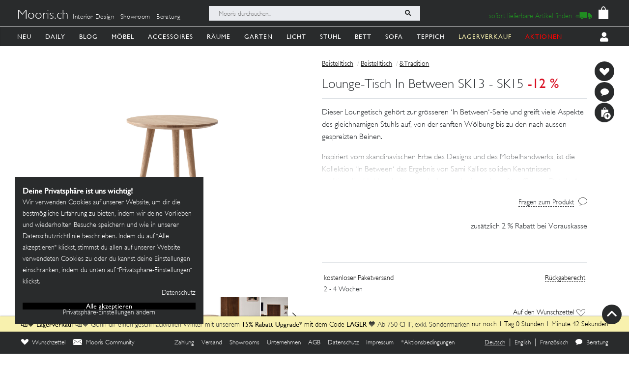

--- FILE ---
content_type: text/html; charset=utf-8
request_url: https://mooris-ch.herokuapp.com/beistelltisch/lounge-tisch-in-between-sk13-sk15/132086
body_size: 43197
content:
<!DOCTYPE html>
<html lang="de">
<head>
  <title>Lounge-Tisch In Between SK13 - SK15</title>
  <link href="https://mooris-ch.herokuapp.com/beistelltisch/lounge-tisch-in-between-sk13-sk15/132086" rel="canonical" /><meta property="og:url" content="https://mooris-ch.herokuapp.com/beistelltisch/lounge-tisch-in-between-sk13-sk15/132086" />
  <link rel="alternate" hreflang="x-default" href="https://mooris-ch.herokuapp.com/beistelltisch/lounge-tisch-in-between-sk13-sk15/132086" /><link rel="alternate" hreflang="de" href="https://mooris-ch.herokuapp.com/beistelltisch/lounge-tisch-in-between-sk13-sk15/132086" /><link rel="alternate" hreflang="en" href="https://mooris-ch.herokuapp.com/beistelltisch/lounge-tisch-in-between-sk13-sk15/132086?locale=en" /><link rel="alternate" hreflang="fr" href="https://mooris-ch.herokuapp.com/beistelltisch/lounge-tisch-in-between-sk13-sk15/132086?locale=fr" />

  <meta name="description" content="Dieser Loungetisch gehört zur grösseren •In Between•-Serie und greift viele Aspekte des gleichnamigen Stuhls auf, von der sanften Wölbung bis zu den nach aussen gespreizten Beinen. Inspiriert vom skandinavischen Erbe des Designs und des Möbelhandwerks, ist die Kollektion •In Between• das Ergebnis von Sami Kallios soliden Kenntnissen traditioneller Holzbearbeitungstechniken und seinem Auge für raffinierte Details. Am Anfang stand ein einzelner Stuhl, aus dem später eine Serie von Möbeln entstand, die sowohl Tische als auch Stühle umfasst. •In Between SK13 - SK15• sind die idealen kleinen Tische für dein Zuhause und vollkommen zeitlos mit ihrer natürlichen und ruhigen Optik. Ob im Wohnzimmer oder Schlafzimmer neben dem Bett – pur und stabil im Ausdruck bereichern sie jeden Raum. Die perfekte Verkörperung eines erfrischenden Gleichgewichtes zwischen Vergangenheit und Gegenwart. Entscheide dich zwischen drei verschiedenen Grössen und Ausführungen oder kombiniere diese untereinander für ein lockeres Gesamtbild.">
  <meta name="mobile-web-app-capable" content="yes"/>
  <meta name="apple-mobile-web-app-status-bar-style" content="black">
  <meta name="apple-mobile-web-app-title" content="Mooris">
  <meta name="turbo-prefetch" content="false">

  <!-- Pinterest -->
<meta name="p:domain_verify" content="1ab329210375cb072a0cf4156f4f0df6">
<!-- End Pinterest -->


  <meta name="csrf-param" content="authenticity_token" />
<meta name="csrf-token" content="soZ6v_vsgVly0uSY0Eu7HK6JXhSgVE9yM-wGFayIJhWyUtzYHoNzH7qJcpfCTgwEtxhDnDn-R1qAf2mC12B0Zw" />

  <script src="/assets/turbo-a5e4483ed8da2fc31f2665dd1ac46fac6029e83f41cd191cf84c4e243e9112fb.js" type="module"></script>
  <link rel="stylesheet" href="/assets/application-cdf094050b5518bebd22b987ba308d766a1fc336313c19e42621e10a342ef76b.css" media="all" data-turbo-track="reload" />
  <script src="/assets/application-e4cae152947916a5bb3f75f3b13df1b1020799f835614636a0755bf15b5fbfda.js" data-turbo-track="reload"></script>
  <link rel="stylesheet" href="/assets/pdp-e6fa54bf8e54d845fd196058060fdbe178c364faf64563492a95e7302386d7d4.css" media="all" data-turbo-track="reload" />

  <link rel="shortcut icon" href="/assets/flavs/favicon-78c1952be421e5e8180330e33e4650f3ef778770b2cc8b7e70ec8cbc42701130.ico">

<link rel="apple-touch-icon-precomposed" sizes="120x120" href="/assets/flavs/apple-icon-120x120-397b2a6147fdd04483cf07b8bf61ba3fbf996e36f320861d73248c78298e7b06.png">
<link rel="apple-touch-icon-precomposed" sizes="72x72" href="/assets/flavs/apple-icon-72x72-cab20d48b1ec8ea83fec4c2c791cd02496245e3faab7e04465f21128ca6e03d8.png">
<link rel="apple-touch-icon-precomposed" href="/assets/flavs/mooris_touch-12281bc1940de1728cff9ecd3abfff6828cbb9fe42b7fff011a9c1310e0aa621.png">

<link rel="apple-touch-icon" sizes="57x57" href="/assets/flavs/apple-icon-57x57-be11d2786102f29209975688a880de57d000551fa8383f34a55750d4fc890dc2.png">
<link rel="apple-touch-icon" sizes="60x60" href="/assets/flavs/apple-icon-60x60-8963f0c5c08c6de730a8b34c06507135012b8382879a41fbc6c2abea2684e03f.png">
<link rel="apple-touch-icon" sizes="72x72" href="/assets/flavs/apple-icon-72x72-cab20d48b1ec8ea83fec4c2c791cd02496245e3faab7e04465f21128ca6e03d8.png">
<link rel="apple-touch-icon" sizes="76x76" href="/assets/flavs/apple-icon-76x76-1cd35151c485220a8f32e22171357a923397c538a01a59c8d0e2ac5e1617b920.png">
<link rel="apple-touch-icon" sizes="114x114" href="/assets/flavs/apple-icon-114x114-297c324f79a70934db0a0ecf44955bca3a1bac08e5711b3606c5a644ef93f35b.png">
<link rel="apple-touch-icon" sizes="120x120" href="/assets/flavs/apple-icon-120x120-397b2a6147fdd04483cf07b8bf61ba3fbf996e36f320861d73248c78298e7b06.png">
<link rel="apple-touch-icon" sizes="144x144" href="/assets/flavs/apple-icon-144x144-afa7d4df2e781b1351241a8f4ac617a70d8a6012c7fbda28cd2d897b64dd274b.png">
<link rel="apple-touch-icon" sizes="152x152" href="/assets/flavs/apple-icon-152x152-d9cd40391fbc89f5ee0c8b195d7e927a64a58b2ddd50d9fa24769cdd377df082.png">
<link rel="apple-touch-icon" sizes="180x180" href="/assets/flavs/apple-icon-180x180-bc85dde3bdf1ed71e0d867a0e6ae191ec0eed0c848c124b2ed87c4ee7ddb21de.png">
<link rel="icon" type="image/png" sizes="192x192"  href="/assets/flavs/android-icon-192x192-0e052a5da673d102ba0761d648b1f4d33286ef2fa67def5b97c5738618d86549.png">
<link rel="icon" type="image/png" sizes="32x32" href="/assets/flavs/favicon-32x32-c1e5273c571cff0dcb5c39fb3c5cd9cdedf23624115c4be5d3ccecc033465e60.png">
<link rel="icon" type="image/png" sizes="96x96" href="/assets/flavs/favicon-96x96-8ba2eb8d137f05b526a0e8b3cd14e4923d2ec79ee3ee6c3a9de3a36db9edcb63.png">
<link rel="icon" type="image/png" sizes="16x16" href="/assets/flavs/favicon-16x16-0f106f613bd4e554d87a3dff550a1fbfc24c81085f43340e2d689cc02bad9fdc.png">

<meta name="msapplication-TileColor" content="#ffffff">
<meta name="msapplication-TileImage" content="/assets/flavs/ms-icon-144x144-afa7d4df2e781b1351241a8f4ac617a70d8a6012c7fbda28cd2d897b64dd274b.png">
<meta name="theme-color" content="#ffffff">

  <meta name="viewport" content="width=device-width, initial-scale=1">
    <!-- Open Graph -->
  <meta property="og:title" name="og:title" content="Lounge-Tisch In Between SK13 - SK15" />
  <meta property="og:description" content="Dieser Loungetisch gehört zur grösseren •In Between•-Serie und greift viele Aspekte des gleichnamigen Stuhls auf, von der sanften Wölbung bis zu den nach aussen gespreizten Beinen. Inspiriert vom skandinavischen Erbe des Designs und des Möbelhandwerks, ist die Kollektion •In Between• das Ergebnis von Sami Kallios soliden Kenntnissen traditioneller Holzbearbeitungstechniken und seinem Auge für raffinierte Details. Am Anfang stand ein einzelner Stuhl, aus dem später eine Serie von Möbeln entstand, die sowohl Tische als auch Stühle umfasst. •In Between SK13 - SK15• sind die idealen kleinen Tische für dein Zuhause und vollkommen zeitlos mit ihrer natürlichen und ruhigen Optik. Ob im Wohnzimmer oder Schlafzimmer neben dem Bett – pur und stabil im Ausdruck bereichern sie jeden Raum. Die perfekte Verkörperung eines erfrischenden Gleichgewichtes zwischen Vergangenheit und Gegenwart. Entscheide dich zwischen drei verschiedenen Grössen und Ausführungen oder kombiniere diese untereinander für ein lockeres Gesamtbild."/>
  <meta property="og:type" content="product"/>
  <meta property="og:image" content=""/>
  <meta property="og:site_name" content="Mooris - Selected Lifestyle"/>
  <meta property="og:price:amount" content="295.00"/>
  <meta property="og:price:currency" content="CHF"/>
  <meta property="og:availability" content="instock"/>
  <meta name="turbo-cache-control" content="no-cache"/>
  <link rel="image_src" href=""/>


  <!-- Start VWO Async SmartCode -->
<link rel="preconnect" href="https://dev.visualwebsiteoptimizer.com" />
<script type='text/javascript' id='vwoCode'>
window._vwo_code || (function() {
var account_id=636111,
version=2.1,
settings_tolerance=2000,
hide_element='body',
hide_element_style = 'opacity:0 !important;filter:alpha(opacity=0) !important;background:none !important;transition:none !important;',
/* DO NOT EDIT BELOW THIS LINE */
f=false,w=window,d=document,v=d.querySelector('#vwoCode'),cK='_vwo_'+account_id+'_settings',cc={};try{var c=JSON.parse(localStorage.getItem('_vwo_'+account_id+'_config'));cc=c&&typeof c==='object'?c:{}}catch(e){}var stT=cc.stT==='session'?w.sessionStorage:w.localStorage;code={use_existing_jquery:function(){return typeof use_existing_jquery!=='undefined'?use_existing_jquery:undefined},library_tolerance:function(){return typeof library_tolerance!=='undefined'?library_tolerance:undefined},settings_tolerance:function(){return cc.sT||settings_tolerance},hide_element_style:function(){return'{'+(cc.hES||hide_element_style)+'}'},hide_element:function(){if(performance.getEntriesByName('first-contentful-paint')[0]){return''}return typeof cc.hE==='string'?cc.hE:hide_element},getVersion:function(){return version},finish:function(e){if(!f){f=true;var t=d.getElementById('_vis_opt_path_hides');if(t)t.parentNode.removeChild(t);if(e)(new Image).src='https://dev.visualwebsiteoptimizer.com/ee.gif?a='+account_id+e}},finished:function(){return f},addScript:function(e){var t=d.createElement('script');t.type='text/javascript';if(e.src){t.src=e.src}else{t.text=e.text}d.getElementsByTagName('head')[0].appendChild(t)},load:function(e,t){var i=this.getSettings(),n=d.createElement('script'),r=this;t=t||{};if(i){n.textContent=i;d.getElementsByTagName('head')[0].appendChild(n);if(!w.VWO||VWO.caE){stT.removeItem(cK);r.load(e)}}else{var o=new XMLHttpRequest;o.open('GET',e,true);o.withCredentials=!t.dSC;o.responseType=t.responseType||'text';o.onload=function(){if(t.onloadCb){return t.onloadCb(o,e)}if(o.status===200||o.status===304){_vwo_code.addScript({text:o.responseText})}else{_vwo_code.finish('&e=loading_failure:'+e)}};o.onerror=function(){if(t.onerrorCb){return t.onerrorCb(e)}_vwo_code.finish('&e=loading_failure:'+e)};o.send()}},getSettings:function(){try{var e=stT.getItem(cK);if(!e){return}e=JSON.parse(e);if(Date.now()>e.e){stT.removeItem(cK);return}return e.s}catch(e){return}},init:function(){if(d.URL.indexOf('__vwo_disable__')>-1)return;var e=this.settings_tolerance();w._vwo_settings_timer=setTimeout(function(){_vwo_code.finish();stT.removeItem(cK)},e);var t;if(this.hide_element()!=='body'){t=d.createElement('style');var i=this.hide_element(),n=i?i+this.hide_element_style():'',r=d.getElementsByTagName('head')[0];t.setAttribute('id','_vis_opt_path_hides');v&&t.setAttribute('nonce',v.nonce);t.setAttribute('type','text/css');if(t.styleSheet)t.styleSheet.cssText=n;else t.appendChild(d.createTextNode(n));r.appendChild(t)}else{t=d.getElementsByTagName('head')[0];var n=d.createElement('div');n.style.cssText='z-index: 2147483647 !important;position: fixed !important;left: 0 !important;top: 0 !important;width: 100% !important;height: 100% !important;background: white !important;';n.setAttribute('id','_vis_opt_path_hides');n.classList.add('_vis_hide_layer');t.parentNode.insertBefore(n,t.nextSibling)}var o=window._vis_opt_url||d.URL,s='https://dev.visualwebsiteoptimizer.com/j.php?a='+account_id+'&u='+encodeURIComponent(o)+'&vn='+version;if(w.location.search.indexOf('_vwo_xhr')!==-1){this.addScript({src:s})}else{this.load(s+'&x=true')}}};w._vwo_code=code;code.init();})();
</script>
<!-- End VWO Async SmartCode -->

<script>
	$(document).on('turbo:load', function() {
		if(window.MoorisConsentScreen) {
			window.MoorisConsentScreen.on('confirmed:vwo', function () {
				window.VWO = window.VWO || [];
				window.VWO.init = window.VWO.init || function(state) { window.VWO.consentState = state; }
				window.VWO.init(1);
				return true;
			});
		}
	});
</script>
  <!-- Facebook Pixel Code -->
<script>
    if(window.MoorisConsentScreen) {
      window.MoorisConsentScreen.on('confirmed:facebook', () => {
        !function(f,b,e,v,n,t,s){if(f.fbq)return;n=f.fbq=function(){n.callMethod?
          n.callMethod.apply(n,arguments):n.queue.push(arguments)};if(!f._fbq)f._fbq=n;
          n.push=n;n.loaded=!0;n.version='2.0';n.queue=[];t=b.createElement(e);t.async=!0;
          t.src=v;s=b.getElementsByTagName(e)[0];s.parentNode.insertBefore(t,s)}(window,
          document,'script','https://connect.facebook.net/en_US/fbevents.js');

        fbq('init', '484887541653809');
        fbq('track', "PageView");

        return true
      });
    }
</script>
<!-- End Facebook Pixel Code -->

  <!-- TikTok Pixel Code -->
<script>
  if(window.MoorisConsentScreen) {
    window.MoorisConsentScreen.on('confirmed:tiktok', () => {
      !function (w, d, t) {
        w.TiktokAnalyticsObject=t;var ttq=w[t]=w[t]||[];ttq.methods=["page","track","identify","instances","debug","on","off","once","ready","alias","group","enableCookie","disableCookie"],
          ttq.setAndDefer=function(t,e){t[e]=function(){t.push([e].concat(Array.prototype.slice.call(arguments,0)))}};for(var i=0;i<ttq.methods.length;i++)ttq.setAndDefer(ttq,ttq.methods[i]);
          ttq.instance=function(t){for(var e=ttq._i[t]||[],n=0;n<ttq.methods.length;n++)ttq.setAndDefer(e,ttq.methods[n]);return e},ttq.load=function(e,n){var i="https://analytics.tiktok.com/i18n/pixel/events.js";
            ttq._i=ttq._i||{},ttq._i[e]=[],ttq._i[e]._u=i,ttq._t=ttq._t||{},ttq._t[e]=+new Date,ttq._o=ttq._o||{},ttq._o[e]=n||{};
            var o=document.createElement("script");o.type="text/javascript",o.async=!0,o.src=i+"?sdkid="+e+"&lib="+t;
            var a=document.getElementsByTagName("script")[0];a.parentNode.insertBefore(o,a)};

        ttq.load('CE7FQFBC77U118FBASVG');
        ttq.page();
      }(window, document, 'ttq');
      return true;
    });
  }
</script>
<!-- End TikTok Pixel Code -->

  <!--
  Google Tag Manager:
  See https://tagmanager.google.com/#/container/accounts/6004234841/containers/47437799/workspaces/2
  GA4 and Google Ads are configured inside GTM, no direct gtag.js needed
-->
<script>
  if(window.MoorisConsentScreen) {
    window.MoorisConsentScreen.on('confirmed:google-tag-manager', function () {
      window.dataLayer = window.dataLayer || [];
      (function(w,d,s,l,i){w[l]=w[l]||[];w[l].push({'gtm.start':
        new Date().getTime(),event:'gtm.js'});var f=d.getElementsByTagName(s)[0],
        j=d.createElement(s),dl=l!='dataLayer'?'&l='+l:'';j.async=true;j.src=
        'https://www.googletagmanager.com/gtm.js?id='+i+dl;f.parentNode.insertBefore(j,f);
      })(window,document,'script','dataLayer','GTM-TRKBGFP');

      return true
    })
  }
</script>
<!-- End Google Tag Manager -->

  <script>
  if(window.MoorisConsentScreen) {
    window.MoorisConsentScreen.on('confirmed:boxalino', function initBoxalinoFunc () {
      let bxLibLink = '//track.bx-cloud.com/static/bav2.min.js'
      let rti = '//bx-cdn.com/static/rti.min.js'

      window._bxq = window._bxq || [];
      window._bxq.push(['setAccount', 'mooris_api']);
      window._bxq.push(['setCookieDomain', 'mooris.ch']);
      window._bxq.push(['trackPageView']);

      this.addResource({
        tag: 'script',
        async: true,
        src: bxLibLink
      });

      this.addResource({
        tag: 'script',
        async: true,
        src: rti
      });
      return true
    })
  }
</script>


  <link rel="manifest" crossorigin="use-credentials" href="/manifest.json">
  <script src="/upup.min.js"></script>

  <script>
//<![CDATA[
window.I18N_LOCALE = 'de';
//]]>
</script>
  
</head>

<body class="new-navigation-bar">
  <!-- Google Tag Manager (noscript) -->
  <noscript>
    <iframe src="https://www.googletagmanager.com/ns.html?id=GTM-TRKBGFP" height="0" width="0" style="display:none;visibility:hidden"></iframe>
  </noscript>
  <!-- End Google Tag Manager (noscript) -->
<div class="wsmenucontainer clearfix">
  <div class="wsmobileheader clearfix">
  <!-- Mobile Header -->
  <div class="wsmobileheader clearfix">
    <a class="animated-arrow" id="wsnavtoggle"><span></span></a>
        <a class="is-history" href="javascript: history.length &gt; 0 ? history.go(-1) : window.location.href=&quot;/search&quot;"><span class="navigation-back"><img alt="back" src="/assets/svg/back-5c79eb46648a32f7cefc97a30d0b1b53c0aea72edc4028068118cd2420cc1763.svg" /></span></a>
      <script>
        $("#wsnavtoggle").css("display", "none");
      </script>
    <div class="smallogo">
      <ul class="mobile-search-bar">
          <div class="mobilewssearch clearfix rightmenu">
    <form class="navigation-top-search-form" data-turboform="true" action="/search" accept-charset="UTF-8" method="get">
      <input
        type="search"
        name="search"
        id="mobilesearch"
        placeholder="Mooris durchsuchen..."
        onfocus="this.placeholder = ''"
        onblur="this.placeholder = 'Mooris durchsuchen...'"
        value=""
        autocomplete="off"
        class=" mobile-bar">
      <span class="clearButton clear-button-extra" onclick="clearButton(); return false;">x</span>
      <button class="btnstyle searching_boxalino" data-loading-text="<i class='fa fa-spinner fa-spin '></i>">
        <i class="searchicon fa fa-search" aria-hidden="true"></i></button>
</form>  </div>
  <ul class="mobilesearch-results d-none" id="mobileautocomplete-search-results">
  </ul>

<script>
  var isHistory = false
  var isMobileClient = false;
  var currentUrl = "/search?filter[facet_theme]=beistelltisch";

  if ($('.is-history:visible')) {
    isHistory = true
  } else {
    isHistory = false
  }

  if($(window).width() < 991)
  {
    $positionning = "mobile_bar"
  } else {
    $positionning = "inside_bar"
  }

  function clearButton() {
    $("#mobilesearch").val('');
    $("#search").val('');

    $("#wsnavtoggle").css("display", "block");
    $(".mobile-cart-icon").css("display", "block");

    if (isMobileClient) {
      $("#mobilesearch").focusout();
      $(".mobilesearch-results").hide();

    }
    if ($('.is-history').length > 0) {
      $("#wsnavtoggle").css("display", "none");
    }
  }

  function searchButton() {

    if ($positionning == "mobile_bar") {
      var search_open_filter = "/search?extra_action=open_filter";
      var search_open_onclick = "";

      $("#mobilesearch").focus(function(){
        $(".mobilesearch-results").show();
        $(".clearButton").show();
        if($.trim($(".mobilesearch-results").html())=='' && $.trim($("#mobilesearch").val())=='') {
          $(".mobilesearch-results").replaceWith('<ul class="mobilesearch-results" id="mobileautocomplete-search-results"><li><a href="' + search_open_filter + '" onclick="' + search_open_onclick + '">Nach Kategorien filtern</a></li><li><a href="/studios">Showrooms</a></li></ul>');
        } else if ($.trim($("#mobilesearch").val())!='' && $.trim($(".mobilesearch-results").html())=='') {
          $.ajax({
            type: 'GET',
            url: '/autocompletesearch',
            data: {
              term: $("#mobilesearch").val(),
              mobile: true
            }
          });
        } else if ($.trim($(".mobilesearch-results").html())=='' || $.trim($("#mobilesearch").val())=='') {
          $(".mobilesearch-results").replaceWith('<ul class="mobilesearch-results" id="mobileautocomplete-search-results"><li><a href="' + search_open_filter + '" onclick="' + search_open_onclick + '">Nach Kategorien filtern</a></li><li><a href="/studios">Showrooms</a></li></ul>');
        }
      });
      $("#mobilesearch").blur(function(){
        if (!isMobileClient) {
          setTimeout('$(".mobilesearch-results").hide(); $(".clearButton").hide();', 500);
        } else {
          setTimeout('$(".clearButton").hide();', 500);
        }
      });
      $("#mobilesearch").on('input', function() {
        if (isMobileClient) {
          // Like this the background is not scrollable, only the mobilesearch-results
          $('body').css("position", "fixed");
        }
        if ($(this).val().length >= 2) return;
        $(".mobilesearch-results").replaceWith('<ul class="mobilesearch-results" id="mobileautocomplete-search-results"><li><a href="' + search_open_filter + '" onclick="' + search_open_onclick + '">Nach Kategorien filtern</a></li><li><a href="/studios">Showrooms</a></li></ul>');
      });
      $( "#mobilesearch" ).autocomplete({
        source: function( request, response ) {
          $.ajax({
            type: 'GET',
            url: '/autocompletesearch',
            data: {
              term: $("#mobilesearch").val(),
              mobile: true
            }
          });
        },
        minLength: 2
      });

    } else {

      $("#search").focus(function(){
        $(".search-results").show();
        $(".clearButton").show();
        if($.trim($(".search-results").html())=='' && $.trim($("#search").val())=='') {
          $(".search-results").replaceWith('<ul class="search-results" id="autocomplete-search-results"><li><a href="/search">Nach Kategorien filtern</a></li></ul>');
        } else if ($.trim($("#search").val())!='' && $.trim($(".search-results").html())=='') {
          $.ajax({
            type: 'GET',
            url: '/autocompletesearch',
            data: {
              term: $("#search").val()
            }
          });
        } else if ($.trim($(".search-results").html())=='' || $.trim($("#search").val())=='') {
          $(".search-results").replaceWith('<ul class="search-results p-2" id="autocomplete-search-results"><div class="search-bar-desktop-arrow "></div><li><a class="text-left menu_underline_hover" href="/search">Nach Kategorien filtern</a></li></ul>');
        }
      });
      $("#search").blur(function(){
        setTimeout('$(".search-results").hide(); $(".clearButton").hide();', 500);
      });
      $("#search").on('input', function() {
        if ($(this).val().length >= 2) return;
        $(".search-results").replaceWith('<ul class="search-results p-2" id="autocomplete-search-results"><div class="search-bar-desktop-arrow "></div><li><a class="text-left menu_underline_hover" href="/search">Nach Kategorien filtern</a></li></ul>');
      });
      $( "#search" ).autocomplete({
        source: function( request, response ) {
          $.ajax({
            type: 'GET',
            url: '/autocompletesearch',
            data: {
              term: $("#search").val()
            }
          });
        },
        minLength: 2
      });

      $("form[data-turboform]").submit(function( event ) {
        if (($.trim($("#search").val()) === "" && $("#search").is(":visible")) || ($.trim($("#mobilesearch").val()) === "" && $("#mobilesearch").is(":visible"))) {
          return false;
        }

        // Because of possible interference between autocomplete ajax requests and the search form,
        // we do a fake ajax request with a timeout on server side ...
        var redirection =  this.action+(this.action.indexOf('?') == -1 ? '?' : '&')+$(this).serialize();
        $.ajax({
          type: 'GET',
          url: '/fake_search_loop',
          data: {
            redirection: redirection
          },
          beforeSend: function(){
            button = $(".searching_boxalino");
            button.html(button.attr("data-loading-text"));
          }
        }).always(function(){
          window.location.href = redirection;
        });

        return false;
      });

    }
  }

  $( document ).on('turbo:load', function() {
    searchButton($positionning);
    // This is a special case. Fill the search-aside bar if there are no entries found...
    setTimeout(function(){
      var moorisSearchScroll = sessionStorage.getItem("mooris_search_scroll");
      if ($("#search-aside").height() < $( window ).height() && moorisSearchScroll <= 1) {
        $("#search-aside").css("height", "100vh");
      }
    }, 1000);
  });
  $(window).scroll(function() {
    if ($(this).scrollTop()) {
      $('#toTop').fadeIn();
    } else {
      $('#toTop').fadeOut();
    }
  });

  $("#toTop").click(function() {
    $("html, body").animate({scrollTop: 0}, 1000);
  });

  $imgForItem = $('.img-for-item')

  $('.item-with-pic').on('mouseover', function() {
    $('.theme-subtheme-img-container').show();
    $('.menu-img-container').hide();
    $('.img-for-item').hide();
    $('#image-for-'+ this.id).show();
  }).bind('mouseout',  function(){
    $('.theme-subtheme-img-container').hide();
    $('#image-for-'+ this.id).hide();
    $('.menu-img-container').show(500);
  });

</script>


      </ul>
      <span class="mobile-cart-icon">
          <div class="cart_counter">
            <a class="cart-icon hide-left-nav" data-remote="true" href="/cart/show_cart"><img alt="Warenkorb" style="width:20px;" src="/assets/svg/bag-long-ears-faf6777072dd93a6d3f0b50fd713d8ceb009aba132640cc3c0fbe18946f5fee1.svg" /></a>
<span class="cart-icon-number" style="color: black"></span>
<script>
// Because the span is not within the a-tag, trigger event like this.
// We don't want to make adaptations in css because of IE ....
$(".cart-icon-number").on('click', function(event){
  $.ajax({
      type: 'GET',
      dataType: "script",
      url: '/cart/show_cart'
  });
});
</script>

          </div>
        </span>
    </div>
  </div>
  <!-- Mobile Header end-->
</div>
<div class="header">
  <!-- Menu -->
  <div class="headtoppart clearfix first-header navigation-top">
  <div class="headerwp">
    <div class="navigation-top-container">
        <div class="navigation-top-services">
          <a class="header-title" href="/">Mooris.ch</a>
          <span class='top-services'>
              <a class="top-service" href="/interior-design">Interior Design</a>
              <a class="top-service" href="/studios">Showroom</a>
              <a class="top-service" href="/online-beratung">Beratung</a>
          </span>
        </div>
      <div class="navigation-top-search">
          <div class="wssearch clearfix rightmenu">
    <form class="navigation-top-search-form" data-turboform="true" action="/search" accept-charset="UTF-8" method="get">
      <input
        type="search"
        name="search"
        id="search"
        placeholder="Mooris durchsuchen..."
        onfocus="this.placeholder = ''"
        onblur="this.placeholder = 'Mooris durchsuchen...'"
        value=""
        autocomplete="off"
        class=" inside-bar">
      <span class="clearButton " onclick="clearButton(); return false;">x</span>
      <button class="btnstyle searching_boxalino" data-loading-text="<i class='fa fa-spinner fa-spin '></i>">
        <i class="searchicon fa fa-search" aria-hidden="true"></i></button>
</form>  </div>
  <ul class="search-results d-none" id="autocomplete-search-results">
  </ul>

<script>
  var isHistory = false
  var isMobileClient = false;
  var currentUrl = "/search?filter[facet_theme]=beistelltisch";

  if ($('.is-history:visible')) {
    isHistory = true
  } else {
    isHistory = false
  }

  if($(window).width() < 991)
  {
    $positionning = "mobile_bar"
  } else {
    $positionning = "inside_bar"
  }

  function clearButton() {
    $("#mobilesearch").val('');
    $("#search").val('');

    $("#wsnavtoggle").css("display", "block");
    $(".mobile-cart-icon").css("display", "block");

    if (isMobileClient) {
      $("#mobilesearch").focusout();
      $(".mobilesearch-results").hide();

    }
    if ($('.is-history').length > 0) {
      $("#wsnavtoggle").css("display", "none");
    }
  }

  function searchButton() {

    if ($positionning == "mobile_bar") {
      var search_open_filter = "/search?extra_action=open_filter";
      var search_open_onclick = "";

      $("#mobilesearch").focus(function(){
        $(".mobilesearch-results").show();
        $(".clearButton").show();
        if($.trim($(".mobilesearch-results").html())=='' && $.trim($("#mobilesearch").val())=='') {
          $(".mobilesearch-results").replaceWith('<ul class="mobilesearch-results" id="mobileautocomplete-search-results"><li><a href="' + search_open_filter + '" onclick="' + search_open_onclick + '">Nach Kategorien filtern</a></li><li><a href="/studios">Showrooms</a></li></ul>');
        } else if ($.trim($("#mobilesearch").val())!='' && $.trim($(".mobilesearch-results").html())=='') {
          $.ajax({
            type: 'GET',
            url: '/autocompletesearch',
            data: {
              term: $("#mobilesearch").val(),
              mobile: true
            }
          });
        } else if ($.trim($(".mobilesearch-results").html())=='' || $.trim($("#mobilesearch").val())=='') {
          $(".mobilesearch-results").replaceWith('<ul class="mobilesearch-results" id="mobileautocomplete-search-results"><li><a href="' + search_open_filter + '" onclick="' + search_open_onclick + '">Nach Kategorien filtern</a></li><li><a href="/studios">Showrooms</a></li></ul>');
        }
      });
      $("#mobilesearch").blur(function(){
        if (!isMobileClient) {
          setTimeout('$(".mobilesearch-results").hide(); $(".clearButton").hide();', 500);
        } else {
          setTimeout('$(".clearButton").hide();', 500);
        }
      });
      $("#mobilesearch").on('input', function() {
        if (isMobileClient) {
          // Like this the background is not scrollable, only the mobilesearch-results
          $('body').css("position", "fixed");
        }
        if ($(this).val().length >= 2) return;
        $(".mobilesearch-results").replaceWith('<ul class="mobilesearch-results" id="mobileautocomplete-search-results"><li><a href="' + search_open_filter + '" onclick="' + search_open_onclick + '">Nach Kategorien filtern</a></li><li><a href="/studios">Showrooms</a></li></ul>');
      });
      $( "#mobilesearch" ).autocomplete({
        source: function( request, response ) {
          $.ajax({
            type: 'GET',
            url: '/autocompletesearch',
            data: {
              term: $("#mobilesearch").val(),
              mobile: true
            }
          });
        },
        minLength: 2
      });

    } else {

      $("#search").focus(function(){
        $(".search-results").show();
        $(".clearButton").show();
        if($.trim($(".search-results").html())=='' && $.trim($("#search").val())=='') {
          $(".search-results").replaceWith('<ul class="search-results" id="autocomplete-search-results"><li><a href="/search">Nach Kategorien filtern</a></li></ul>');
        } else if ($.trim($("#search").val())!='' && $.trim($(".search-results").html())=='') {
          $.ajax({
            type: 'GET',
            url: '/autocompletesearch',
            data: {
              term: $("#search").val()
            }
          });
        } else if ($.trim($(".search-results").html())=='' || $.trim($("#search").val())=='') {
          $(".search-results").replaceWith('<ul class="search-results p-2" id="autocomplete-search-results"><div class="search-bar-desktop-arrow "></div><li><a class="text-left menu_underline_hover" href="/search">Nach Kategorien filtern</a></li></ul>');
        }
      });
      $("#search").blur(function(){
        setTimeout('$(".search-results").hide(); $(".clearButton").hide();', 500);
      });
      $("#search").on('input', function() {
        if ($(this).val().length >= 2) return;
        $(".search-results").replaceWith('<ul class="search-results p-2" id="autocomplete-search-results"><div class="search-bar-desktop-arrow "></div><li><a class="text-left menu_underline_hover" href="/search">Nach Kategorien filtern</a></li></ul>');
      });
      $( "#search" ).autocomplete({
        source: function( request, response ) {
          $.ajax({
            type: 'GET',
            url: '/autocompletesearch',
            data: {
              term: $("#search").val()
            }
          });
        },
        minLength: 2
      });

      $("form[data-turboform]").submit(function( event ) {
        if (($.trim($("#search").val()) === "" && $("#search").is(":visible")) || ($.trim($("#mobilesearch").val()) === "" && $("#mobilesearch").is(":visible"))) {
          return false;
        }

        // Because of possible interference between autocomplete ajax requests and the search form,
        // we do a fake ajax request with a timeout on server side ...
        var redirection =  this.action+(this.action.indexOf('?') == -1 ? '?' : '&')+$(this).serialize();
        $.ajax({
          type: 'GET',
          url: '/fake_search_loop',
          data: {
            redirection: redirection
          },
          beforeSend: function(){
            button = $(".searching_boxalino");
            button.html(button.attr("data-loading-text"));
          }
        }).always(function(){
          window.location.href = redirection;
        });

        return false;
      });

    }
  }

  $( document ).on('turbo:load', function() {
    searchButton($positionning);
    // This is a special case. Fill the search-aside bar if there are no entries found...
    setTimeout(function(){
      var moorisSearchScroll = sessionStorage.getItem("mooris_search_scroll");
      if ($("#search-aside").height() < $( window ).height() && moorisSearchScroll <= 1) {
        $("#search-aside").css("height", "100vh");
      }
    }, 1000);
  });
  $(window).scroll(function() {
    if ($(this).scrollTop()) {
      $('#toTop').fadeIn();
    } else {
      $('#toTop').fadeOut();
    }
  });

  $("#toTop").click(function() {
    $("html, body").animate({scrollTop: 0}, 1000);
  });

  $imgForItem = $('.img-for-item')

  $('.item-with-pic').on('mouseover', function() {
    $('.theme-subtheme-img-container').show();
    $('.menu-img-container').hide();
    $('.img-for-item').hide();
    $('#image-for-'+ this.id).show();
  }).bind('mouseout',  function(){
    $('.theme-subtheme-img-container').hide();
    $('#image-for-'+ this.id).hide();
    $('.menu-img-container').show(500);
  });

</script>


      </div>
      <div class="navigation-top-cart">
          <div class="sofort-navigation-container">
            <div class="nav-sofort-icon">
  <a style="padding-left: 0px" onclick="closeMobileSlider()" class="top_menu_link_identifer" href="/sofort">
    <span class="nav-sofort-text">sofort lieferbare Artikel finden </span>
    <img alt="sofort lieferbar" src="/assets/fast_delivery-851f20335ba3fbb0a96df80441532af0c92b1106b5a7c1d2347e6515e8ed51a4.svg" />
</a></div>

          </div>


        <div class="headertopright">
          <div class="cart_counter d-none d-md-block">
            <a class="cart-icon hide-left-nav" data-remote="true" href="/cart/show_cart"><img alt="Warenkorb" style="width:20px;" src="/assets/svg/bag-long-ears-faf6777072dd93a6d3f0b50fd713d8ceb009aba132640cc3c0fbe18946f5fee1.svg" /></a>
<span class="cart-icon-number" style="color: black"></span>
<script>
// Because the span is not within the a-tag, trigger event like this.
// We don't want to make adaptations in css because of IE ....
$(".cart-icon-number").on('click', function(event){
  $.ajax({
      type: 'GET',
      dataType: "script",
      url: '/cart/show_cart'
  });
});
</script>

          </div>
        </div>
      </div>
    </div>
  </div>
</div>

    <div class="navigation-bottom ">
    <div id="headerfixed">
      <div class="wsmain">
        <nav class="clearfix wsmenu">
            <ul class="mobile-sub wsmenu-list tablet-navigation">
                <li class="nav-sofort-icon-mobile">
  <a style="padding-left: 0px" onclick="closeMobileSlider()" class="top_menu_link_identifer" href="/sofort">
    <span class="nav-sofort-text">sofort lieferbare Artikel finden </span>
    <img alt="sofort lieferbar" src="/assets/fast_delivery-851f20335ba3fbb0a96df80441532af0c92b1106b5a7c1d2347e6515e8ed51a4.svg" />
</a></li>

              <li id="mobile-wsshopmyaccount" class="navigation-login">
                <a href="/users/sign_in" class="login-icon-title-container" onclick="closeMobileSlider()">
                  <i class="fa fa-user"></i>
                  <span class="login-title">Profil</span>
                </a>
              </li>
                <li class="d-lg-none top-services-mobile">
                  <a class="top-service" href="/interior-design">Interior Design</a>
                </li>
                <li class="d-lg-none top-services-mobile">
                  <a class="top-service" href="/studios">Showroom</a>
                </li>
                <li class="d-lg-none top-services-mobile">
                  <a class="top-service" href="/online-beratung">Beratung</a>
                </li>
                  
  <li class="navigation-bottom-item-desktop">
    <a onclick="closeMobileSlider()" title="Neu" class="top_menu_link_identifer" href="/search?filter[facet_store]=neu&nv=36dca">Neu</a>
  </li>

                  
  <li class="navigation-bottom-item-desktop">
    <a onclick="closeMobileSlider()" title="Daily" class="top_menu_link_identifer" href="/daily/store">Daily</a>
  </li>

                  
  <li class="navigation-bottom-item-desktop">
    <a onclick="closeMobileSlider()" title="Blog" class="top_menu_link_identifer" href="/blog">Blog</a>
  </li>

                  
  <li class="navigation-bottom-item-desktop">
    <a onclick="closeMobileSlider()" title="Möbel" class="top_menu_link_identifer" href="/store?nv=36dca">Möbel</a>
      <!-- Everything except Room -->
      
<div class="megamenu megamenu-arrow-container">
  <div class="navigation-bottom-item-desktop-arrow"></div>
</div>
<div class="megamenu clearfix megamenu" style="">
  <div class="container-fluid">
    <div class="row">
        <div class="d-none">
          <ul class="wstliststy02 clearfix">
            <li class="wstheading clearfix">
              <a onclick="closeMobileSlider()" class="top_menu_link_identifer" href="/store?nv=36dca">Möbel</a>
            </li>
          </ul>
        </div>
        <!-- Möbel -->
          <div class="col-lg-3 col-md-12 scene-box">
            <ul class="wstliststy02 clearfix scene_158">
                <li class="wstheading clearfix">
                  <div class="wstheading-container">
                      <a onclick="closeMobileSlider()" class="menu_underline_hover furniture-subtitle-link" href="/search?filter[facet_theme]=stuhl&nv=36dca">Stuhl</a>
                  </div>
                  <div class="navigation-scenes-icon-container">
                      <img alt="chair" src="/assets/core/navigation_icons/chair-db005dde8776cada0436925f4028d6226bba86f7d3b469241c8924171385b0f5.svg" />
                  </div>
                </li>
              <div class="li-container">
                  <li>
                    <a onclick="closeMobileSlider()" class="menu_underline_hover" href="/search?filter[facet_sub_theme]=hocker&nv=36dca">Hocker</a>
                  </li>
                  <li>
                    <a onclick="closeMobileSlider()" class="menu_underline_hover" href="/search?filter[facet_sub_theme]=barstuhl&nv=36dca">Barstuhl</a>
                  </li>
                  <li>
                    <a onclick="closeMobileSlider()" class="menu_underline_hover" href="/search?filter[facet_sub_theme]=armlehnstuhl&nv=36dca">Armlehnstuhl</a>
                  </li>
                  <li>
                    <a onclick="closeMobileSlider()" class="menu_underline_hover" href="/search?filter[facet_sub_theme]=freischwinger&nv=36dca">Freischwinger</a>
                  </li>
                  <li>
                    <a onclick="closeMobileSlider()" class="menu_underline_hover" href="/search?filter[facet_sub_theme]=holzstuhl&nv=36dca">Holzstuhl</a>
                  </li>
                  <li>
                    <a onclick="closeMobileSlider()" class="menu_underline_hover" href="/search?filter[facet_sub_theme]=kunststoff-metallstuhl&nv=36dca">Kunststoff & Metallstuhl</a>
                  </li>
                  <li>
                    <a onclick="closeMobileSlider()" class="menu_underline_hover" href="/search?filter[facet_sub_theme]=polsterstuhl&nv=36dca">Polsterstuhl</a>
                  </li>
                  <li>
                    <a onclick="closeMobileSlider()" class="menu_underline_hover" href="/search?filter[facet_sub_theme]=buerostuhl&nv=36dca">Bürostuhl</a>
                  </li>
              </div>
            </ul>
          </div>
          <div class="col-lg-3 col-md-12 scene-box">
            <ul class="wstliststy02 clearfix scene_160">
                <li class="wstheading clearfix">
                  <div class="wstheading-container">
                      <a onclick="closeMobileSlider()" class="menu_underline_hover furniture-subtitle-link" href="/search?filter[facet_theme]=tisch&nv=36dca">Tisch</a>
                  </div>
                  <div class="navigation-scenes-icon-container">
                      <img alt="table" src="/assets/core/navigation_icons/table-3a6179b0972ae17e58f264ae294cb4911dbe14d646d137f1364dff98d96d1522.svg" />
                  </div>
                </li>
              <div class="li-container">
                  <li>
                    <a onclick="closeMobileSlider()" class="menu_underline_hover" href="/search?filter[facet_sub_theme]=burotisch&nv=36dca">Bürotisch</a>
                  </li>
                  <li>
                    <a onclick="closeMobileSlider()" class="menu_underline_hover" href="/search?filter[facet_sub_theme]=eckiger-tisch&nv=36dca">Eckiger Tisch</a>
                  </li>
                  <li>
                    <a onclick="closeMobileSlider()" class="menu_underline_hover" href="/search?filter[facet_sub_theme]=runder-tisch&nv=36dca">Runder Tisch</a>
                  </li>
                  <li>
                    <a onclick="closeMobileSlider()" class="menu_underline_hover" href="/search?filter[facet_sub_theme]=sekretar&nv=36dca">Sekretär</a>
                  </li>
                  <li>
                    <a onclick="closeMobileSlider()" class="menu_underline_hover" href="/search?filter[facet_sub_theme]=tischgestell&nv=36dca">Tischgestell</a>
                  </li>
              </div>
            </ul>
          </div>
          <div class="col-lg-3 col-md-12 scene-box">
            <ul class="wstliststy02 clearfix scene_154">
                <li class="wstheading clearfix">
                  <div class="wstheading-container">
                      <a onclick="closeMobileSlider()" class="menu_underline_hover furniture-subtitle-link" href="/search?filter[facet_theme]=regal&nv=36dca">Regal</a>
                  </div>
                  <div class="navigation-scenes-icon-container">
                      <img alt="shelf" src="/assets/core/navigation_icons/shelf-363778714db3f56d479db9962dd362f37760a29dded3118e02d709f7e4345cb7.svg" />
                  </div>
                </li>
              <div class="li-container">
                  <li>
                    <a onclick="closeMobileSlider()" class="menu_underline_hover" href="/search?filter[facet_sub_theme]=anlehnregal&nv=36dca">Anlehnregal</a>
                  </li>
                  <li>
                    <a onclick="closeMobileSlider()" class="menu_underline_hover" href="/search?filter[facet_sub_theme]=saulenregal&nv=36dca">Säulenregal</a>
                  </li>
                  <li>
                    <a onclick="closeMobileSlider()" class="menu_underline_hover" href="/search?filter[facet_sub_theme]=standregal&nv=36dca">Standregal</a>
                  </li>
                  <li>
                    <a onclick="closeMobileSlider()" class="menu_underline_hover" href="/search?filter[facet_sub_theme]=wandregal&nv=36dca">Wandregal</a>
                  </li>
              </div>
            </ul>
          </div>
          <div class="col-lg-3 col-md-12 scene-box">
            <ul class="wstliststy02 clearfix scene_153">
                <li class="wstheading clearfix">
                  <div class="wstheading-container">
                      <a onclick="closeMobileSlider()" class="menu_underline_hover furniture-subtitle-link" href="/search?filter[facet_theme]=leuchte&nv=36dca">Licht</a>
                  </div>
                  <div class="navigation-scenes-icon-container">
                      <img alt="light" src="/assets/core/navigation_icons/light-7a0c0ffc263426df5ad44c51d4a0c880712ae976b159657d51ab33eba181b4ff.svg" />
                  </div>
                </li>
              <div class="li-container">
                  <li>
                    <a onclick="closeMobileSlider()" class="menu_underline_hover" href="/search?filter[facet_sub_theme]=deckenleuchte&nv=36dca">Deckenleuchte</a>
                  </li>
                  <li>
                    <a onclick="closeMobileSlider()" class="menu_underline_hover" href="/search?filter[facet_sub_theme]=dekoleuchte&nv=36dca">Dekoleuchte</a>
                  </li>
                  <li>
                    <a onclick="closeMobileSlider()" class="menu_underline_hover" href="/search?filter[facet_sub_theme]=leseleuchte&nv=36dca">Leseleuchte</a>
                  </li>
                  <li>
                    <a onclick="closeMobileSlider()" class="menu_underline_hover" href="/search?filter[facet_sub_theme]=pendelleuchte&nv=36dca">Pendelleuchte</a>
                  </li>
                  <li>
                    <a onclick="closeMobileSlider()" class="menu_underline_hover" href="/search?filter[facet_sub_theme]=stehleuchte&nv=36dca">Stehleuchte</a>
                  </li>
                  <li>
                    <a onclick="closeMobileSlider()" class="menu_underline_hover" href="/search?filter[facet_sub_theme]=tischleuchte&nv=36dca">Tischleuchte</a>
                  </li>
                  <li>
                    <a onclick="closeMobileSlider()" class="menu_underline_hover" href="/search?filter[facet_sub_theme]=wandleuchte&nv=36dca">Wandleuchte</a>
                  </li>
              </div>
            </ul>
          </div>
          <div class="col-lg-3 col-md-12 scene-box">
            <ul class="wstliststy02 clearfix scene_147">
                <li class="wstheading clearfix">
                  <div class="wstheading-container">
                      <a onclick="closeMobileSlider()" class="menu_underline_hover furniture-subtitle-link" href="/search?filter[facet_theme]=bett&nv=36dca">Bett</a>
                  </div>
                  <div class="navigation-scenes-icon-container">
                      <img alt="bed" src="/assets/core/navigation_icons/bed-85fd418a54c282bf374a93b04c1dcd4e8ccf94340864f105aeee32ef500b734b.svg" />
                  </div>
                </li>
              <div class="li-container">
                  <li>
                    <a onclick="closeMobileSlider()" class="menu_underline_hover" href="/search?filter[facet_sub_theme]=doppelbett&nv=36dca">Doppelbett</a>
                  </li>
                  <li>
                    <a onclick="closeMobileSlider()" class="menu_underline_hover" href="/search?filter[facet_sub_theme]=einzelbett&nv=36dca">Einzelbett</a>
                  </li>
                  <li>
                    <a onclick="closeMobileSlider()" class="menu_underline_hover" href="/search?filter[facet_sub_theme]=gastebett&nv=36dca">Gästebett</a>
                  </li>
                  <li>
                    <a onclick="closeMobileSlider()" class="menu_underline_hover" href="/search?filter[facet_sub_theme]=zubehor&nv=36dca">Zubehör</a>
                  </li>
                  <li>
                    <a onclick="closeMobileSlider()" class="menu_underline_hover" href="/search?filter[facet_sub_theme]=matratze&nv=36dca">Matratze</a>
                  </li>
              </div>
            </ul>
          </div>
          <div class="col-lg-3 col-md-12 scene-box">
            <ul class="wstliststy02 clearfix scene_152">
                <li class="wstheading clearfix">
                  <div class="wstheading-container">
                      <a onclick="closeMobileSlider()" class="menu_underline_hover furniture-subtitle-link" href="/kleiderschrank">Kommode & Kleiderschrank</a>
                  </div>
                  <div class="navigation-scenes-icon-container">
                      <img alt="chestofdrawerswardrobe" src="/assets/core/navigation_icons/chestofdrawerswardrobe-138b6955b76b292afeebaa75ade83c07f93f3de2a63fe9b56e85a9515a375e52.svg" />
                  </div>
                </li>
              <div class="li-container">
                  <li>
                    <a onclick="closeMobileSlider()" class="menu_underline_hover" href="/search?filter[facet_sub_theme]=kleiderschrank&nv=36dca">Kleiderschrank</a>
                  </li>
                  <li>
                    <a onclick="closeMobileSlider()" class="menu_underline_hover" href="/search?filter[facet_sub_theme]=kleiderstander&nv=36dca">Kleiderständer</a>
                  </li>
                  <li>
                    <a onclick="closeMobileSlider()" class="menu_underline_hover" href="/search?filter[facet_sub_theme]=kommode&nv=36dca">Kommode</a>
                  </li>
                  <li>
                    <a onclick="closeMobileSlider()" class="menu_underline_hover" href="/search?filter[facet_sub_theme]=kuchenschrank&nv=36dca">Küchenschrank</a>
                  </li>
                  <li>
                    <a onclick="closeMobileSlider()" class="menu_underline_hover" href="/search?filter[facet_sub_theme]=rollkorpus&nv=36dca">Rollkorpus</a>
                  </li>
                  <li>
                    <a onclick="closeMobileSlider()" class="menu_underline_hover" href="/search?filter[facet_sub_theme]=vitrine&nv=36dca">Vitrine</a>
                  </li>
              </div>
            </ul>
          </div>
          <div class="col-lg-3 col-md-12 scene-box">
            <ul class="wstliststy02 clearfix scene_156">
                <li class="wstheading clearfix">
                  <div class="wstheading-container">
                      <a onclick="closeMobileSlider()" class="menu_underline_hover furniture-subtitle-link" href="/search?filter[facet_theme]=sideboard&nv=36dca">Sideboard</a>
                  </div>
                  <div class="navigation-scenes-icon-container">
                      <img alt="sideboard" src="/assets/core/navigation_icons/sideboard-0f673d5855c46fd0893d6968ae228bcc493fc0797e2956212dc7ddc62880519e.svg" />
                  </div>
                </li>
              <div class="li-container">
                  <li>
                    <a onclick="closeMobileSlider()" class="menu_underline_hover" href="/search?filter[facet_sub_theme]=konsole&nv=36dca">Konsole</a>
                  </li>
                  <li>
                    <a onclick="closeMobileSlider()" class="menu_underline_hover" href="/search?filter[facet_sub_theme]=lowboard&nv=36dca">Lowboard</a>
                  </li>
                  <li>
                    <a onclick="closeMobileSlider()" class="menu_underline_hover" href="/search?filter[facet_sub_theme]=classic-sideboard&nv=36dca">Sideboard</a>
                  </li>
                  <li>
                    <a onclick="closeMobileSlider()" class="menu_underline_hover" href="/search?filter[facet_sub_theme]=tv-mobel&nv=36dca">TV-Möbel</a>
                  </li>
              </div>
            </ul>
          </div>
          <div class="col-lg-3 col-md-12 scene-box">
            <ul class="wstliststy02 clearfix scene_157">
                <li class="wstheading clearfix">
                  <div class="wstheading-container">
                      <a onclick="closeMobileSlider()" class="menu_underline_hover furniture-subtitle-link" href="/search?filter[facet_theme]=sofa&nv=36dca">Sofa</a>
                  </div>
                  <div class="navigation-scenes-icon-container">
                      <img alt="sofa" src="/assets/core/navigation_icons/sofa-586bde44639deeb2318991e63c31a153a45186155f5476e0bb93e3cf6a6331a3.svg" />
                  </div>
                </li>
              <div class="li-container">
                  <li>
                    <a onclick="closeMobileSlider()" class="menu_underline_hover" href="/search?filter[facet_sub_theme]=2-3-sofa&nv=36dca">2-3 Sofa</a>
                  </li>
                  <li>
                    <a onclick="closeMobileSlider()" class="menu_underline_hover" href="/search?filter[facet_sub_theme]=daybed&nv=36dca">Daybed</a>
                  </li>
                  <li>
                    <a onclick="closeMobileSlider()" class="menu_underline_hover" href="/search?filter[facet_sub_theme]=ecksofa&nv=36dca">Ecksofa</a>
                  </li>
                  <li>
                    <a onclick="closeMobileSlider()" class="menu_underline_hover" href="/search?filter[facet_sub_theme]=schlafsofa&nv=36dca">Schlafsofa</a>
                  </li>
                  <li>
                    <a onclick="closeMobileSlider()" class="menu_underline_hover" href="/search?filter[facet_sub_theme]=2-sitzer&nv=36dca">2 Sitzer</a>
                  </li>
              </div>
            </ul>
          </div>
          <div class="col-lg-3 col-md-12 scene-box">
            <ul class="wstliststy02 clearfix scene_155">
                <li class="wstheading clearfix">
                  <div class="wstheading-container">
                      <a onclick="closeMobileSlider()" class="menu_underline_hover furniture-subtitle-link" href="/search?filter[facet_theme]=sessel&nv=36dca">Sessel</a>
                  </div>
                  <div class="navigation-scenes-icon-container">
                      <img alt="armchair" src="/assets/core/navigation_icons/armchair-1bbb1b5d37ba2cabf47249557d463aad1d76df3b7d9aa0bde12a223431eb2e57.svg" />
                  </div>
                </li>
              <div class="li-container">
                  <li>
                    <a onclick="closeMobileSlider()" class="menu_underline_hover" href="/search?filter[facet_sub_theme]=pouf&nv=36dca">Pouf & Hocker</a>
                  </li>
                  <li>
                    <a onclick="closeMobileSlider()" class="menu_underline_hover" href="/search?filter[facet_sub_theme]=relaxliege&nv=36dca">Relaxliege</a>
                  </li>
                  <li>
                    <a onclick="closeMobileSlider()" class="menu_underline_hover" href="/search?filter[facet_sub_theme]=schaukelstuhl&nv=36dca">Schaukelstuhl</a>
                  </li>
                  <li>
                    <a onclick="closeMobileSlider()" class="menu_underline_hover" href="/search?filter[facet_sub_theme]=sessel&nv=36dca">Sessel</a>
                  </li>
              </div>
            </ul>
          </div>
          <div class="col-lg-3 col-md-12 scene-box">
            <ul class="wstliststy02 clearfix scene_146">
                <li class="wstheading clearfix">
                  <div class="wstheading-container">
                      <a onclick="closeMobileSlider()" class="menu_underline_hover furniture-subtitle-link" href="/search?filter[facet_theme]=beistelltisch&nv=36dca">Beistelltisch</a>
                  </div>
                  <div class="navigation-scenes-icon-container">
                      <img alt="side-table" src="/assets/core/navigation_icons/side-table-25b6c6b8e8cefb255578e9446b4efb58b8408326075274a092b6e24c09555a9c.svg" />
                  </div>
                </li>
              <div class="li-container">
                  <li>
                    <a onclick="closeMobileSlider()" class="menu_underline_hover" href="/search?filter[facet_sub_theme]=barwagen&nv=36dca">Barwagen</a>
                  </li>
                  <li>
                    <a onclick="closeMobileSlider()" class="menu_underline_hover" href="/search?filter[facet_sub_theme]=Beistelltisch&nv=36dca">Beistelltisch</a>
                  </li>
                  <li>
                    <a onclick="closeMobileSlider()" class="menu_underline_hover" href="/search?filter[facet_sub_theme]=couchtisch&nv=36dca">Couchtisch</a>
                  </li>
                  <li>
                    <a onclick="closeMobileSlider()" class="menu_underline_hover" href="/search?filter[facet_sub_theme]=nachttisch&nv=36dca">Nachttisch</a>
                  </li>
                  <li>
                    <a onclick="closeMobileSlider()" class="menu_underline_hover" href="/search?filter[facet_sub_theme]=tischset&nv=36dca">Tisch-Set</a>
                  </li>
              </div>
            </ul>
          </div>
          <div class="col-lg-3 col-md-12 scene-box">
            <ul class="wstliststy02 clearfix scene_159">
                <li class="wstheading clearfix">
                  <div class="wstheading-container">
                      <a onclick="closeMobileSlider()" class="menu_underline_hover furniture-subtitle-link" href="/search?filter[facet_theme]=teppich&nv=36dca">Teppich</a>
                  </div>
                  <div class="navigation-scenes-icon-container">
                      <img alt="rugs" src="/assets/core/navigation_icons/rugs-9e5b5ca2930fb4fe647015b3b3897290e2a0dbbafd3e59abb9e7ed8c17e2f2d3.svg" />
                  </div>
                </li>
              <div class="li-container">
                  <li>
                    <a onclick="closeMobileSlider()" class="menu_underline_hover" href="/search?filter[facet_sub_theme]=eckig&nv=36dca">Eckige Teppiche</a>
                  </li>
                  <li>
                    <a onclick="closeMobileSlider()" class="menu_underline_hover" href="/search?filter[facet_sub_theme]=rund&nv=36dca">Runde Teppiche</a>
                  </li>
                  <li>
                    <a onclick="closeMobileSlider()" class="menu_underline_hover" href="/search?filter[facet_sub_theme]=felle&nv=36dca">Felle & Fellteppiche</a>
                  </li>
                  <li>
                    <a onclick="closeMobileSlider()" class="menu_underline_hover" href="/search?filter[facet_sub_theme]=outdoor&nv=36dca">Indoor & Outdoor Teppiche</a>
                  </li>
                  <li>
                    <a onclick="closeMobileSlider()" class="menu_underline_hover" href="/search?filter[facet_sub_theme]=laufer&nv=36dca">Indoor Läufer</a>
                  </li>
                  <li>
                    <a onclick="closeMobileSlider()" class="menu_underline_hover" href="/search?filter[facet_sub_theme]=turvorleger&nv=36dca">Türvorleger</a>
                  </li>
                  <li>
                    <a onclick="closeMobileSlider()" class="menu_underline_hover" href="/search?filter[facet_sub_theme]=outdoor-laufer&nv=36dca">Outdoor Läufer</a>
                  </li>
              </div>
            </ul>
          </div>
          <div class="col-lg-3 col-md-12 scene-box">
            <ul class="wstliststy02 clearfix scene_149">
                <li class="wstheading clearfix">
                  <div class="wstheading-container">
                      <a onclick="closeMobileSlider()" class="menu_underline_hover furniture-subtitle-link" href="/search?filter[facet_theme]=garderobe&nv=36dca">Garderobe</a>
                  </div>
                  <div class="navigation-scenes-icon-container">
                      <img alt="wardrobe" src="/assets/core/navigation_icons/wardrobe-651ce90636b418ec9642a196b1faed67fffe5face13976e026288efd2121cca1.svg" />
                  </div>
                </li>
              <div class="li-container">
                  <li>
                    <a onclick="closeMobileSlider()" class="menu_underline_hover" href="/search?filter[facet_sub_theme]=anlehngarderobe&nv=36dca">Anlehngarderobe</a>
                  </li>
                  <li>
                    <a onclick="closeMobileSlider()" class="menu_underline_hover" href="/search?filter[facet_sub_theme]=schirmstander&nv=36dca">Schirmständer</a>
                  </li>
                  <li>
                    <a onclick="closeMobileSlider()" class="menu_underline_hover" href="/search?filter[facet_sub_theme]=schuhregal&nv=36dca">Schuhregal</a>
                  </li>
                  <li>
                    <a onclick="closeMobileSlider()" class="menu_underline_hover" href="/search?filter[facet_sub_theme]=standgarderobe&nv=36dca">Standgarderobe</a>
                  </li>
                  <li>
                    <a onclick="closeMobileSlider()" class="menu_underline_hover" href="/search?filter[facet_sub_theme]=wandgarderobe&nv=36dca">Wandgarderobe</a>
                  </li>
                  <li>
                    <a onclick="closeMobileSlider()" class="menu_underline_hover" href="/search?filter[facet_sub_theme]=schlusselablage&nv=36dca">Schlüsselablage</a>
                  </li>
                  <li>
                    <a onclick="closeMobileSlider()" class="menu_underline_hover" href="/search?filter[facet_sub_theme]=wandhaken&nv=36dca">Wandhaken</a>
                  </li>
              </div>
            </ul>
          </div>
          <div class="col-lg-3 col-md-12 scene-box">
            <ul class="wstliststy02 clearfix scene_145">
                <li class="wstheading clearfix">
                  <div class="wstheading-container">
                      <a onclick="closeMobileSlider()" class="menu_underline_hover furniture-subtitle-link" href="/search?filter[facet_theme]=bank&nv=36dca">Bank</a>
                  </div>
                  <div class="navigation-scenes-icon-container">
                      <img alt="bench" src="/assets/core/navigation_icons/bench-64cfd10db6dbe687d686b018f3974d0fceb5167d909ea4599a801438dbdd1709.svg" />
                  </div>
                </li>
              <div class="li-container">
                  <li>
                    <a onclick="closeMobileSlider()" class="menu_underline_hover" href="/search?filter[facet_sub_theme]=sitzbank&nv=36dca">Sitzbank</a>
                  </li>
                  <li>
                    <a onclick="closeMobileSlider()" class="menu_underline_hover" href="/search?filter[facet_sub_theme]=gartenbank&nv=36dca">Gartenbank</a>
                  </li>
              </div>
            </ul>
          </div>
          <div class="col-lg-3 col-md-12 scene-box">
            <ul class="wstliststy02 clearfix scene_150">
                <li class="wstheading clearfix">
                  <div class="wstheading-container">
                      <a onclick="closeMobileSlider()" class="menu_underline_hover furniture-subtitle-link" href="/search?filter[facet_theme]=garten&nv=36dca">Garten</a>
                  </div>
                  <div class="navigation-scenes-icon-container">
                      <img alt="outdoor" src="/assets/core/navigation_icons/outdoor-d0fd229b00290f3d50818829c02e6653cdf81dda656e24c2fc5f44c8e864d396.svg" />
                  </div>
                </li>
              <div class="li-container">
                  <li>
                    <a onclick="closeMobileSlider()" class="menu_underline_hover" href="/search?filter[facet_sub_theme]=aussenleuchte&nv=36dca">Aussenleuchte</a>
                  </li>
                  <li>
                    <a onclick="closeMobileSlider()" class="menu_underline_hover" href="/search?filter[facet_sub_theme]=gartenaccessoires&nv=36dca">Gartenaccessoires</a>
                  </li>
                  <li>
                    <a onclick="closeMobileSlider()" class="menu_underline_hover" href="/search?filter[facet_sub_theme]=gartenbank&nv=36dca">Gartenbank</a>
                  </li>
                  <li>
                    <a onclick="closeMobileSlider()" class="menu_underline_hover" href="/search?filter[facet_sub_theme]=gartenliege&nv=36dca">Gartenliege</a>
                  </li>
                  <li>
                    <a onclick="closeMobileSlider()" class="menu_underline_hover" href="/search?filter[facet_sub_theme]=gartenstuhl&nv=36dca">Gartenstuhl</a>
                  </li>
                  <li>
                    <a onclick="closeMobileSlider()" class="menu_underline_hover" href="/search?filter[facet_sub_theme]=gartentisch&nv=36dca">Gartentisch</a>
                  </li>
                  <li>
                    <a onclick="closeMobileSlider()" class="menu_underline_hover" href="/search?filter[facet_sub_theme]=loungemobel&nv=36dca">Loungemöbel</a>
                  </li>
                  <li>
                    <a onclick="closeMobileSlider()" class="menu_underline_hover" href="/search?filter[facet_sub_theme]=sonnenschirm&nv=36dca">Sonnenschirme</a>
                  </li>
                  <li>
                    <a onclick="closeMobileSlider()" class="menu_underline_hover" href="/search?filter[facet_store]=gartensets&nv=36dca">Gartensets</a>
                  </li>
              </div>
            </ul>
          </div>
          <div class="col-lg-3 col-md-12 scene-box">
            <ul class="wstliststy02 clearfix scene_151">
                <li class="wstheading clearfix">
                  <div class="wstheading-container">
                      <a onclick="closeMobileSlider()" class="menu_underline_hover furniture-subtitle-link" href="/search?filter[facet_theme]=kinder&nv=36dca">Kinder</a>
                  </div>
                  <div class="navigation-scenes-icon-container">
                      <img alt="children" src="/assets/core/navigation_icons/children-233ca8060d918b4d1283c9e9e8795d267bd56fc10ed0173e3a669f9c24b3aad2.svg" />
                  </div>
                </li>
              <div class="li-container">
                  <li>
                    <a onclick="closeMobileSlider()" class="menu_underline_hover" href="/search?filter[facet_sub_theme]=kindermobel&nv=36dca">Kindermöbel</a>
                  </li>
                  <li>
                    <a onclick="closeMobileSlider()" class="menu_underline_hover" href="/search?filter[facet_sub_theme]=kinderteppich&nv=36dca">Kinderteppich</a>
                  </li>
                  <li>
                    <a onclick="closeMobileSlider()" class="menu_underline_hover" href="/search?filter[facet_sub_theme]=kinderleuchte&nv=36dca">Kinderleuchte</a>
                  </li>
                  <li>
                    <a onclick="closeMobileSlider()" class="menu_underline_hover" href="/search?filter[facet_sub_theme]=kinderzimmer-dekoration&nv=36dca">Kinderzimmer Dekoration</a>
                  </li>
                  <li>
                    <a onclick="closeMobileSlider()" class="menu_underline_hover" href="/search?filter[facet_sub_theme]=spielsachen&nv=36dca">Spielsachen</a>
                  </li>
                  <li>
                    <a onclick="closeMobileSlider()" class="menu_underline_hover" href="/search?filter[facet_sub_theme]=kindertextilien&nv=36dca">Kindertextilien</a>
                  </li>
                  <li>
                    <a onclick="closeMobileSlider()" class="menu_underline_hover" href="/search?filter[facet_sub_theme]=kinderkleider&nv=36dca">Kinderkleider</a>
                  </li>
              </div>
            </ul>
          </div>
        <!-- Möbel end -->
    </div>
  </div>
</div>


      <!-- Everything except Room end -->
  </li>

                  
  <li class="navigation-bottom-item-desktop">
    <a onclick="closeMobileSlider()" title="Accessoires" class="top_menu_link_identifer" href="/accessoires">Accessoires</a>
      <!-- Everything except Room -->
      
<div class="megamenu megamenu-arrow-container">
  <div class="navigation-bottom-item-desktop-arrow"></div>
</div>
<div class="megamenu clearfix megamenu" style="">
  <div class="container-fluid">
    <div class="row">
        <div class="d-none">
          <ul class="wstliststy02 clearfix">
            <li class="wstheading clearfix">
              <a onclick="closeMobileSlider()" class="top_menu_link_identifer" href="/accessoires">Accessoires</a>
            </li>
          </ul>
        </div>
        <!-- Möbel -->
          <div class="col-lg-3 col-md-12 scene-box">
            <ul class="wstliststy02 clearfix scene_234">
                <li class="wstheading clearfix">
                  <div class="wstheading-container">
                      <a onclick="closeMobileSlider()" class="menu_underline_hover furniture-subtitle-link" href="/search?filter[facet_theme]=gedeckter-tisch&nv=5b58e&nv=36dca">Gedeckter Tisch</a>
                  </div>
                  <div class="navigation-scenes-icon-container">
                      <img alt="table_set" src="/assets/core/navigation_icons/table_set-62c9dc175d2f3f63e456e6880b1ae56bbe09b993287893d8b3f0bbfb87f0a98f.svg" />
                  </div>
                </li>
              <div class="li-container">
                  <li>
                    <a onclick="closeMobileSlider()" class="menu_underline_hover" href="/search?filter[facet_sub_theme]=besteck&nv=36dca">Besteck</a>
                  </li>
                  <li>
                    <a onclick="closeMobileSlider()" class="menu_underline_hover" href="/search?filter[facet_sub_theme]=geschirr&nv=36dca">	 Geschirr</a>
                  </li>
                  <li>
                    <a onclick="closeMobileSlider()" class="menu_underline_hover" href="/search?filter[facet_sub_theme]=glaser-karaffen&nv=36dca">Gläser & Karaffen</a>
                  </li>
                  <li>
                    <a onclick="closeMobileSlider()" class="menu_underline_hover" href="/search?filter[facet_sub_theme]=schusseln-schalen&nv=36dca">Schüsseln & Schalen</a>
                  </li>
                  <li>
                    <a onclick="closeMobileSlider()" class="menu_underline_hover" href="/search?filter[facet_sub_theme]=tassen&nv=36dca">Tassen & Kannen</a>
                  </li>
                  <li>
                    <a onclick="closeMobileSlider()" class="menu_underline_hover" href="/search?filter[facet_sub_theme]=textilien&nv=36dca">Textilien</a>
                  </li>
                  <li>
                    <a onclick="closeMobileSlider()" class="menu_underline_hover" href="/search?filter[facet_sub_theme]=wein-bar-zubehor&nv=36dca">Wein & Bar Zubehör</a>
                  </li>
              </div>
            </ul>
          </div>
          <div class="col-lg-3 col-md-12 scene-box">
            <ul class="wstliststy02 clearfix scene_235">
                <li class="wstheading clearfix">
                  <div class="wstheading-container">
                      <a onclick="closeMobileSlider()" class="menu_underline_hover furniture-subtitle-link" href="/search?filter[facet_theme]=buro&nv=5b58e&nv=36dca">Büro Accessoire</a>
                  </div>
                  <div class="navigation-scenes-icon-container">
                      <img alt="office_accessoires" src="/assets/core/navigation_icons/office_accessoires-92d72c81dfc2f073bbdf199ebf5a850f6164bd381fa5c4dd6e500e4717ac1726.svg" />
                  </div>
                </li>
              <div class="li-container">
                  <li>
                    <a onclick="closeMobileSlider()" class="menu_underline_hover" href="/search?filter[facet_sub_theme]=organizer&nv=36dca">Organizer</a>
                  </li>
                  <li>
                    <a onclick="closeMobileSlider()" class="menu_underline_hover" href="/search?filter[facet_sub_theme]=papeterie&nv=36dca">Papeterie</a>
                  </li>
                  <li>
                    <a onclick="closeMobileSlider()" class="menu_underline_hover" href="/search?filter[facet_sub_theme]=papierkorb&nv=36dca">Papierkorb</a>
                  </li>
                  <li>
                    <a onclick="closeMobileSlider()" class="menu_underline_hover" href="/search?filter[facet_sub_theme]=pinnwand&nv=36dca">Pinnwand</a>
                  </li>
                  <li>
                    <a onclick="closeMobileSlider()" class="menu_underline_hover" href="/search?filter[facet_sub_theme]=schreibutensilien&nv=36dca">Schreibutensilien</a>
                  </li>
                  <li>
                    <a onclick="closeMobileSlider()" class="menu_underline_hover" href="/search?filter[facet_sub_theme]=zeitschriftenhalter&nv=36dca">Zeitschriftenhalter</a>
                  </li>
              </div>
            </ul>
          </div>
          <div class="col-lg-3 col-md-12 scene-box">
            <ul class="wstliststy02 clearfix scene_236">
                <li class="wstheading clearfix">
                  <div class="wstheading-container">
                      <a onclick="closeMobileSlider()" class="menu_underline_hover furniture-subtitle-link" href="/search?filter[facet_theme]=wohntextilien&nv=5b58e&nv=36dca">Wohntextilien</a>
                  </div>
                  <div class="navigation-scenes-icon-container">
                      <img alt="home_textiles" src="/assets/core/navigation_icons/home_textiles-c82f907d6079a52ef79179a569ccbf1c04e3b71fb951c6c2d6a689be4f4374c2.svg" />
                  </div>
                </li>
              <div class="li-container">
                  <li>
                    <a onclick="closeMobileSlider()" class="menu_underline_hover" href="/search?filter[facet_sub_theme]=bettwasche&nv=36dca">Bettwäsche</a>
                  </li>
                  <li>
                    <a onclick="closeMobileSlider()" class="menu_underline_hover" href="/search?filter[facet_sub_theme]=duvets-kopfkissen&nv=36dca">Duvets & Kopfkissen</a>
                  </li>
                  <li>
                    <a onclick="closeMobileSlider()" class="menu_underline_hover" href="/search?filter[facet_sub_theme]=fixleintuch&nv=36dca">Fixleintuch</a>
                  </li>
                  <li>
                    <a onclick="closeMobileSlider()" class="menu_underline_hover" href="/search?filter[facet_sub_theme]=plaid&nv=36dca">Plaids</a>
                  </li>
                  <li>
                    <a onclick="closeMobileSlider()" class="menu_underline_hover" href="/search?filter[facet_sub_theme]=vorhang&nv=36dca">Vorhänge</a>
                  </li>
                  <li>
                    <a onclick="closeMobileSlider()" class="menu_underline_hover" href="/search?filter[facet_sub_theme]=zierkissen&nv=36dca">Zierkissen</a>
                  </li>
              </div>
            </ul>
          </div>
          <div class="col-lg-3 col-md-12 scene-box">
            <ul class="wstliststy02 clearfix scene_237">
                <li class="wstheading clearfix">
                  <div class="wstheading-container">
                      <a onclick="closeMobileSlider()" class="menu_underline_hover furniture-subtitle-link" href="/search?filter[facet_theme]=aufbewahrung&nv=5b58e&nv=36dca">Aufbewahrung</a>
                  </div>
                  <div class="navigation-scenes-icon-container">
                      <img alt="boxes" src="/assets/core/navigation_icons/boxes-c2e3c6edbfe519b956c41587186f623f3235399b0b913c7d0b5ee114f484926c.svg" />
                  </div>
                </li>
              <div class="li-container">
                  <li>
                    <a onclick="closeMobileSlider()" class="menu_underline_hover" href="/search?filter[facet_sub_theme]=Körbe&nv=36dca">Körbe</a>
                  </li>
                  <li>
                    <a onclick="closeMobileSlider()" class="menu_underline_hover" href="/search?filter[facet_sub_theme]=boxen&nv=36dca">Boxen</a>
                  </li>
                  <li>
                    <a onclick="closeMobileSlider()" class="menu_underline_hover" href="/search?filter[facet_sub_theme]=organizer&nv=36dca">Organizer</a>
                  </li>
                  <li>
                    <a onclick="closeMobileSlider()" class="menu_underline_hover" href="/search?filter[facet_sub_theme]=schmuckkastchen&nv=36dca">Schmuckkästchen</a>
                  </li>
                  <li>
                    <a onclick="closeMobileSlider()" class="menu_underline_hover" href="/search?filter[facet_sub_theme]=zeitschriftenhalter&nv=36dca">Zeitschriftenhalter</a>
                  </li>
              </div>
            </ul>
          </div>
          <div class="col-lg-3 col-md-12 scene-box">
            <ul class="wstliststy02 clearfix scene_238">
                <li class="wstheading clearfix">
                  <div class="wstheading-container">
                      <a onclick="closeMobileSlider()" class="menu_underline_hover furniture-subtitle-link" href="/search?filter[facet_theme]=kochen-backen&nv=5b58e&nv=36dca">Kochen & Backen</a>
                  </div>
                  <div class="navigation-scenes-icon-container">
                      <img alt="cooking" src="/assets/core/navigation_icons/cooking-4987a5a0f12416310addc1c50c01a9647a87b683550b77a15695b12921b834fc.svg" />
                  </div>
                </li>
              <div class="li-container">
                  <li>
                    <a onclick="closeMobileSlider()" class="menu_underline_hover" href="/search?filter[facet_sub_theme]=genuss&nv=36dca">Genuss</a>
                  </li>
                  <li>
                    <a onclick="closeMobileSlider()" class="menu_underline_hover" href="/search?filter[facet_sub_theme]=gewurzaufbewahrung&nv=36dca">Gewürzaufbewahrung</a>
                  </li>
                  <li>
                    <a onclick="closeMobileSlider()" class="menu_underline_hover" href="/search?filter[facet_sub_theme]=kuchengerate&nv=36dca">Küchengeräte</a>
                  </li>
                  <li>
                    <a onclick="closeMobileSlider()" class="menu_underline_hover" href="/search?filter[facet_sub_theme]=kuchenhelfer&nv=36dca">Küchenhelfer</a>
                  </li>
                  <li>
                    <a onclick="closeMobileSlider()" class="menu_underline_hover" href="/search?filter[facet_sub_theme]=kuchentextilien&nv=36dca">Küchentextilien</a>
                  </li>
                  <li>
                    <a onclick="closeMobileSlider()" class="menu_underline_hover" href="/search?filter[facet_sub_theme]=messer-schneidebretter&nv=36dca">Messer & Schneidebretter</a>
                  </li>
                  <li>
                    <a onclick="closeMobileSlider()" class="menu_underline_hover" href="/search?filter[facet_sub_theme]=pfannen-topfe&nv=36dca">Pfannen & Töpfe</a>
                  </li>
                  <li>
                    <a onclick="closeMobileSlider()" class="menu_underline_hover" href="/search?filter[facet_sub_theme]=trinkflaschen&nv=36dca">Trinkflaschen</a>
                  </li>
              </div>
            </ul>
          </div>
          <div class="col-lg-3 col-md-12 scene-box">
            <ul class="wstliststy02 clearfix scene_239">
                <li class="wstheading clearfix">
                  <div class="wstheading-container">
                      <a onclick="closeMobileSlider()" class="menu_underline_hover furniture-subtitle-link" href="/search?filter[facet_theme]=bad&nv=5b58e&nv=36dca">Bad</a>
                  </div>
                  <div class="navigation-scenes-icon-container">
                      <img alt="bath" src="/assets/core/navigation_icons/bath-59169d2fb3fd9a066dffcae27097e7f746ba4e730e60c7833e3c91ecbbd84cbe.svg" />
                  </div>
                </li>
              <div class="li-container">
                  <li>
                    <a onclick="closeMobileSlider()" class="menu_underline_hover" href="/search?filter[facet_sub_theme]=badaccessoires&nv=36dca">Badaccessoires</a>
                  </li>
                  <li>
                    <a onclick="closeMobileSlider()" class="menu_underline_hover" href="/search?filter[facet_sub_theme]=bademobel&nv=36dca">Bademöbel</a>
                  </li>
                  <li>
                    <a onclick="closeMobileSlider()" class="menu_underline_hover" href="/search?filter[facet_sub_theme]=badtextilien&nv=36dca">Badtextilien</a>
                  </li>
                  <li>
                    <a onclick="closeMobileSlider()" class="menu_underline_hover" href="/search?filter[facet_sub_theme]=duschvorhang&nv=36dca">Duschvorhang</a>
                  </li>
                  <li>
                    <a onclick="closeMobileSlider()" class="menu_underline_hover" href="/search?filter[facet_sub_theme]=kosmetikspiegel&nv=36dca">Kosmetikspiegel</a>
                  </li>
                  <li>
                    <a onclick="closeMobileSlider()" class="menu_underline_hover" href="/search?filter[facet_sub_theme]=pflegeprodukte&nv=36dca">Pflegeprodukte</a>
                  </li>
                  <li>
                    <a onclick="closeMobileSlider()" class="menu_underline_hover" href="/search?filter[facet_sub_theme]=strandtucher&nv=36dca">Strandtücher</a>
                  </li>
                  <li>
                    <a onclick="closeMobileSlider()" class="menu_underline_hover" href="/search?filter[facet_sub_theme]=waschekorbe&nv=36dca">Wäschekörbe</a>
                  </li>
              </div>
            </ul>
          </div>
          <div class="col-lg-3 col-md-12 scene-box">
            <ul class="wstliststy02 clearfix scene_240">
                <li class="wstheading clearfix">
                  <div class="wstheading-container">
                      <a onclick="closeMobileSlider()" class="menu_underline_hover furniture-subtitle-link" href="/search?filter[facet_theme]=haushalt&nv=5b58e&nv=36dca">Haushalt</a>
                  </div>
                  <div class="navigation-scenes-icon-container">
                      <img alt="household" src="/assets/core/navigation_icons/household-655de1f845c91c601f9faaa7460b47263bfc6536a97202576922a354e9d70b19.svg" />
                  </div>
                </li>
              <div class="li-container">
                  <li>
                    <a onclick="closeMobileSlider()" class="menu_underline_hover" href="/search?filter[facet_sub_theme]=haushaltsgerate&nv=36dca">Haushaltsgeräte</a>
                  </li>
                  <li>
                    <a onclick="closeMobileSlider()" class="menu_underline_hover" href="/search?filter[facet_sub_theme]=leitern&nv=36dca">Leitern</a>
                  </li>
                  <li>
                    <a onclick="closeMobileSlider()" class="menu_underline_hover" href="/search?filter[facet_sub_theme]=reinigung&nv=36dca">Reinigung</a>
                  </li>
              </div>
            </ul>
          </div>
          <div class="col-lg-3 col-md-12 scene-box">
            <ul class="wstliststy02 clearfix scene_241">
                <li class="wstheading clearfix">
                  <div class="wstheading-container">
                      <a onclick="closeMobileSlider()" class="menu_underline_hover furniture-subtitle-link" href="/search?filter[facet_theme]=pflanzen&nv=5b58e&nv=36dca">Pflanzen</a>
                  </div>
                  <div class="navigation-scenes-icon-container">
                      <img alt="flowers" src="/assets/core/navigation_icons/flowers-23a4276c0a82fdbe4ce94e8ff1d6a77e36cc476a4e3bcf8117fdaa5fa40ecd0f.svg" />
                  </div>
                </li>
              <div class="li-container">
                  <li>
                    <a onclick="closeMobileSlider()" class="menu_underline_hover" href="/search?filter[facet_sub_theme]=trockenblumen&nv=36dca">Trockenblumen</a>
                  </li>
                  <li>
                    <a onclick="closeMobileSlider()" class="menu_underline_hover" href="/search?filter[facet_sub_theme]=zimmerpflanzen&nv=36dca">Zimmerpflanzen</a>
                  </li>
              </div>
            </ul>
          </div>
          <div class="col-lg-3 col-md-12 scene-box">
            <ul class="wstliststy02 clearfix scene_242">
                <li class="wstheading clearfix">
                  <div class="wstheading-container">
                      <a onclick="closeMobileSlider()" class="menu_underline_hover furniture-subtitle-link" href="/search?filter[facet_theme]=deko&nv=5b58e&nv=36dca">Wohnaccessoires</a>
                  </div>
                  <div class="navigation-scenes-icon-container">
                      <img alt="home_accessoires" src="/assets/core/navigation_icons/home_accessoires-9d093e28429a223157c025c2398e7e818d7cdd8764788664383b8e103d702961.svg" />
                  </div>
                </li>
              <div class="li-container">
                  <li>
                    <a onclick="closeMobileSlider()" class="menu_underline_hover" href="/search?filter[facet_sub_theme]=bilder&nv=36dca">Bilder</a>
                  </li>
                  <li>
                    <a onclick="closeMobileSlider()" class="menu_underline_hover" href="/search?filter[facet_sub_theme]=blumentopfe&nv=36dca">Blumentöpfe</a>
                  </li>
                  <li>
                    <a onclick="closeMobileSlider()" class="menu_underline_hover" href="/search?filter[facet_sub_theme]=dekoration&nv=36dca">Dekoration</a>
                  </li>
                  <li>
                    <a onclick="closeMobileSlider()" class="menu_underline_hover" href="/search?filter[facet_sub_theme]=kerzen&nv=36dca">Kerzen</a>
                  </li>
                  <li>
                    <a onclick="closeMobileSlider()" class="menu_underline_hover" href="/search?filter[facet_sub_theme]=spiegel&nv=36dca">Spiegel</a>
                  </li>
                  <li>
                    <a onclick="closeMobileSlider()" class="menu_underline_hover" href="/search?filter[facet_sub_theme]=tassen&nv=36dca">Tassen & Kannen</a>
                  </li>
                  <li>
                    <a onclick="closeMobileSlider()" class="menu_underline_hover" href="/search?filter[facet_sub_theme]=uhren&nv=36dca">Uhren</a>
                  </li>
                  <li>
                    <a onclick="closeMobileSlider()" class="menu_underline_hover" href="/search?filter[facet_sub_theme]=vase&nv=36dca">Vase</a>
                  </li>
                  <li>
                    <a onclick="closeMobileSlider()" class="menu_underline_hover" href="/search?filter[facet_sub_theme]=wanddekoration&nv=36dca">Wanddekoration</a>
                  </li>
              </div>
            </ul>
          </div>
          <div class="col-lg-3 col-md-12 scene-box">
            <ul class="wstliststy02 clearfix scene_244">
                <li class="wstheading clearfix">
                  <div class="wstheading-container">
                      <a onclick="closeMobileSlider()" class="menu_underline_hover furniture-subtitle-link" href="/search?filter[facet_theme]=buecher&nv=a4185&nv=36dca">Bücher</a>
                  </div>
                  <div class="navigation-scenes-icon-container">
                      <img alt="books" src="/assets/core/navigation_icons/books-02f74379b9e8f5157321fa06f597f2c80c792c2d1323d962315169b60bdac5b7.svg" />
                  </div>
                </li>
              <div class="li-container">
                  <li>
                    <a onclick="closeMobileSlider()" class="menu_underline_hover" href="/search?filter[facet_sub_theme]=architektur-interior-design&nv=36dca">Architektur & Interior Design</a>
                  </li>
                  <li>
                    <a onclick="closeMobileSlider()" class="menu_underline_hover" href="/search?filter[facet_sub_theme]=design-kunst&nv=36dca">Design & Kunst</a>
                  </li>
                  <li>
                    <a onclick="closeMobileSlider()" class="menu_underline_hover" href="/search?filter[facet_sub_theme]=garten&nv=36dca">Garten</a>
                  </li>
                  <li>
                    <a onclick="closeMobileSlider()" class="menu_underline_hover" href="/search?filter[facet_sub_theme]=getraenke&nv=36dca">Getränke</a>
                  </li>
                  <li>
                    <a onclick="closeMobileSlider()" class="menu_underline_hover" href="/search?filter[facet_sub_theme]=kinderbuecher&nv=36dca">Kinderbücher</a>
                  </li>
                  <li>
                    <a onclick="closeMobileSlider()" class="menu_underline_hover" href="/search?filter[facet_sub_theme]=kochen-backen&nv=36dca">Kochen & Backen</a>
                  </li>
                  <li>
                    <a onclick="closeMobileSlider()" class="menu_underline_hover" href="/search?filter[facet_sub_theme]=postkarten&nv=36dca">Postkarten</a>
                  </li>
                  <li>
                    <a onclick="closeMobileSlider()" class="menu_underline_hover" href="/search?filter[facet_sub_theme]=ratgeber&nv=36dca">Ratgeber</a>
                  </li>
                  <li>
                    <a onclick="closeMobileSlider()" class="menu_underline_hover" href="/search?filter[facet_sub_theme]=reisen-wandern&nv=36dca">Reisen & Wandern</a>
                  </li>
                  <li>
                    <a onclick="closeMobileSlider()" class="menu_underline_hover" href="/search?filter[facet_sub_theme]=romane-erzaehlungen&nv=36dca">Romane & Erzählungen</a>
                  </li>
              </div>
            </ul>
          </div>
          <div class="col-lg-3 col-md-12 scene-box">
            <ul class="wstliststy02 clearfix scene_243">
                <li class="wstheading clearfix">
                  <div class="wstheading-container">
                      <a onclick="closeMobileSlider()" class="menu_underline_hover furniture-subtitle-link" href="/search?filter[facet_theme]=technik&nv=5b58e&nv=36dca">Technik</a>
                  </div>
                  <div class="navigation-scenes-icon-container">
                      <img alt="technic" src="/assets/core/navigation_icons/technic-df03311c94b87f31c4713ba7624f7c7a38c39ec888d957fe6952b2633e0f0a83.svg" />
                  </div>
                </li>
              <div class="li-container">
                  <li>
                    <a onclick="closeMobileSlider()" class="menu_underline_hover" href="/search?filter[facet_sub_theme]=charger&nv=36dca">Charger</a>
                  </li>
                  <li>
                    <a onclick="closeMobileSlider()" class="menu_underline_hover" href="/search?filter[facet_sub_theme]=kopfhorer&nv=36dca">Kopfhörer</a>
                  </li>
                  <li>
                    <a onclick="closeMobileSlider()" class="menu_underline_hover" href="/search?filter[facet_sub_theme]=lautsprecher&nv=36dca">Lautsprecher</a>
                  </li>
                  <li>
                    <a onclick="closeMobileSlider()" class="menu_underline_hover" href="/search?filter[facet_sub_theme]=radio&nv=36dca">Radio</a>
                  </li>
              </div>
            </ul>
          </div>
          <div class="col-lg-3 col-md-12 scene-box">
            <ul class="wstliststy02 clearfix scene_245">
                <li class="wstheading clearfix">
                  <div class="wstheading-container">
                      <a onclick="closeMobileSlider()" class="menu_underline_hover furniture-subtitle-link" href="/search?filter[facet_theme]=sport-freizeit&nv=36dca">Sport & Freizeit</a>
                  </div>
                  <div class="navigation-scenes-icon-container">
                      <img alt="games" src="/assets/core/navigation_icons/games-e54590e475f12f2b0515c32a4f315c0627c7ffa495fd733f58559217d9828c94.svg" />
                  </div>
                </li>
              <div class="li-container">
                  <li>
                    <a onclick="closeMobileSlider()" class="menu_underline_hover" href="/search?filter[facet_sub_theme]=spiele-aktivitaten&nv=36dca">Spiele & Aktivitäten</a>
                  </li>
                  <li>
                    <a onclick="closeMobileSlider()" class="menu_underline_hover" href="/search?filter[facet_sub_theme]=ballsport&nv=36dca">Ballsport</a>
                  </li>
                  <li>
                    <a onclick="closeMobileSlider()" class="menu_underline_hover" href="/search?filter[facet_sub_theme]=yoga-pilates&nv=36dca">Yoga & Pilates</a>
                  </li>
              </div>
            </ul>
          </div>
        <!-- Möbel end -->
    </div>
  </div>
</div>


      <!-- Everything except Room end -->
  </li>

                  
  <li class="navigation-bottom-item-desktop">
    <a onclick="closeMobileSlider()" title="Räume" class="top_menu_link_identifer" href="/rooms">Räume</a>
      <!-- Room -->
      
<div class="megamenu megamenu-arrow-container">
  <div class="navigation-bottom-item-desktop-arrow"></div>
</div>
<div class="megamenu clearfix halfmenu rooms-container" style="width: 600px">
  <div class="container-fluid">
    <div class="row">
        <div class="d-none">
          <ul class="wstliststy02 clearfix">
            <li class="wstheading clearfix">
              <a onclick="closeMobileSlider()" class="top_menu_link_identifer" href="/rooms">Räume</a>
            </li>
          </ul>
        </div>
        <div class="col-12">
          <table>
            <tr class="has-top-menu-pic">
              <td>
                <ul class="wstliststy02 clearfix">
                  <li class="wstheading clearfix">
                    Räume
                  </li>
                  <div class="li-container">
                    <li class="d-block d-lg-none">
                      <a onclick="closeMobileSlider()" class="menu_underline_hover" href="/rooms">alle Kategorien</a>
                    </li>
                      <li>
                        <a onclick="closeMobileSlider()" class="menu_underline_hover item-with-pic" id="esszimmer" href="/search?filter[facet_store_room]=esszimmer&nv=36dca">Esszimmer</a>
                      </li>
                      <li>
                        <a onclick="closeMobileSlider()" class="menu_underline_hover item-with-pic" id="wohnzimmer" href="/search?filter[facet_store_room]=wohnzimmer&nv=36dca">Wohnzimmer</a>
                      </li>
                      <li>
                        <a onclick="closeMobileSlider()" class="menu_underline_hover item-with-pic" id="schlafzimmer" href="/search?filter[facet_store_room]=schlafzimmer&nv=36dca">Schlafzimmer</a>
                      </li>
                      <li>
                        <a onclick="closeMobileSlider()" class="menu_underline_hover item-with-pic" id="eingangsbereich" href="/search?filter[facet_store_room]=flur&nv=36dca">Eingangsbereich</a>
                      </li>
                      <li>
                        <a onclick="closeMobileSlider()" class="menu_underline_hover item-with-pic" id="arbeitszimmer" href="/search?filter[facet_store_room]=arbeitszimmer&nv=36dca">Arbeitszimmer </a>
                      </li>
                      <li>
                        <a onclick="closeMobileSlider()" class="menu_underline_hover item-with-pic" id="ordnung" href="/search?filter[facet_store_room]=ordnung&nv=36dca">Ordnung</a>
                      </li>
                      <li>
                        <a onclick="closeMobileSlider()" class="menu_underline_hover item-with-pic" id="mooris-classics" href="/search?filter[facet_store_room]=moorisbasic&nv=36dca">Mooris Classics</a>
                      </li>
                      <li>
                        <a onclick="closeMobileSlider()" class="menu_underline_hover item-with-pic" id="kinderzimmer" href="/search?filter[facet_store_room]=kinderzimmer&nv=36dca">Kinderzimmer</a>
                      </li>
                  </div>
                </ul>
              </td>
              <td class="d-none d-lg-block room-img">
                <div class="menu-img-container">
                  <div class="menu-img">
                      <img alt="Apartment Frühling 2019" src="https://images.mooris.ch/products/gallery/138469/Apartment_Fru%CC%88hling_2019.jpg?1652455579" />
                  </div>
                </div>
                <div class="theme-subtheme-img-container">
                    <div class="theme-subtheme-img">
                      <a href="/search?filter[facet_store_room]=esszimmer&nv=36dca">
                          <img class="img-for-item img-for-room" id="image-for-esszimmer" alt="Fall in Love 2025 Mood 16_9 Räume Tisch Esszimmer Variante Nuria" src="https://images.mooris.ch/ronorp/15132/fall_in_love_esszimmer.jpg?1757336057" />
</a>                    </div>
                    <div class="theme-subtheme-img">
                      <a href="/search?filter[facet_store_room]=wohnzimmer&nv=36dca">
                          <img class="img-for-item img-for-room" id="image-for-wohnzimmer" alt="Fall in Love 2025 Mood 16_9 Räume Wohnzimmer " src="https://images.mooris.ch/ronorp/15118/2.jpg?1757329118" />
</a>                    </div>
                    <div class="theme-subtheme-img">
                      <a href="/search?filter[facet_store_room]=schlafzimmer&nv=36dca">
                          <img class="img-for-item img-for-room" id="image-for-schlafzimmer" alt="Fall in Love 2025 Mood 16_9 Räume Schlafzimmer " src="https://images.mooris.ch/ronorp/15127/11.jpg?1757329757" />
</a>                    </div>
                    <div class="theme-subtheme-img">
                      <a href="/search?filter[facet_store_room]=flur&nv=36dca">
                          <img class="img-for-item img-for-room" id="image-for-eingangsbereich" alt=" Fall in Love 2025 Mood 16_9 Räume Eingangsbereich " src="https://images.mooris.ch/ronorp/15124/7.jpg?1757329544" />
</a>                    </div>
                    <div class="theme-subtheme-img">
                      <a href="/search?filter[facet_store_room]=arbeitszimmer&nv=36dca">
                          <img class="img-for-item img-for-room" id="image-for-arbeitszimmer" alt="Fall in Love 2025 Mood 16_9 Räume Homeoffice " src="https://images.mooris.ch/ronorp/15131/fall_in_love_16__9_office.jpg?1757334938" />
</a>                    </div>
                    <div class="theme-subtheme-img">
                      <a href="/search?filter[facet_store_room]=ordnung&nv=36dca">
                          <img class="img-for-item img-for-room" id="image-for-ordnung" alt="210729 Hamburg Showroom Playground Sidboard Punt Leuchte Blatensweiler Regal Ptolomeo Opinion Chiatti Sessel Tecta Breuer Sessel Vase Classicon ZigZag Zurich" src="https://images.mooris.ch/ronorp/9439/210729_Hamburg_Playground_Sidboard_Punt_Leuchte_Blatensweiler_Regal_Ptolomeo_OpinionChiatti_Sessel_TectaBreuerSessel_Vase_Classicon_ZigZagZurich_028.jpg?1628240027" />
</a>                    </div>
                    <div class="theme-subtheme-img">
                      <a href="/search?filter[facet_store_room]=moorisbasic&nv=36dca">
                          <img class="img-for-item img-for-room" id="image-for-mooris-classics" alt="Fall in Love 2025 Mood 16_9 Räume Classics " src="https://images.mooris.ch/ronorp/15121/4.jpg?1757329272" />
</a>                    </div>
                    <div class="theme-subtheme-img">
                      <a href="/search?filter[facet_store_room]=kinderzimmer&nv=36dca">
                          <img class="img-for-item img-for-room" id="image-for-kinderzimmer" alt="Fall in Love 2025 Mood 16_9 Räume Kinderzimmer " src="https://images.mooris.ch/ronorp/15119/1.jpg?1757329170" />
</a>                    </div>
                </div>
              </td>
            </tr>
          </table>
        </div>
    </div>
  </div>
</div>

      <!-- Room end -->
  </li>

                  
  <li class="navigation-bottom-item-desktop">
    <a onclick="closeMobileSlider()" title="Garten" class="top_menu_link_identifer" href="/search?filter[facet_theme]=garten&nv=36dca">Garten</a>
      <!-- Everything except Room -->
      
<div class="megamenu megamenu-arrow-container">
  <div class="navigation-bottom-item-desktop-arrow"></div>
</div>
<div class="megamenu clearfix halfmenu" style="width: 600px">
  <div class="container-fluid">
    <div class="row">
        <div class="d-none">
          <ul class="wstliststy02 clearfix">
            <li class="wstheading clearfix">
              <a onclick="closeMobileSlider()" class="top_menu_link_identifer" href="/search?filter[facet_theme]=garten&nv=36dca">Garten</a>
            </li>
          </ul>
        </div>
        <!-- Everything except Room and Möbel -->
        <div class="col-12">
          <table class="sub-items-container">
            <tr>
                  <td>
                    <div class="col-12">
                      <ul class="wstliststy02 clearfix scene_89">
                        <li class="wstheading clearfix">
                            <a onclick="closeMobileSlider()" class="menu_underline_hover menu-title-link" href="/search?filter[facet_theme]=garten&nv=36dca">Garten</a>
                        </li>
                        <div class="li-container">
                          <li class="d-block d-lg-none">
                            <a onclick="closeMobileSlider()" class="menu_underline_hover" href="/search?filter[facet_theme]=garten&nv=36dca">alle Kategorien</a>
                          </li>
                            <li>
                              <a onclick="closeMobileSlider()" class="menu_underline_hover item-with-pic" id="gartensets" href="/search?filter[facet_sub_theme]=gartensets&nv=36dca">Gartensets</a>
                            </li>
                            <li>
                              <a onclick="closeMobileSlider()" class="menu_underline_hover item-with-pic" id="gartentisch" href="/search?filter[facet_sub_theme]=gartentisch&nv=36dca">Gartentisch</a>
                            </li>
                            <li>
                              <a onclick="closeMobileSlider()" class="menu_underline_hover item-with-pic" id="gartenstuhl" href="/search?filter[facet_sub_theme]=gartenstuhl&nv=36dca">Gartenstuhl</a>
                            </li>
                            <li>
                              <a onclick="closeMobileSlider()" class="menu_underline_hover item-with-pic" id="gartenbank" href="/search?filter[facet_sub_theme]=gartenbank&nv=36dca">Gartenbank</a>
                            </li>
                            <li>
                              <a onclick="closeMobileSlider()" class="menu_underline_hover item-with-pic" id="gartenbeistelltisch" href="/search?filter[facet_sub_theme]=gartenbeistelltisch&nv=36dca">Gartenbeistelltisch</a>
                            </li>
                            <li>
                              <a onclick="closeMobileSlider()" class="menu_underline_hover item-with-pic" id="gartenliege-liegestuhl" href="/search?filter[facet_sub_theme]=gartenliege&nv=36dca">Gartenliege </a>
                            </li>
                            <li>
                              <a onclick="closeMobileSlider()" class="menu_underline_hover item-with-pic" id="loungemoebel" href="/search?filter[facet_sub_theme]=loungemobel&nv=36dca">Loungemöbel</a>
                            </li>
                            <li>
                              <a onclick="closeMobileSlider()" class="menu_underline_hover item-with-pic" id="sonnenschirme" href="/search?filter[facet_sub_theme]=sonnenschirm&nv=36dca">Sonnenschirme</a>
                            </li>
                            <li>
                              <a onclick="closeMobileSlider()" class="menu_underline_hover item-with-pic" id="aussenleuchte" href="/search?filter[facet_sub_theme]=aussenleuchte&nv=36dca">Aussenleuchte</a>
                            </li>
                            <li>
                              <a onclick="closeMobileSlider()" class="menu_underline_hover item-with-pic" id="gartenaccessoires" href="/search?filter[facet_sub_theme]=gartenaccessoires&nv=36dca">Gartenaccessoires</a>
                            </li>
                            <li>
                              <a onclick="closeMobileSlider()" class="menu_underline_hover item-with-pic" id="grill-feuerschale" href="/search?filter[facet_sub_theme]=grill-feuerschale&nv=36dca">Grill & Feuerschale</a>
                            </li>
                            <li>
                              <a onclick="closeMobileSlider()" class="menu_underline_hover item-with-pic" id="outdoorbad" href="/search?filter[facet_sub_theme]=outdoorbad&nv=36dca">Outdoorbad</a>
                            </li>
                            <li>
                              <a onclick="closeMobileSlider()" class="menu_underline_hover item-with-pic" id="outdoorschraenke" href="/search?filter[facet_sub_theme]=outdoorschranke&nv=36dca">Outdoorschränke</a>
                            </li>
                        </div>

                      </ul>
                    </div>
                  </td>
              <td class="d-none d-lg-block menu-scenes-images">
                <div class="menu-img-container">
                  <div class="menu-img">
                    <a href="/search?filter[facet_theme]=garten&nv=36dca">
                        <img alt="Liegestuhl Altorfer Embru" src="https://images.mooris.ch/products/gallery/92157/Embru_Altorfer_Liege.jpg?1652443539" />
</a>                  </div>
                </div>
                <div class="theme-subtheme-img-container">
                        <div class="theme-subtheme-img">
                          <a href="/search?filter[facet_theme]=garten&nv=36dca">
                              <img class="img-for-item" id="image-for-gartensets" alt="Embru &#39;Haefeli&#39; Gartentisch   Quadratisch: 80 x 80 cm,  Kieferngrün" src="https://images.mooris.ch/products/gallery/414062/1.jpg?1669731740" />
</a>                        </div>
                        <div class="theme-subtheme-img">
                          <a href="/search?filter[facet_theme]=garten&nv=36dca">
                              <img class="img-for-item" id="image-for-gartentisch" alt="Gartentisch eckig Atelier Alinea" src="https://images.mooris.ch/products/gallery/106336/_MG_7441.jpg?1652447385" />
</a>                        </div>
                        <div class="theme-subtheme-img">
                          <a href="/search?filter[facet_theme]=garten&nv=36dca">
                              <img class="img-for-item" id="image-for-gartenstuhl" alt="Kaktus Stuhl Luxembourg ohne Armlehne Fermob" src="https://images.mooris.ch/products/gallery/216961/162-82-Cactus-Chaise_full_product_20Kopie_1.jpg?1652484452" />
</a>                        </div>
                        <div class="theme-subtheme-img">
                          <a href="/search?filter[facet_theme]=garten&nv=36dca">
                              <img class="img-for-item" id="image-for-gartenbank" alt="Bank Louisiane 150cm Fermob" src="https://images.mooris.ch/products/gallery/70621/Louisiane_Banc_20150_20cm_CEDRE.jpg?1652436392" />
</a>                        </div>
                        <div class="theme-subtheme-img">
                          <a href="/search?filter[facet_theme]=garten&nv=36dca">
                              <img class="img-for-item" id="image-for-gartenbeistelltisch" alt="Fermob Beistelltisch &#39;Cocotte&#39; Kandierte Orange E2, Klein" src="https://images.mooris.ch/products/gallery/541511/FERMOB_COCOTTE_BEISTELLTISCH_D34_kandierte_Orange_SKU_4703E2.jpg?1739972354" />
</a>                        </div>
                        <div class="theme-subtheme-img">
                          <a href="/search?filter[facet_theme]=garten&nv=36dca">
                              <img class="img-for-item" id="image-for-gartenliege-liegestuhl" alt="Liegestuhl Altorfer EmbruAltorfer Liegestuhl 8" src="https://images.mooris.ch/products/gallery/167547/Altorfer_Liege_Perlweiss.jpg?1652462762" />
</a>                        </div>
                        <div class="theme-subtheme-img">
                          <a href="/search?filter[facet_theme]=garten&nv=36dca">
                              <img class="img-for-item" id="image-for-loungemoebel" alt="Houe Lounge Level Set" src="https://images.mooris.ch/products/gallery/215994/Houe_Lounge.jpg?1652484082" />
</a>                        </div>
                        <div class="theme-subtheme-img">
                          <a href="/search?filter[facet_theme]=garten&nv=36dca">
                              <img class="img-for-item" id="image-for-sonnenschirme" alt="Sonnenschirm Piazzino Glatz" src="https://images.mooris.ch/products/gallery/35026/Glatz_piazzino_round_438.jpg?1652364770" />
</a>                        </div>
                        <div class="theme-subtheme-img">
                          <a href="/search?filter[facet_theme]=garten&nv=36dca">
                              <img class="img-for-item" id="image-for-aussenleuchte" alt="Schöner beleuchtet Stringlights" src="https://images.mooris.ch/products/gallery/66526/stringlights-set-LRG.jpg?1652435305" />
</a>                        </div>
                        <div class="theme-subtheme-img">
                          <a href="/search?filter[facet_theme]=garten&nv=36dca">
                              <img class="img-for-item" id="image-for-gartenaccessoires" alt="Blumentopf Basket Fermob " src="https://images.mooris.ch/products/gallery/166648/150-2-Cedar-Green-High-Planter.png?1652462544" />
</a>                        </div>
                        <div class="theme-subtheme-img">
                          <a href="/search?filter[facet_theme]=garten&nv=36dca">
                              <img class="img-for-item" id="image-for-grill-feuerschale" alt="Outdooroven Weltevree" src="https://images.mooris.ch/products/gallery/180077/Outdooroven_2_1.jpg?1652465841" />
</a>                        </div>
                        <div class="theme-subtheme-img">
                          <a href="/search?filter[facet_theme]=garten&nv=36dca">
                              <img class="img-for-item" id="image-for-outdoorbad" alt="Dutchtub Wood doubledutch Holz Freisteller" src="https://images.mooris.ch/products/gallery/39046/Weltevree-Dutchtub-Wood-161254.XL.jpg?1652366325" />
</a>                        </div>
                        <div class="theme-subtheme-img">
                          <a href="/search?filter[facet_theme]=garten&nv=36dca">
                              <img class="img-for-item" id="image-for-outdoorschraenke" alt="Sideboard Organizer S Basic" src="https://images.mooris.ch/products/gallery/179104/25dc56e7b982a4b2276d188324dd5a42.jpg?1652465614" />
</a>                        </div>
                </div>
              </td>
            </tr>
          </table>
        </div>
        <!-- Everything except Room and Möbel end-->
    </div>
  </div>
</div>


      <!-- Everything except Room end -->
  </li>

                  
  <li class="navigation-bottom-item-desktop">
    <a onclick="closeMobileSlider()" title=" Licht " class="top_menu_link_identifer" href="/search?filter[facet_theme]=leuchte&nv=36dca"> Licht </a>
      <!-- Everything except Room -->
      
<div class="megamenu megamenu-arrow-container">
  <div class="navigation-bottom-item-desktop-arrow"></div>
</div>
<div class="megamenu clearfix halfmenu" style="width: 600px">
  <div class="container-fluid">
    <div class="row">
        <div class="d-none">
          <ul class="wstliststy02 clearfix">
            <li class="wstheading clearfix">
              <a onclick="closeMobileSlider()" class="top_menu_link_identifer" href="/search?filter[facet_theme]=leuchte&nv=36dca"> Licht </a>
            </li>
          </ul>
        </div>
        <!-- Everything except Room and Möbel -->
        <div class="col-12">
          <table class="sub-items-container">
            <tr>
                  <td>
                    <div class="col-12">
                      <ul class="wstliststy02 clearfix scene_90">
                        <li class="wstheading clearfix">
                            <a onclick="closeMobileSlider()" class="menu_underline_hover menu-title-link" href="/search?filter[facet_theme]=leuchte&nv=36dca">Licht</a>
                        </li>
                        <div class="li-container">
                          <li class="d-block d-lg-none">
                            <a onclick="closeMobileSlider()" class="menu_underline_hover" href="/search?filter[facet_theme]=leuchte&nv=36dca">alle Kategorien</a>
                          </li>
                            <li>
                              <a onclick="closeMobileSlider()" class="menu_underline_hover item-with-pic" id="pendelleuchte" href="/search?filter[facet_sub_theme]=pendelleuchte&nv=36dca">Pendelleuchte</a>
                            </li>
                            <li>
                              <a onclick="closeMobileSlider()" class="menu_underline_hover item-with-pic" id="tischleuchte" href="/search?filter[facet_sub_theme]=tischleuchte&nv=36dca">Tischleuchte</a>
                            </li>
                            <li>
                              <a onclick="closeMobileSlider()" class="menu_underline_hover item-with-pic" id="stehleuchte" href="/search?filter[facet_sub_theme]=stehleuchte&nv=36dca">Stehleuchte</a>
                            </li>
                            <li>
                              <a onclick="closeMobileSlider()" class="menu_underline_hover item-with-pic" id="deckenleuchte" href="/search?filter[facet_sub_theme]=deckenleuchte&nv=36dca">Deckenleuchte</a>
                            </li>
                            <li>
                              <a onclick="closeMobileSlider()" class="menu_underline_hover item-with-pic" id="wandleuchte" href="/search?filter[facet_sub_theme]=wandleuchte&nv=36dca">Wandleuchte</a>
                            </li>
                            <li>
                              <a onclick="closeMobileSlider()" class="menu_underline_hover item-with-pic" id="dekoleuchte" href="/search?filter[facet_sub_theme]=dekoleuchte&nv=36dca">Dekoleuchte</a>
                            </li>
                            <li>
                              <a onclick="closeMobileSlider()" class="menu_underline_hover item-with-pic" id="leseleuchte" href="/search?filter[facet_sub_theme]=leseleuchte&nv=36dca">Leseleuchte</a>
                            </li>
                        </div>

                      </ul>
                    </div>
                  </td>
              <td class="d-none d-lg-block menu-scenes-images">
                <div class="menu-img-container">
                  <div class="menu-img">
                    <a href="/search?filter[facet_theme]=leuchte&nv=36dca">
                        <img alt="Tischleuchte &#39;Flowerpot VP9&#39;" src="https://images.mooris.ch/products/gallery/234226/ATD_Retail_2020_In-Between_SK18_Rely_HW6_Flowerpot_VP9-1500x2000.JPG?1652506147" />
</a>                  </div>
                </div>
                <div class="theme-subtheme-img-container">
                        <div class="theme-subtheme-img">
                          <a href="/search?filter[facet_theme]=leuchte&nv=36dca">
                              <img class="img-for-item" id="image-for-pendelleuchte" alt="Lampe PH5 Kupfer Louis Poulsen" src="https://images.mooris.ch/products/gallery/123058/PH5Copper.jpg?1652451693" />
</a>                        </div>
                        <div class="theme-subtheme-img">
                          <a href="/search?filter[facet_theme]=leuchte&nv=36dca">
                              <img class="img-for-item" id="image-for-tischleuchte" alt="Tischlampe Lampe Gras 205" src="https://images.mooris.ch/products/gallery/2176/Produkt_Lampe_Gras_1.jpg?1652345351" />
</a>                        </div>
                        <div class="theme-subtheme-img">
                          <a href="/search?filter[facet_theme]=leuchte&nv=36dca">
                              <img class="img-for-item" id="image-for-stehleuchte" alt="Baltensweiler Type 600 " src="https://images.mooris.ch/products/gallery/28311/type600_08.jpg?1652362100" />
</a>                        </div>
                        <div class="theme-subtheme-img">
                          <a href="/search?filter[facet_theme]=leuchte&nv=36dca">
                              <img class="img-for-item" id="image-for-deckenleuchte" alt="Oluce Wandleuchte &#39;Berlin&#39;  Klein / Ø 30 cm" src="https://images.mooris.ch/products/gallery/218459/berlin_wall_ceiling_lampada_by_o_luce.jpg?1652485036" />
</a>                        </div>
                        <div class="theme-subtheme-img">
                          <a href="/search?filter[facet_theme]=leuchte&nv=36dca">
                              <img class="img-for-item" id="image-for-wandleuchte" alt="DCW Éditions Spot &#39;Mantis BS5&#39; Schwarz, Ohne Kippschalter" src="https://images.mooris.ch/products/gallery/229636/bs2-miniwo_20black.jpg?1652489829" />
</a>                        </div>
                        <div class="theme-subtheme-img">
                          <a href="/search?filter[facet_theme]=leuchte&nv=36dca">
                              <img class="img-for-item" id="image-for-dekoleuchte" alt="Leuchte Eclipse Objekto" src="https://images.mooris.ch/products/gallery/20182/12.jpg?1652358838" />
</a>                        </div>
                        <div class="theme-subtheme-img">
                          <a href="/search?filter[facet_theme]=leuchte&nv=36dca">
                              <img class="img-for-item" id="image-for-leseleuchte" alt="Leuchte Rosi Nils Holger Moormann" src="https://images.mooris.ch/products/gallery/133828/1050247_pic1_1.jpg?1652454452" />
</a>                        </div>
                </div>
              </td>
            </tr>
          </table>
        </div>
        <!-- Everything except Room and Möbel end-->
    </div>
  </div>
</div>


      <!-- Everything except Room end -->
  </li>

                  
  <li class="navigation-bottom-item-desktop">
    <a onclick="closeMobileSlider()" title="Stuhl " class="top_menu_link_identifer" href="/search?filter[facet_theme]=stuhl&nv=36dca">Stuhl </a>
      <!-- Everything except Room -->
      
<div class="megamenu megamenu-arrow-container">
  <div class="navigation-bottom-item-desktop-arrow"></div>
</div>
<div class="megamenu clearfix halfmenu" style="width: 600px">
  <div class="container-fluid">
    <div class="row">
        <div class="d-none">
          <ul class="wstliststy02 clearfix">
            <li class="wstheading clearfix">
              <a onclick="closeMobileSlider()" class="top_menu_link_identifer" href="/search?filter[facet_theme]=stuhl&nv=36dca">Stuhl </a>
            </li>
          </ul>
        </div>
        <!-- Everything except Room and Möbel -->
        <div class="col-12">
          <table class="sub-items-container">
            <tr>
                  <td>
                    <div class="col-12">
                      <ul class="wstliststy02 clearfix scene_95">
                        <li class="wstheading clearfix">
                            <a onclick="closeMobileSlider()" class="menu_underline_hover menu-title-link" href="/search?filter[facet_theme]=stuhl&nv=36dca">Stuhl</a>
                        </li>
                        <div class="li-container">
                          <li class="d-block d-lg-none">
                            <a onclick="closeMobileSlider()" class="menu_underline_hover" href="/search?filter[facet_theme]=stuhl&nv=36dca">alle Kategorien</a>
                          </li>
                            <li>
                              <a onclick="closeMobileSlider()" class="menu_underline_hover item-with-pic" id="hocker" href="/search?filter[facet_sub_theme]=hocker&nv=36dca">Hocker</a>
                            </li>
                            <li>
                              <a onclick="closeMobileSlider()" class="menu_underline_hover item-with-pic" id="barstuhl" href="/search?filter[facet_sub_theme]=barstuhl&nv=36dca">Barstuhl</a>
                            </li>
                            <li>
                              <a onclick="closeMobileSlider()" class="menu_underline_hover item-with-pic" id="polsterstuhl" href="/search?filter[facet_sub_theme]=polsterstuhl&nv=36dca">Polsterstuhl</a>
                            </li>
                            <li>
                              <a onclick="closeMobileSlider()" class="menu_underline_hover item-with-pic" id="freischwinger" href="/search?filter[facet_sub_theme]=freischwinger&nv=36dca">Freischwinger</a>
                            </li>
                            <li>
                              <a onclick="closeMobileSlider()" class="menu_underline_hover item-with-pic" id="holzstuhl" href="/search?filter[facet_sub_theme]=holzstuhl&nv=36dca">Holzstuhl</a>
                            </li>
                            <li>
                              <a onclick="closeMobileSlider()" class="menu_underline_hover item-with-pic" id="kunststoff-metallstuhl" href="/search?filter[facet_sub_theme]=kunststoff-metallstuhl&nv=36dca">Kunststoff & Metallstuhl</a>
                            </li>
                            <li>
                              <a onclick="closeMobileSlider()" class="menu_underline_hover item-with-pic" id="armlehnstuhl" href="/search?filter[facet_sub_theme]=armlehnstuhl&nv=36dca">Armlehnstuhl</a>
                            </li>
                            <li>
                              <a onclick="closeMobileSlider()" class="menu_underline_hover item-with-pic" id="bank" href="/search?filter[facet_theme]=bank&nv=36dca">Bank</a>
                            </li>
                        </div>

                      </ul>
                    </div>
                  </td>
              <td class="d-none d-lg-block menu-scenes-images">
                <div class="menu-img-container">
                  <div class="menu-img">
                    <a href="/search?filter[facet_theme]=stuhl&nv=36dca">
                        <img alt="231010 Homestory Andrea Stuhl Vitra Kanne Broste Copenhagen Vase Ferm Living" src="https://images.mooris.ch/products/gallery/464562/231010_Homestory_AndreaStuhl_Vitra_Kanne_BrosteCopenhagen_Vase_FermLiving_140.jpg?1697459235" />
</a>                  </div>
                </div>
                <div class="theme-subtheme-img-container">
                        <div class="theme-subtheme-img">
                          <a href="/search?filter[facet_theme]=stuhl&nv=36dca">
                              <img class="img-for-item" id="image-for-hocker" alt="Ulmer Hocker Max Bill" src="https://images.mooris.ch/products/gallery/12937/3.jpg?1652351645" />
</a>                        </div>
                        <div class="theme-subtheme-img">
                          <a href="/search?filter[facet_theme]=stuhl&nv=36dca">
                              <img class="img-for-item" id="image-for-barstuhl" alt="&#39;Classic&#39; Barhocker" src="https://images.mooris.ch/products/gallery/225528/11-380_BN_HG520_0_1.jpg?1652487880" />
</a>                        </div>
                        <div class="theme-subtheme-img">
                          <a href="/search?filter[facet_theme]=stuhl&nv=36dca">
                              <img class="img-for-item" id="image-for-polsterstuhl" alt="Stuhl Bat Dinning Chair Gubi" src="https://images.mooris.ch/products/gallery/172371/_MG_4557_1280x1280_72.jpg?1652463976" />
</a>                        </div>
                        <div class="theme-subtheme-img">
                          <a href="/search?filter[facet_theme]=stuhl&nv=36dca">
                              <img class="img-for-item" id="image-for-freischwinger" alt="Thonet_Stuhl_S33_2" src="https://images.mooris.ch/products/gallery/27523/Thonet_Stuhl_S33_2.jpg?1680002454" />
</a>                        </div>
                        <div class="theme-subtheme-img">
                          <a href="/search?filter[facet_theme]=stuhl&nv=36dca">
                              <img class="img-for-item" id="image-for-holzstuhl" alt="Stuhl CH24 Wishbone Carl Hansen" src="https://images.mooris.ch/products/gallery/91803/Carl-Hansen-Son-ch24-Wishbone-Chair-133846.XL.jpg?1652443441" />
</a>                        </div>
                        <div class="theme-subtheme-img">
                          <a href="/search?filter[facet_theme]=stuhl&nv=36dca">
                              <img class="img-for-item" id="image-for-kunststoff-metallstuhl" alt="Eames Fiberglass Sidechair DSW Vitra" src="https://images.mooris.ch/products/gallery/204489/bb_218.jpg?1652481151" />
</a>                        </div>
                        <div class="theme-subtheme-img">
                          <a href="/search?filter[facet_theme]=stuhl&nv=36dca">
                              <img class="img-for-item" id="image-for-armlehnstuhl" alt="Stuhl Wagner" src="https://images.mooris.ch/products/gallery/246583/1.jpg?1652512485" />
</a>                        </div>
                        <div class="theme-subtheme-img">
                          <a href="/search?filter[facet_theme]=stuhl&nv=36dca">
                              <img class="img-for-item" id="image-for-bank" alt="Garderoben Bank Coro Müller Möbelwerkstätte" src="https://images.mooris.ch/products/gallery/64296/8844_Mueller_EmForm_Corobench_01_SE_0837_900x800.jpg?1652434648" />
</a>                        </div>
                </div>
              </td>
            </tr>
          </table>
        </div>
        <!-- Everything except Room and Möbel end-->
    </div>
  </div>
</div>


      <!-- Everything except Room end -->
  </li>

                  
  <li class="navigation-bottom-item-desktop">
    <a onclick="closeMobileSlider()" title="Bett" class="top_menu_link_identifer" href="/search?filter[facet_theme]=bett&nv=36dca">Bett</a>
      <!-- Everything except Room -->
      
<div class="megamenu megamenu-arrow-container">
  <div class="navigation-bottom-item-desktop-arrow"></div>
</div>
<div class="megamenu clearfix halfmenu" style="width: 600px">
  <div class="container-fluid">
    <div class="row">
        <div class="d-none">
          <ul class="wstliststy02 clearfix">
            <li class="wstheading clearfix">
              <a onclick="closeMobileSlider()" class="top_menu_link_identifer" href="/search?filter[facet_theme]=bett&nv=36dca">Bett</a>
            </li>
          </ul>
        </div>
        <!-- Everything except Room and Möbel -->
        <div class="col-12">
          <table class="sub-items-container">
            <tr>
                  <td>
                    <div class="col-12">
                      <ul class="wstliststy02 clearfix scene_94">
                        <li class="wstheading clearfix">
                            <a onclick="closeMobileSlider()" class="menu_underline_hover menu-title-link" href="/search?filter[facet_theme]=bett&nv=36dca">Bett</a>
                        </li>
                        <div class="li-container">
                          <li class="d-block d-lg-none">
                            <a onclick="closeMobileSlider()" class="menu_underline_hover" href="/search?filter[facet_theme]=bett&nv=36dca">alle Kategorien</a>
                          </li>
                            <li>
                              <a onclick="closeMobileSlider()" class="menu_underline_hover item-with-pic" id="doppelbett" href="/search?filter[facet_sub_theme]=doppelbett&nv=36dca">Doppelbett</a>
                            </li>
                            <li>
                              <a onclick="closeMobileSlider()" class="menu_underline_hover item-with-pic" id="einzelbett" href="/search?filter[facet_sub_theme]=einzelbett&nv=36dca">Einzelbett</a>
                            </li>
                            <li>
                              <a onclick="closeMobileSlider()" class="menu_underline_hover item-with-pic" id="gaestebett" href="/search?filter[facet_sub_theme]=gastebett&nv=36dca">Gästebett</a>
                            </li>
                            <li>
                              <a onclick="closeMobileSlider()" class="menu_underline_hover item-with-pic" id="zubehoer" href="/search?filter[facet_sub_theme]=zubehor&nv=36dca">Zubehör</a>
                            </li>
                        </div>

                      </ul>
                    </div>
                  </td>
              <td class="d-none d-lg-block menu-scenes-images">
                <div class="menu-img-container">
                  <div class="menu-img">
                    <a href="/search?filter[facet_theme]=bett&nv=36dca">
                        <img alt="220705 Mood Il Tabla Ardez 040 Hose Anja Sun Suko Sandalen Espadrij Bettwäsche Journey Living Bett Siebenschläfer Moorman Beistelltisch Huk Small Living Tischlampe Sol Edgar H" src="https://images.mooris.ch/products/gallery/363966/betten.jpg?1660912558" />
</a>                  </div>
                </div>
                <div class="theme-subtheme-img-container">
                        <div class="theme-subtheme-img">
                          <a href="/search?filter[facet_theme]=bett&nv=36dca">
                              <img class="img-for-item" id="image-for-doppelbett" alt="Nils Holger Moormann Siebenschlaefer Weiss" src="https://images.mooris.ch/products/gallery/203239/Moormann_Siebenschlaefer-Doppelbett-180x200cm-mit-Kopfteil_1413x1413-ID1984952-7b249efc678ad2ca0d577dca76ae2ce1_1.jpg?1652480853" />
</a>                        </div>
                        <div class="theme-subtheme-img">
                          <a href="/search?filter[facet_theme]=bett&nv=36dca">
                              <img class="img-for-item" id="image-for-einzelbett" alt="Roth Bett Embru" src="https://images.mooris.ch/products/gallery/31224/Embru_Roth_Bett_gestell_2.jpg?1652363162" />
</a>                        </div>
                        <div class="theme-subtheme-img">
                          <a href="/search?filter[facet_theme]=bett&nv=36dca">
                              <img class="img-for-item" id="image-for-gaestebett" alt="Bett Stapelliege Klassik Anthrazit Müller Möbelwerkstätten" src="https://images.mooris.ch/products/gallery/70437/stapelliege-klassik-anthrazit_1920x1920.jpg?1652436344" />
</a>                        </div>
                        <div class="theme-subtheme-img">
                          <a href="/search?filter[facet_theme]=bett&nv=36dca">
                              <img class="img-for-item" id="image-for-zubehoer" alt="Lattenrost Rahmen Müller Möbelwerkstatt" src="https://images.mooris.ch/products/gallery/101240/907_1280x1280.jpg?1652446017" />
</a>                        </div>
                </div>
              </td>
            </tr>
          </table>
        </div>
        <!-- Everything except Room and Möbel end-->
    </div>
  </div>
</div>


      <!-- Everything except Room end -->
  </li>

                  
  <li class="navigation-bottom-item-desktop">
    <a onclick="closeMobileSlider()" title="Sofa" class="top_menu_link_identifer" href="/search?filter[facet_theme]=sofa&nv=36dca">Sofa</a>
      <!-- Everything except Room -->
      
<div class="megamenu megamenu-arrow-container">
  <div class="navigation-bottom-item-desktop-arrow"></div>
</div>
<div class="megamenu clearfix halfmenu" style="width: 600px">
  <div class="container-fluid">
    <div class="row">
        <div class="d-none">
          <ul class="wstliststy02 clearfix">
            <li class="wstheading clearfix">
              <a onclick="closeMobileSlider()" class="top_menu_link_identifer" href="/search?filter[facet_theme]=sofa&nv=36dca">Sofa</a>
            </li>
          </ul>
        </div>
        <!-- Everything except Room and Möbel -->
        <div class="col-12">
          <table class="sub-items-container">
            <tr>
                  <td>
                    <div class="col-12">
                      <ul class="wstliststy02 clearfix scene_92">
                        <li class="wstheading clearfix">
                            <a onclick="closeMobileSlider()" class="menu_underline_hover menu-title-link" href="/search?filter[facet_theme]=sofa&nv=36dca">Sofa</a>
                        </li>
                        <div class="li-container">
                          <li class="d-block d-lg-none">
                            <a onclick="closeMobileSlider()" class="menu_underline_hover" href="/search?filter[facet_theme]=sofa&nv=36dca">alle Kategorien</a>
                          </li>
                            <li>
                              <a onclick="closeMobileSlider()" class="menu_underline_hover item-with-pic" id="2-3-sofa" href="/search?filter[facet_sub_theme]=2-3-sofa&nv=36dca">2-3 Sofa</a>
                            </li>
                            <li>
                              <a onclick="closeMobileSlider()" class="menu_underline_hover item-with-pic" id="ecksofa" href="/search?filter[facet_sub_theme]=ecksofa&nv=36dca">Ecksofa</a>
                            </li>
                            <li>
                              <a onclick="closeMobileSlider()" class="menu_underline_hover item-with-pic" id="daybed" href="/search?filter[facet_sub_theme]=daybed&nv=36dca">Daybed</a>
                            </li>
                            <li>
                              <a onclick="closeMobileSlider()" class="menu_underline_hover item-with-pic" id="schlafsofa" href="/search?filter[facet_sub_theme]=schlafsofa&nv=36dca">Schlafsofa</a>
                            </li>
                        </div>

                      </ul>
                    </div>
                  </td>
              <td class="d-none d-lg-block menu-scenes-images">
                <div class="menu-img-container">
                  <div class="menu-img">
                    <a href="/search?filter[facet_theme]=sofa&nv=36dca">
                        <img alt="Eilersen Sofa Playground " src="https://images.mooris.ch/products/gallery/199953/201023_Sofa_Playground_123.jpg?1652480043" />
</a>                  </div>
                </div>
                <div class="theme-subtheme-img-container">
                        <div class="theme-subtheme-img">
                          <a href="/search?filter[facet_theme]=sofa&nv=36dca">
                              <img class="img-for-item" id="image-for-2-3-sofa" alt="Grosszügiges Sofa &#39;Kite&#39;" src="https://images.mooris.ch/products/gallery/250867/_k2QJu3A.jpg?1652514694" />
</a>                        </div>
                        <div class="theme-subtheme-img">
                          <a href="/search?filter[facet_theme]=sofa&nv=36dca">
                              <img class="img-for-item" id="image-for-ecksofa" alt="Sofa Baseline Eilersen" src="https://images.mooris.ch/products/gallery/1242/Produkt_Eilersen_Baseline_1.jpg?1652344827" />
</a>                        </div>
                        <div class="theme-subtheme-img">
                          <a href="/search?filter[facet_theme]=sofa&nv=36dca">
                              <img class="img-for-item" id="image-for-daybed" alt="Tagesbett KR-180" src="https://images.mooris.ch/products/gallery/170396/d.jpg?1652463435" />
</a>                        </div>
                        <div class="theme-subtheme-img">
                          <a href="/search?filter[facet_theme]=sofa&nv=36dca">
                              <img class="img-for-item" id="image-for-schlafsofa" alt="Sofa Playground Eilersen" src="https://images.mooris.ch/products/gallery/191209/img_01.jpg?1652477802" />
</a>                        </div>
                </div>
              </td>
                  <td class="top-brands-container">
                    <div class="col-12">
                      <ul class="wstliststy02 clearfix scene_201">
                        <li class="wstheading clearfix top-brands">
                            Top Marken
                        </li>
                        <div class="li-container">
                            <li>
                              <a onclick="closeMobileSlider()" class="menu_underline_hover" href="/search?filter[facet_label]=eilersen&nv=36dca">Eilersen</a>
                            </li>
                            <li>
                              <a onclick="closeMobileSlider()" class="menu_underline_hover" href="/search?filter[facet_label]=arflex&nv=36dca">Arflex</a>
                            </li>
                            <li>
                              <a onclick="closeMobileSlider()" class="menu_underline_hover" href="/search?filter[facet_label]=gervasoni&nv=36dca">Gervasoni</a>
                            </li>
                            <li>
                              <a onclick="closeMobileSlider()" class="menu_underline_hover" href="/search?filter[facet_label]=wendelbo&nv=36dca">Wendelbo</a>
                            </li>
                            <li>
                              <a onclick="closeMobileSlider()" class="menu_underline_hover" href="/search?filter[facet_label]=erik-jorgensen&nv=36dca">Erik Jørgensen</a>
                            </li>
                            <li>
                              <a onclick="closeMobileSlider()" class="menu_underline_hover" href="/search?filter[facet_label]=living-divani&nv=36dca">Living Divani</a>
                            </li>
                        </div>
                      </ul>
                    </div>
                  </td>
            </tr>
          </table>
        </div>
        <!-- Everything except Room and Möbel end-->
    </div>
  </div>
</div>


      <!-- Everything except Room end -->
  </li>

                  
  <li class="navigation-bottom-item-desktop">
    <a onclick="closeMobileSlider()" title="Teppich" class="top_menu_link_identifer" href="/search?filter[facet_theme]=teppich&nv=36dca">Teppich</a>
      <!-- Everything except Room -->
      
<div class="megamenu megamenu-arrow-container">
  <div class="navigation-bottom-item-desktop-arrow"></div>
</div>
<div class="megamenu clearfix halfmenu" style="width: 600px">
  <div class="container-fluid">
    <div class="row">
        <div class="d-none">
          <ul class="wstliststy02 clearfix">
            <li class="wstheading clearfix">
              <a onclick="closeMobileSlider()" class="top_menu_link_identifer" href="/search?filter[facet_theme]=teppich&nv=36dca">Teppich</a>
            </li>
          </ul>
        </div>
        <!-- Everything except Room and Möbel -->
        <div class="col-12">
          <table class="sub-items-container">
            <tr>
                  <td>
                    <div class="col-12">
                      <ul class="wstliststy02 clearfix scene_93">
                        <li class="wstheading clearfix">
                            <a onclick="closeMobileSlider()" class="menu_underline_hover menu-title-link" href="/search?filter[facet_theme]=teppich&nv=36dca">Teppich</a>
                        </li>
                        <div class="li-container">
                          <li class="d-block d-lg-none">
                            <a onclick="closeMobileSlider()" class="menu_underline_hover" href="/search?filter[facet_theme]=teppich&nv=36dca">alle Kategorien</a>
                          </li>
                            <li>
                              <a onclick="closeMobileSlider()" class="menu_underline_hover item-with-pic" id="eckige-teppiche" href="/search?filter[facet_sub_theme]=eckig&nv=36dca">Eckige Teppiche</a>
                            </li>
                            <li>
                              <a onclick="closeMobileSlider()" class="menu_underline_hover item-with-pic" id="runde-teppiche" href="/search?filter[facet_sub_theme]=rund&nv=36dca">Runde Teppiche</a>
                            </li>
                            <li>
                              <a onclick="closeMobileSlider()" class="menu_underline_hover item-with-pic" id="felle-fellteppiche" href="/search?filter[facet_sub_theme]=felle&nv=36dca">Felle & Fellteppiche</a>
                            </li>
                            <li>
                              <a onclick="closeMobileSlider()" class="menu_underline_hover item-with-pic" id="indoor-outdoor-teppiche" href="/search?filter[facet_sub_theme]=outdoor&nv=36dca">Indoor & Outdoor Teppiche</a>
                            </li>
                            <li>
                              <a onclick="closeMobileSlider()" class="menu_underline_hover item-with-pic" id="indoor-laeufer" href="/search?filter[facet_sub_theme]=laufer&nv=36dca">Läufer</a>
                            </li>
                            <li>
                              <a onclick="closeMobileSlider()" class="menu_underline_hover item-with-pic" id="tuervorleger" href="/search?filter[facet_sub_theme]=turvorleger&nv=36dca">Türvorleger</a>
                            </li>
                        </div>

                      </ul>
                    </div>
                  </td>
              <td class="d-none d-lg-block menu-scenes-images">
                <div class="menu-img-container">
                  <div class="menu-img">
                    <a href="/search?filter[facet_theme]=teppich&nv=36dca">
                        <img alt="MY BENI Anas " src="https://images.mooris.ch/products/gallery/429822/web_SION_mood_4_e26f3295-d02b-4b71-a883-813b1580d29e.JPG?1675768456" />
</a>                  </div>
                </div>
                <div class="theme-subtheme-img-container">
                        <div class="theme-subtheme-img">
                          <a href="/search?filter[facet_theme]=teppich&nv=36dca">
                              <img alt="MY BENI Anas " src="https://images.mooris.ch/products/gallery/429822/web_SION_mood_4_e26f3295-d02b-4b71-a883-813b1580d29e.JPG?1675768456" />
</a>                        </div>
                        <div class="theme-subtheme-img">
                          <a href="/search?filter[facet_theme]=teppich&nv=36dca">
                              <img alt="MY BENI Anas " src="https://images.mooris.ch/products/gallery/429822/web_SION_mood_4_e26f3295-d02b-4b71-a883-813b1580d29e.JPG?1675768456" />
</a>                        </div>
                        <div class="theme-subtheme-img">
                          <a href="/search?filter[facet_theme]=teppich&nv=36dca">
                              <img alt="MY BENI Anas " src="https://images.mooris.ch/products/gallery/429822/web_SION_mood_4_e26f3295-d02b-4b71-a883-813b1580d29e.JPG?1675768456" />
</a>                        </div>
                        <div class="theme-subtheme-img">
                          <a href="/search?filter[facet_theme]=teppich&nv=36dca">
                              <img alt="MY BENI Anas " src="https://images.mooris.ch/products/gallery/429822/web_SION_mood_4_e26f3295-d02b-4b71-a883-813b1580d29e.JPG?1675768456" />
</a>                        </div>
                        <div class="theme-subtheme-img">
                          <a href="/search?filter[facet_theme]=teppich&nv=36dca">
                              <img alt="MY BENI Anas " src="https://images.mooris.ch/products/gallery/429822/web_SION_mood_4_e26f3295-d02b-4b71-a883-813b1580d29e.JPG?1675768456" />
</a>                        </div>
                        <div class="theme-subtheme-img">
                          <a href="/search?filter[facet_theme]=teppich&nv=36dca">
                              <img alt="MY BENI Anas " src="https://images.mooris.ch/products/gallery/429822/web_SION_mood_4_e26f3295-d02b-4b71-a883-813b1580d29e.JPG?1675768456" />
</a>                        </div>
                </div>
              </td>
            </tr>
          </table>
        </div>
        <!-- Everything except Room and Möbel end-->
    </div>
  </div>
</div>


      <!-- Everything except Room end -->
  </li>

                  
  <li class="navigation-bottom-item-desktop">
    <a onclick="closeMobileSlider()" title="<span style='color: #f8f1ae;font-weight:400;'>LAGERVERKAUF</span>" class="top_menu_link_identifer" href="/search?filter[facet_store]=lagerverkauf&nv=36dca"><span style='color: #f8f1ae;font-weight:400;'>LAGERVERKAUF</span></a>
  </li>

              <li class="navigation-bottom-item-sales">
                  <a onclick="closeMobileSlider()" class="sale-top-menu-link" href="/aktionen">AKTIONEN</a>
<div class="megamenu megamenu-arrow-container">
  <div class="navigation-bottom-item-desktop-arrow"></div>
</div>
<div class="megamenu clearfix halfmenu">
  <div class="container-fluid">
    <div class="row">
      <div class="col">
        <table>
          <tr class="has-top-menu-pic">
            <td>
              <ul class="wstliststy02 clearfix sale-list">
                <li class="d-block d-lg-none">
                    <a onclick="closeMobileSlider()" class="menu_underline_hover" href="aktionen">alle Kategorien</a>
                </li>
                  <li>
                    <a onclick="closeMobileSlider()" class="top-sale-link menu_underline_hover item-with-pic" id="vitra-homestories-for-winter" title="Vitra Homestories for Winter" href="/search?filter[facet_label]=vitra&nv=36dca">Vitra Homestories for Winter</a>
                  </li>
                  <li>
                    <a onclick="closeMobileSlider()" class="top-sale-link menu_underline_hover item-with-pic" id="25-rabatt-auf-louis-poulsen-gueltig-bis-zum-01-03-26" title="25 % Rabatt auf Louis Poulsen gültig bis zum 01.03.26" href="/search?filter[facet_label]=louis-poulsen&nv=36dca">25 % Rabatt auf Louis Poulsen gültig bis ...</a>
                  </li>
                  <li>
                    <a onclick="closeMobileSlider()" class="top-sale-link menu_underline_hover item-with-pic" id="outlet-hier-findest-du-ebenso-begehrenswerte-einzelstuecke-zum-unschlagbaren-preis-wie-ausgesuchte-schnell-lieferbare-lagerware" title="Outlet - Hier findest du ebenso begehrenswerte Einzelstücke zum unschlagbaren Preis wie ausgesuchte, schnell lieferbare Lagerware." href="/search?filter[facet_store]=outlet&nv=36dca">Outlet - Hier findest du ebenso begehrens...</a>
                  </li>
                  <li>
                    <a onclick="closeMobileSlider()" class="top-sale-link menu_underline_hover item-with-pic" id="ordnungsliebe-mit-12-bis-31-01-2026" title="Ordnungsliebe ♥️ mit 12% bis 31.01.2026" href="/search?filter[facet_store_room]=ordnung&nv=36dca">Ordnungsliebe ♥️ mit 12% bis 31.01.2026</a>
                  </li>
                  <li>
                    <a onclick="closeMobileSlider()" class="top-sale-link menu_underline_hover item-with-pic" id="15-string-furniture-gueltig-bis-01-02-2026" title="15 % String Furniture gültig bis 01.02.2026" href="/search?filter[facet_label]=string-furniture&nv=36dca">15 % String Furniture gültig bis 01.02.2026</a>
                  </li>
                  <li>
                    <a onclick="closeMobileSlider()" class="top-sale-link menu_underline_hover item-with-pic" id="10-auf-montana-gueltig-bis-31-01-2026" title="10% auf Montana gültig bis 31.01.2026" href="/search?filter%5Bfacet_label%5D=montana&filter%5Bpromotion_in_ch%5D=true&nv=36dca">10% auf Montana gültig bis 31.01.2026</a>
                  </li>
                  <li>
                    <a onclick="closeMobileSlider()" class="top-sale-link menu_underline_hover item-with-pic" id="label-love-im-januar-20-auf-roros-tweed" title="Label Love im Januar 20 % auf Røros Tweed" href="/search?filter[facet_label]=roros-tweed&nv=36dca">Label Love im Januar 20 % auf Røros Tweed</a>
                  </li>
                  <li>
                    <a onclick="closeMobileSlider()" class="top-sale-link menu_underline_hover item-with-pic" id="20-auf-normann-copenhagen-gueltig-bis-31-01-2026" title="20 % auf Normann Copenhagen gültig bis 31.01.2026" href="/search?filter%5Bfacet_label%5D=normann-copenhagen&nv=36dca">20 % auf Normann Copenhagen gültig bis 31...</a>
                  </li>
              </ul>
            </td>
            <td class="d-none d-lg-block sale-img">
              <div class="menu-img-container">
                <div class="menu-img">
                    <div class="theme-subtheme-img">
                       <img alt="Mood Vitra Homestories for Winter 2025 HSFW25 Living Room Calma Eames Lounge Chair&amp; Ottoman Elliptical Table" src="https://images.mooris.ch/mail/15334/Vitra_Eames_Lounge_Chair_Calma.jpg?1760433531" />
                    </div>
                    <div class="theme-subtheme-img">
                       <img alt="Mood DailyWhat&#39;s new neu Panthella Originals Louis Poulsen Plain " src="https://images.mooris.ch/mail/15762/238.jpg?1768600599" />
                    </div>
                    <div class="theme-subtheme-img">
                       <img alt="Mood Outlet Mox Sula Baltensweiler Embru Vitra XMAS" src="https://images.mooris.ch/mail/13966/outlet_xmas.jpg?1733224991" />
                    </div>
                    <div class="theme-subtheme-img">
                       <img alt="230420 Villa De Sein Regal Montana Figuren Vitra Buchhalter Woud Pflanze Frida verda Vase Broste Copenhagen" src="https://images.mooris.ch/mail/11777/230420_VillaDeSein_Regal_Montana_Figuren_Vitra_Buchhalter_Woud_Pflanze_Fridaverda_Vase_BrosteCopenhagen_324.jpg?1683029747" />
                    </div>
                    <div class="theme-subtheme-img">
                       <img alt="240116 Lea Waser Homestory Regal String Regal Hay Crate Uhr Vitra" src="https://images.mooris.ch/mail/12474/240116_Lea_Waser_Homestory_Regal_StringRegal_Stuhll_Wishborn_Hay_Crate_Uhr_Vitra_086.jpg?1706182353" />
                    </div>
                    <div class="theme-subtheme-img">
                       <img alt="Mood Montana Home Colorblock Regal Türen Montana Mega Rosewood Hazelnut" src="https://images.mooris.ch/mail/15695/167.jpg?1767708113" />
                    </div>
                    <div class="theme-subtheme-img">
                       <img alt="Mood Brand Visual Bed New LAbel Love Neuheit Roros Tweed Wolldecke Decke Plaid  Label Love Januar 2026" src="https://images.mooris.ch/mail/15639/rorostweed_label_love_stool.jpg?1766402510" />
                    </div>
                    <div class="theme-subtheme-img">
                       <img alt=" Mood Promotion Norman Copenhagen Kampagne Licht Leuchte Cellu Tischleuchte" src="https://images.mooris.ch/mail/13499/2023_Cellu_Table_Lamp_Cream_spejlvendt.jpg?1727096616" />
                    </div>
                </div>
              </div>
              <div class="theme-subtheme-img-container">
                  <div class="theme-subtheme-img">
                      <img alt="Mood Vitra Homestories for Winter 2025 HSFW25 Living Room Calma Eames Lounge Chair&amp; Ottoman Elliptical Table" class="img-for-item img-for-sale" id="image-for-vitra-homestories-for-winter" src="https://images.mooris.ch/mail/15334/Vitra_Eames_Lounge_Chair_Calma.jpg?1760433531" />
                  </div>
                  <div class="theme-subtheme-img">
                      <img alt="Mood DailyWhat&#39;s new neu Panthella Originals Louis Poulsen Plain " class="img-for-item img-for-sale" id="image-for-25-rabatt-auf-louis-poulsen-gueltig-bis-zum-01-03-26" src="https://images.mooris.ch/mail/15762/238.jpg?1768600599" />
                  </div>
                  <div class="theme-subtheme-img">
                      <img alt="Mood Outlet Mox Sula Baltensweiler Embru Vitra XMAS" class="img-for-item img-for-sale" id="image-for-outlet-hier-findest-du-ebenso-begehrenswerte-einzelstuecke-zum-unschlagbaren-preis-wie-ausgesuchte-schnell-lieferbare-lagerware" src="https://images.mooris.ch/mail/13966/outlet_xmas.jpg?1733224991" />
                  </div>
                  <div class="theme-subtheme-img">
                      <img alt="230420 Villa De Sein Regal Montana Figuren Vitra Buchhalter Woud Pflanze Frida verda Vase Broste Copenhagen" class="img-for-item img-for-sale" id="image-for-ordnungsliebe-mit-12-bis-31-01-2026" src="https://images.mooris.ch/mail/11777/230420_VillaDeSein_Regal_Montana_Figuren_Vitra_Buchhalter_Woud_Pflanze_Fridaverda_Vase_BrosteCopenhagen_324.jpg?1683029747" />
                  </div>
                  <div class="theme-subtheme-img">
                      <img alt="240116 Lea Waser Homestory Regal String Regal Hay Crate Uhr Vitra" class="img-for-item img-for-sale" id="image-for-15-string-furniture-gueltig-bis-01-02-2026" src="https://images.mooris.ch/mail/12474/240116_Lea_Waser_Homestory_Regal_StringRegal_Stuhll_Wishborn_Hay_Crate_Uhr_Vitra_086.jpg?1706182353" />
                  </div>
                  <div class="theme-subtheme-img">
                      <img alt="Mood Montana Home Colorblock Regal Türen Montana Mega Rosewood Hazelnut" class="img-for-item img-for-sale" id="image-for-10-auf-montana-gueltig-bis-31-01-2026" src="https://images.mooris.ch/mail/15695/167.jpg?1767708113" />
                  </div>
                  <div class="theme-subtheme-img">
                      <img alt="Mood Brand Visual Bed New LAbel Love Neuheit Roros Tweed Wolldecke Decke Plaid  Label Love Januar 2026" class="img-for-item img-for-sale" id="image-for-label-love-im-januar-20-auf-roros-tweed" src="https://images.mooris.ch/mail/15639/rorostweed_label_love_stool.jpg?1766402510" />
                  </div>
                  <div class="theme-subtheme-img">
                      <img alt=" Mood Promotion Norman Copenhagen Kampagne Licht Leuchte Cellu Tischleuchte" class="img-for-item img-for-sale" id="image-for-20-auf-normann-copenhagen-gueltig-bis-31-01-2026" src="https://images.mooris.ch/mail/13499/2023_Cellu_Table_Lamp_Cream_spejlvendt.jpg?1727096616" />
                  </div>
              </div>
            </td>
          </tr>
        </table>
      </div>
    </div>
  </div>
</div>
              </li>
            <li class="d-lg-none nav-bottom-info-links">
              <a onclick="closeMobileSlider()" class="menu_underline_hover nav-bottom-info-links-toggle" href="/"><span class="translation_missing" title="translation missing: de.general.information">Information</span></a>
              <div class="clearfix megamenu halfmenu">
                <div class="container-fluid">
                  <div class="row">
                    <div class="col">
                      <ul class="clearfix wstliststy02">
                          <li class="d-lg-none">
                            <a href="/informationen">Zahlung</a>
                          </li>
                          <li class="d-lg-none">
                            <a href="/informationen">Versand</a>
                          </li>
                          <li class="d-lg-none">
                            <a href="/informationen">Showrooms</a>
                          </li>
                          <li class="d-lg-none">
                            <a href="/informationen">Unternehmen</a>
                          </li>
                          <li class="d-lg-none">
                            <a href="/informationen">AGB</a>
                          </li>
                          <li class="d-lg-none">
                            <a href="/informationen">Datenschutz</a>
                          </li>
                          <li class="d-lg-none">
                            <a href="/informationen">Impressum</a>
                          </li>
                          <li class="d-lg-none">
                            <a href="/informationen">*Aktionsbedingungen</a>
                          </li>
                      </ul>
                    </div>
                  </div>
                </div>
              </div>
            </li>
            <li class="d-lg-none navigation-bottom-item-language">
              <a onclick="closeMobileSlider()" class="menu_underline_hover language-top-menu-link" href="/">Sprachen</a>
              <div class="clearfix megamenu halfmenu">
                <div class="container-fluid">
                  <div class="row">
                    <div class="col">
                      <ul class="clearfix wstliststy02">
                          <li>
                            <a onclick="closeMobileSlider()" class="active" data-turbo="false" href="/application/set_language?locale=de">Deutsch</a>                          </li>
                          <li>
                            <a onclick="closeMobileSlider()" data-turbo="false" href="/application/set_language?locale=en">English</a>                          </li>
                          <li>
                            <a onclick="closeMobileSlider()" data-turbo="false" href="/application/set_language?locale=fr">Französisch</a>                          </li>
                      </ul>
                    </div>
                  </div>
                </div>
              </div>
            </li>
          </ul>
        </nav>
      </div>
    </div>
  </div>
  <!-- Menu -->
</div>
<div class="toTop-main-container">
  <div class="toTop-container">
    <div id="toTop"><img alt="to top" src="/assets/svg/to-top-6dad6fa0a706f0bf0d849e9b3df1666ffe8b0be372b9c1f84142083b6b53b0ae.svg" />
    </div>
  </div>
</div>

<script>
  var isHistory = false
  var isMobileClient = false;
  var currentUrl = "/search?filter[facet_theme]=beistelltisch";

  if ($('.is-history:visible')) {
    isHistory = true
  } else {
    isHistory = false
  }

  if($(window).width() < 991)
  {
    $positionning = "mobile_bar"
  } else {
    $positionning = "inside_bar"
  }

  function clearButton() {
    $("#mobilesearch").val('');
    $("#search").val('');

    $("#wsnavtoggle").css("display", "block");
    $(".mobile-cart-icon").css("display", "block");

    if (isMobileClient) {
      $("#mobilesearch").focusout();
      $(".mobilesearch-results").hide();

    }
    if ($('.is-history').length > 0) {
      $("#wsnavtoggle").css("display", "none");
    }
  }

  function searchButton() {

    if ($positionning == "mobile_bar") {
      var search_open_filter = "/search?extra_action=open_filter";
      var search_open_onclick = "";

      $("#mobilesearch").focus(function(){
        $(".mobilesearch-results").show();
        $(".clearButton").show();
        if($.trim($(".mobilesearch-results").html())=='' && $.trim($("#mobilesearch").val())=='') {
          $(".mobilesearch-results").replaceWith('<ul class="mobilesearch-results" id="mobileautocomplete-search-results"><li><a href="' + search_open_filter + '" onclick="' + search_open_onclick + '">Nach Kategorien filtern</a></li><li><a href="/studios">Showrooms</a></li></ul>');
        } else if ($.trim($("#mobilesearch").val())!='' && $.trim($(".mobilesearch-results").html())=='') {
          $.ajax({
            type: 'GET',
            url: '/autocompletesearch',
            data: {
              term: $("#mobilesearch").val(),
              mobile: true
            }
          });
        } else if ($.trim($(".mobilesearch-results").html())=='' || $.trim($("#mobilesearch").val())=='') {
          $(".mobilesearch-results").replaceWith('<ul class="mobilesearch-results" id="mobileautocomplete-search-results"><li><a href="' + search_open_filter + '" onclick="' + search_open_onclick + '">Nach Kategorien filtern</a></li><li><a href="/studios">Showrooms</a></li></ul>');
        }
      });
      $("#mobilesearch").blur(function(){
        if (!isMobileClient) {
          setTimeout('$(".mobilesearch-results").hide(); $(".clearButton").hide();', 500);
        } else {
          setTimeout('$(".clearButton").hide();', 500);
        }
      });
      $("#mobilesearch").on('input', function() {
        if (isMobileClient) {
          // Like this the background is not scrollable, only the mobilesearch-results
          $('body').css("position", "fixed");
        }
        if ($(this).val().length >= 2) return;
        $(".mobilesearch-results").replaceWith('<ul class="mobilesearch-results" id="mobileautocomplete-search-results"><li><a href="' + search_open_filter + '" onclick="' + search_open_onclick + '">Nach Kategorien filtern</a></li><li><a href="/studios">Showrooms</a></li></ul>');
      });
      $( "#mobilesearch" ).autocomplete({
        source: function( request, response ) {
          $.ajax({
            type: 'GET',
            url: '/autocompletesearch',
            data: {
              term: $("#mobilesearch").val(),
              mobile: true
            }
          });
        },
        minLength: 2
      });

    } else {

      $("#search").focus(function(){
        $(".search-results").show();
        $(".clearButton").show();
        if($.trim($(".search-results").html())=='' && $.trim($("#search").val())=='') {
          $(".search-results").replaceWith('<ul class="search-results" id="autocomplete-search-results"><li><a href="/search">Nach Kategorien filtern</a></li></ul>');
        } else if ($.trim($("#search").val())!='' && $.trim($(".search-results").html())=='') {
          $.ajax({
            type: 'GET',
            url: '/autocompletesearch',
            data: {
              term: $("#search").val()
            }
          });
        } else if ($.trim($(".search-results").html())=='' || $.trim($("#search").val())=='') {
          $(".search-results").replaceWith('<ul class="search-results p-2" id="autocomplete-search-results"><div class="search-bar-desktop-arrow "></div><li><a class="text-left menu_underline_hover" href="/search">Nach Kategorien filtern</a></li></ul>');
        }
      });
      $("#search").blur(function(){
        setTimeout('$(".search-results").hide(); $(".clearButton").hide();', 500);
      });
      $("#search").on('input', function() {
        if ($(this).val().length >= 2) return;
        $(".search-results").replaceWith('<ul class="search-results p-2" id="autocomplete-search-results"><div class="search-bar-desktop-arrow "></div><li><a class="text-left menu_underline_hover" href="/search">Nach Kategorien filtern</a></li></ul>');
      });
      $( "#search" ).autocomplete({
        source: function( request, response ) {
          $.ajax({
            type: 'GET',
            url: '/autocompletesearch',
            data: {
              term: $("#search").val()
            }
          });
        },
        minLength: 2
      });

      $("form[data-turboform]").submit(function( event ) {
        if (($.trim($("#search").val()) === "" && $("#search").is(":visible")) || ($.trim($("#mobilesearch").val()) === "" && $("#mobilesearch").is(":visible"))) {
          return false;
        }

        // Because of possible interference between autocomplete ajax requests and the search form,
        // we do a fake ajax request with a timeout on server side ...
        var redirection =  this.action+(this.action.indexOf('?') == -1 ? '?' : '&')+$(this).serialize();
        $.ajax({
          type: 'GET',
          url: '/fake_search_loop',
          data: {
            redirection: redirection
          },
          beforeSend: function(){
            button = $(".searching_boxalino");
            button.html(button.attr("data-loading-text"));
          }
        }).always(function(){
          window.location.href = redirection;
        });

        return false;
      });

    }
  }

  $( document ).on('turbo:load', function() {
    searchButton($positionning);
    // This is a special case. Fill the search-aside bar if there are no entries found...
    setTimeout(function(){
      var moorisSearchScroll = sessionStorage.getItem("mooris_search_scroll");
      if ($("#search-aside").height() < $( window ).height() && moorisSearchScroll <= 1) {
        $("#search-aside").css("height", "100vh");
      }
    }, 1000);
  });
  $(window).scroll(function() {
    if ($(this).scrollTop()) {
      $('#toTop').fadeIn();
    } else {
      $('#toTop').fadeOut();
    }
  });

  $("#toTop").click(function() {
    $("html, body").animate({scrollTop: 0}, 1000);
  });

  $imgForItem = $('.img-for-item')

  $('.item-with-pic').on('mouseover', function() {
    $('.theme-subtheme-img-container').show();
    $('.menu-img-container').hide();
    $('.img-for-item').hide();
    $('#image-for-'+ this.id).show();
  }).bind('mouseout',  function(){
    $('.theme-subtheme-img-container').hide();
    $('#image-for-'+ this.id).hide();
    $('.menu-img-container').show(500);
  });

</script>



  <div class="wrapper">
    <div id="cart" class="modal fade" tabindex="-1" role="dialog" aria-labelledby="myLargeModalLabel" aria-hidden="true"></div>

    <div class="compensate-navbar">
        

<script>
  if (!document.querySelector('script#pdp-script-tag')) {
    const pdpScriptTag = document.createElement('script');
    pdpScriptTag.setAttribute('id', 'pdp-script-tag');
    pdpScriptTag.src = 'https://mooris-ch.herokuapp.com/assets/pdp-d933e80c29f11b6a36db0096766d0ba944865b8433c8e7dccd776b5d18fbba18.js';
    document.body.prepend(pdpScriptTag);
  }

  window.PDP_RAW = {"id":132086,"identifiers":{"google":132086,"mpn":"132973A004","boxalino":"pk_132086_ek_537879","gtin":"5705385020524"},"article_id":49671,"fast_delivery":false,"combi":false,"state":"buyable","shop":"mooris","meta_info":{"title":{"de":"Lounge-Tisch In Between SK13 - SK15","en":"Lounge table In Between SK13 - SK15","fr":"Table de salon Entre SK13 - SK15"},"description":{"de":"\n\u003cp\u003eDieser Loungetisch geh\u0026ouml;rt zur gr\u0026ouml;sseren \u0026#39;In Between\u0026#39;-Serie und greift viele Aspekte des gleichnamigen Stuhls\u0026nbsp;auf, von der sanften W\u0026ouml;lbung bis zu den nach aussen gespreizten Beinen.\u003c/p\u003e\r\n\r\n\u003cp\u003eInspiriert vom skandinavischen Erbe des Designs und des M\u0026ouml;belhandwerks, ist die Kollektion \u0026#39;In Between\u0026#39;\u0026nbsp;das Ergebnis von Sami Kallios soliden Kenntnissen traditioneller Holzbearbeitungstechniken und seinem Auge f\u0026uuml;r raffinierte Details. Am Anfang stand ein einzelner Stuhl, aus dem sp\u0026auml;ter eine Serie von M\u0026ouml;beln entstand, die sowohl Tische als auch St\u0026uuml;hle umfasst.\u003c/p\u003e\r\n\r\n\u003cp\u003e\u0026#39;In Between SK13 - SK15\u0026#39; sind die idealen kleinen Tische f\u0026uuml;r dein Zuhause und vollkommen zeitlos mit ihrer nat\u0026uuml;rlichen und ruhigen Optik. Ob im Wohnzimmer oder Schlafzimmer neben dem Bett \u0026ndash; pur und stabil im Ausdruck\u0026nbsp;bereichern sie\u0026nbsp;jeden Raum. Die perfekte Verk\u0026ouml;rperung\u0026nbsp;eines erfrischenden\u0026nbsp;Gleichgewichtes zwischen Vergangenheit und Gegenwart.\u003c/p\u003e\r\n\r\n\u003cp\u003eEntscheide dich zwischen drei verschiedenen Gr\u0026ouml;ssen und Ausf\u0026uuml;hrungen oder kombiniere diese untereinander f\u0026uuml;r ein lockeres Gesamtbild.\u003c/p\u003e\r\n\n","en":"\n\u003cp\u003ePart of the larger \u0026#39;In Between\u0026#39; series, this lounge table echoes many aspects of the chair of the same name, from the gentle curve to the outward splayed legs.\u003c/p\u003e\r\n\r\n\u003cp\u003eInspired by the Scandinavian heritage of design and furniture craftsmanship, the \u0026#39;In Between\u0026#39; collection is the result of Sami Kallio\u0026#39;s solid knowledge of traditional woodworking techniques and his eye for refined detail. It all started with a single chair, which later evolved into a series of furniture that includes both tables and chairs.\u003c/p\u003e\r\n\r\n\u003cp\u003e\u0026#39;In Between SK13 - SK15\u0026#39; are the ideal small tables for your home and completely timeless with their natural and calm look. Whether in the living room or bedroom next to the bed - pure and stable in expression, they will enrich any space. The perfect embodiment of a refreshing balance between past and present.\u003c/p\u003e\r\n\r\n\u003cp\u003eChoose between three different sizes and finishes or combine them with each other for a casual overall look.\u003c/p\u003e\r\n\n","fr":"\n\u003cp\u003eFaisant partie de la série \"In Between\", cette table de salon reprend de nombreux aspects de la chaise du même nom, de la courbe douce aux pieds évasés vers l'extérieur.\u003c/p\u003e\r\n\r\n\u003cp\u003eInspirée par l'héritage scandinave en matière de design et d'artisanat du meuble, la collection \"In Between\" est le résultat de la solide connaissance de Sami Kallio des techniques traditionnelles de travail du bois et de son sens du détail raffiné. Tout a commencé par une simple chaise, qui s'est ensuite transformée en une série de meubles comprenant à la fois des tables et des chaises.\u003c/p\u003e\r\n\r\n\u003cp\u003ein Between SK13 - SK15\" sont les petites tables idéales pour votre maison et sont tout à fait intemporelles avec leur aspect naturel et calme. Que ce soit dans le salon ou dans la chambre à coucher, à côté du lit, ces tables à l'expression pure et stable enrichiront n'importe quel espace. L'incarnation parfaite d'un équilibre rafraîchissant entre le passé et le présent.\u003c/p\u003e\r\n\r\n\u003cp\u003eChoisissez parmi trois tailles et finitions différentes ou combinez-les entre elles pour un look général décontracté.\u003c/p\u003e\r\n\n"},"stores":{"de":"\u0026Tradition, Beistelltisch, Wohnzimmer","en":"\u0026Tradition, Side table, Parlors","fr":"\u0026Tradition, Table d'appoint, Salle de séjour"},"robots":"index follow","is_super_user":false,"sold_out_notes":{"executions":[]},"limitations":null,"graduated_discounts":[],"additional_files":{"articles_documents":{},"product_article_documents":[]}},"category":"Living","breadcrumbs":[{"url":"/search?filter%5Bfacet_theme%5D=beistelltisch","label":{"de":"Beistelltisch","en":"Side table","fr":"Table d'appoint"}},{"url":"/search?filter%5Bfacet_sub_theme%5D=Beistelltisch","label":{"de":"Beistelltisch","en":"Side table","fr":"Table d'appoint"}},{"url":"/search?filter%5Bfacet_label%5D=tradition","label":{"de":"\u0026Tradition","en":"\u0026Tradition","fr":"\u0026Tradition"}}],"media":[{"id":445937,"type":"Image","alt":null,"caption":"\u0026Tradition In Between SK13 - SK15 Ø: 48 cm / H: 48 cm , Eiche weiss geölt","cover":true,"styles":{"original":{"name":"original","attachment":"https://images.mooris.ch/products/original/445937/__0000_In-Between-SK13-white_oiled_Oak.jpg?1677057445","geometry":"1920x1080\u003e","format":null},"thumb":{"name":"thumb","attachment":"https://images.mooris.ch/products/thumb/445937/__0000_In-Between-SK13-white_oiled_Oak.jpg?1677057445","geometry":"90x90\u003e","format":null},"medium":{"name":"medium","attachment":"https://images.mooris.ch/products/medium/445937/__0000_In-Between-SK13-white_oiled_Oak.jpg?1677057445","geometry":"180x180\u003e","format":null},"gallery":{"name":"gallery","attachment":"https://images.mooris.ch/products/gallery/445937/__0000_In-Between-SK13-white_oiled_Oak.jpg?1677057445","geometry":"450x450\u003e","format":null},"ronorb":{"name":"ronorb","attachment":"https://images.mooris.ch/products/ronorb/445937/__0000_In-Between-SK13-white_oiled_Oak.jpg?1677057445","geometry":"468x468\u003e","format":null},"iphone_thumb":{"name":"iphone_thumb","attachment":"https://images.mooris.ch/products/iphone_thumb/445937/__0000_In-Between-SK13-white_oiled_Oak.jpg?1677057445","geometry":"290x290\u003e","format":null},"iphone_small":{"name":"iphone_small","attachment":"https://images.mooris.ch/products/iphone_small/445937/__0000_In-Between-SK13-white_oiled_Oak.jpg?1677057445","geometry":"600x600\u003e","format":null},"iphone_large":{"name":"iphone_large","attachment":"https://images.mooris.ch/products/iphone_large/445937/__0000_In-Between-SK13-white_oiled_Oak.jpg?1677057445","geometry":"1280x1280\u003e","format":null},"pdf_thumb":{"name":"pdf_thumb","attachment":"https://images.mooris.ch/products/pdf_thumb/445937/__0000_In-Between-SK13-white_oiled_Oak.png?1677057445","geometry":"90x90\u003e","format":"png"}}},{"id":445938,"type":"Image","alt":null,"caption":"\u0026Tradition In Between SK13 - SK15 Ø: 48 cm / H: 48 cm , Geräucherte Eiche geölt","cover":false,"styles":{"original":{"name":"original","attachment":"https://images.mooris.ch/products/original/445938/__0002_In-Between-SK13-Smoked-Oiled-Oak.jpg?1677057445","geometry":"1920x1080\u003e","format":null},"thumb":{"name":"thumb","attachment":"https://images.mooris.ch/products/thumb/445938/__0002_In-Between-SK13-Smoked-Oiled-Oak.jpg?1677057445","geometry":"90x90\u003e","format":null},"medium":{"name":"medium","attachment":"https://images.mooris.ch/products/medium/445938/__0002_In-Between-SK13-Smoked-Oiled-Oak.jpg?1677057445","geometry":"180x180\u003e","format":null},"gallery":{"name":"gallery","attachment":"https://images.mooris.ch/products/gallery/445938/__0002_In-Between-SK13-Smoked-Oiled-Oak.jpg?1677057445","geometry":"450x450\u003e","format":null},"ronorb":{"name":"ronorb","attachment":"https://images.mooris.ch/products/ronorb/445938/__0002_In-Between-SK13-Smoked-Oiled-Oak.jpg?1677057445","geometry":"468x468\u003e","format":null},"iphone_thumb":{"name":"iphone_thumb","attachment":"https://images.mooris.ch/products/iphone_thumb/445938/__0002_In-Between-SK13-Smoked-Oiled-Oak.jpg?1677057445","geometry":"290x290\u003e","format":null},"iphone_small":{"name":"iphone_small","attachment":"https://images.mooris.ch/products/iphone_small/445938/__0002_In-Between-SK13-Smoked-Oiled-Oak.jpg?1677057445","geometry":"600x600\u003e","format":null},"iphone_large":{"name":"iphone_large","attachment":"https://images.mooris.ch/products/iphone_large/445938/__0002_In-Between-SK13-Smoked-Oiled-Oak.jpg?1677057445","geometry":"1280x1280\u003e","format":null},"pdf_thumb":{"name":"pdf_thumb","attachment":"https://images.mooris.ch/products/pdf_thumb/445938/__0002_In-Between-SK13-Smoked-Oiled-Oak.png?1677057445","geometry":"90x90\u003e","format":"png"}}},{"id":445939,"type":"Image","alt":null,"caption":"\u0026Tradition In Between SK13 - SK15 Ø: 48 cm / H: 48 cm , Eiche schwarz lackiert","cover":false,"styles":{"original":{"name":"original","attachment":"https://images.mooris.ch/products/original/445939/__0001_Ebene_0.jpg?1677057446","geometry":"1920x1080\u003e","format":null},"thumb":{"name":"thumb","attachment":"https://images.mooris.ch/products/thumb/445939/__0001_Ebene_0.jpg?1677057446","geometry":"90x90\u003e","format":null},"medium":{"name":"medium","attachment":"https://images.mooris.ch/products/medium/445939/__0001_Ebene_0.jpg?1677057446","geometry":"180x180\u003e","format":null},"gallery":{"name":"gallery","attachment":"https://images.mooris.ch/products/gallery/445939/__0001_Ebene_0.jpg?1677057446","geometry":"450x450\u003e","format":null},"ronorb":{"name":"ronorb","attachment":"https://images.mooris.ch/products/ronorb/445939/__0001_Ebene_0.jpg?1677057446","geometry":"468x468\u003e","format":null},"iphone_thumb":{"name":"iphone_thumb","attachment":"https://images.mooris.ch/products/iphone_thumb/445939/__0001_Ebene_0.jpg?1677057446","geometry":"290x290\u003e","format":null},"iphone_small":{"name":"iphone_small","attachment":"https://images.mooris.ch/products/iphone_small/445939/__0001_Ebene_0.jpg?1677057446","geometry":"600x600\u003e","format":null},"iphone_large":{"name":"iphone_large","attachment":"https://images.mooris.ch/products/iphone_large/445939/__0001_Ebene_0.jpg?1677057446","geometry":"1280x1280\u003e","format":null},"pdf_thumb":{"name":"pdf_thumb","attachment":"https://images.mooris.ch/products/pdf_thumb/445939/__0001_Ebene_0.png?1677057446","geometry":"90x90\u003e","format":"png"}}},{"id":445940,"type":"Image","alt":null,"caption":"\u0026Tradition In Between SK13 - SK15 Ø: 48 cm / H: 48 cm , Eiche schwarz lackiert","cover":false,"styles":{"original":{"name":"original","attachment":"https://images.mooris.ch/products/original/445940/In-Between-Sk13-SK15-Lounge-group-white-oiled-Oak.jpg?1677057457","geometry":"1920x1080\u003e","format":null},"thumb":{"name":"thumb","attachment":"https://images.mooris.ch/products/thumb/445940/In-Between-Sk13-SK15-Lounge-group-white-oiled-Oak.jpg?1677057457","geometry":"90x90\u003e","format":null},"medium":{"name":"medium","attachment":"https://images.mooris.ch/products/medium/445940/In-Between-Sk13-SK15-Lounge-group-white-oiled-Oak.jpg?1677057457","geometry":"180x180\u003e","format":null},"gallery":{"name":"gallery","attachment":"https://images.mooris.ch/products/gallery/445940/In-Between-Sk13-SK15-Lounge-group-white-oiled-Oak.jpg?1677057457","geometry":"450x450\u003e","format":null},"ronorb":{"name":"ronorb","attachment":"https://images.mooris.ch/products/ronorb/445940/In-Between-Sk13-SK15-Lounge-group-white-oiled-Oak.jpg?1677057457","geometry":"468x468\u003e","format":null},"iphone_thumb":{"name":"iphone_thumb","attachment":"https://images.mooris.ch/products/iphone_thumb/445940/In-Between-Sk13-SK15-Lounge-group-white-oiled-Oak.jpg?1677057457","geometry":"290x290\u003e","format":null},"iphone_small":{"name":"iphone_small","attachment":"https://images.mooris.ch/products/iphone_small/445940/In-Between-Sk13-SK15-Lounge-group-white-oiled-Oak.jpg?1677057457","geometry":"600x600\u003e","format":null},"iphone_large":{"name":"iphone_large","attachment":"https://images.mooris.ch/products/iphone_large/445940/In-Between-Sk13-SK15-Lounge-group-white-oiled-Oak.jpg?1677057457","geometry":"1280x1280\u003e","format":null},"pdf_thumb":{"name":"pdf_thumb","attachment":"https://images.mooris.ch/products/pdf_thumb/445940/In-Between-Sk13-SK15-Lounge-group-white-oiled-Oak.png?1677057457","geometry":"90x90\u003e","format":"png"}}},{"id":445941,"type":"Image","alt":null,"caption":"\u0026Tradition In Between SK13 - SK15 Ø: 48 cm / H: 48 cm , Eiche schwarz lackiert","cover":false,"styles":{"original":{"name":"original","attachment":"https://images.mooris.ch/products/original/445941/ATD_Retail_2020_The-Moor_AP5_Flowerpot_VP9_In-Between_SK13-14_Develius_EV1-EV7.jpg?1677057458","geometry":"1920x1080\u003e","format":null},"thumb":{"name":"thumb","attachment":"https://images.mooris.ch/products/thumb/445941/ATD_Retail_2020_The-Moor_AP5_Flowerpot_VP9_In-Between_SK13-14_Develius_EV1-EV7.jpg?1677057458","geometry":"90x90\u003e","format":null},"medium":{"name":"medium","attachment":"https://images.mooris.ch/products/medium/445941/ATD_Retail_2020_The-Moor_AP5_Flowerpot_VP9_In-Between_SK13-14_Develius_EV1-EV7.jpg?1677057458","geometry":"180x180\u003e","format":null},"gallery":{"name":"gallery","attachment":"https://images.mooris.ch/products/gallery/445941/ATD_Retail_2020_The-Moor_AP5_Flowerpot_VP9_In-Between_SK13-14_Develius_EV1-EV7.jpg?1677057458","geometry":"450x450\u003e","format":null},"ronorb":{"name":"ronorb","attachment":"https://images.mooris.ch/products/ronorb/445941/ATD_Retail_2020_The-Moor_AP5_Flowerpot_VP9_In-Between_SK13-14_Develius_EV1-EV7.jpg?1677057458","geometry":"468x468\u003e","format":null},"iphone_thumb":{"name":"iphone_thumb","attachment":"https://images.mooris.ch/products/iphone_thumb/445941/ATD_Retail_2020_The-Moor_AP5_Flowerpot_VP9_In-Between_SK13-14_Develius_EV1-EV7.jpg?1677057458","geometry":"290x290\u003e","format":null},"iphone_small":{"name":"iphone_small","attachment":"https://images.mooris.ch/products/iphone_small/445941/ATD_Retail_2020_The-Moor_AP5_Flowerpot_VP9_In-Between_SK13-14_Develius_EV1-EV7.jpg?1677057458","geometry":"600x600\u003e","format":null},"iphone_large":{"name":"iphone_large","attachment":"https://images.mooris.ch/products/iphone_large/445941/ATD_Retail_2020_The-Moor_AP5_Flowerpot_VP9_In-Between_SK13-14_Develius_EV1-EV7.jpg?1677057458","geometry":"1280x1280\u003e","format":null},"pdf_thumb":{"name":"pdf_thumb","attachment":"https://images.mooris.ch/products/pdf_thumb/445941/ATD_Retail_2020_The-Moor_AP5_Flowerpot_VP9_In-Between_SK13-14_Develius_EV1-EV7.png?1677057458","geometry":"90x90\u003e","format":"png"}}},{"id":445942,"type":"Image","alt":null,"caption":"\u0026Tradition In Between SK13 - SK15 Ø: 48 cm / H: 48 cm , Eiche schwarz lackiert","cover":false,"styles":{"original":{"name":"original","attachment":"https://images.mooris.ch/products/original/445942/_.jpg?1677057468","geometry":"1920x1080\u003e","format":null},"thumb":{"name":"thumb","attachment":"https://images.mooris.ch/products/thumb/445942/_.jpg?1677057468","geometry":"90x90\u003e","format":null},"medium":{"name":"medium","attachment":"https://images.mooris.ch/products/medium/445942/_.jpg?1677057468","geometry":"180x180\u003e","format":null},"gallery":{"name":"gallery","attachment":"https://images.mooris.ch/products/gallery/445942/_.jpg?1677057468","geometry":"450x450\u003e","format":null},"ronorb":{"name":"ronorb","attachment":"https://images.mooris.ch/products/ronorb/445942/_.jpg?1677057468","geometry":"468x468\u003e","format":null},"iphone_thumb":{"name":"iphone_thumb","attachment":"https://images.mooris.ch/products/iphone_thumb/445942/_.jpg?1677057468","geometry":"290x290\u003e","format":null},"iphone_small":{"name":"iphone_small","attachment":"https://images.mooris.ch/products/iphone_small/445942/_.jpg?1677057468","geometry":"600x600\u003e","format":null},"iphone_large":{"name":"iphone_large","attachment":"https://images.mooris.ch/products/iphone_large/445942/_.jpg?1677057468","geometry":"1280x1280\u003e","format":null},"pdf_thumb":{"name":"pdf_thumb","attachment":"https://images.mooris.ch/products/pdf_thumb/445942/_.png?1677057468","geometry":"90x90\u003e","format":"png"}}},{"id":445943,"type":"Image","alt":null,"caption":"\u0026Tradition In Between SK13 - SK15 Ø: 60 cm / H: 40 cm , Eiche weiss geölt","cover":false,"styles":{"original":{"name":"original","attachment":"https://images.mooris.ch/products/original/445943/__0000_In-Between-SK14-white_oiled_Oak.jpg?1677057570","geometry":"1920x1080\u003e","format":null},"thumb":{"name":"thumb","attachment":"https://images.mooris.ch/products/thumb/445943/__0000_In-Between-SK14-white_oiled_Oak.jpg?1677057570","geometry":"90x90\u003e","format":null},"medium":{"name":"medium","attachment":"https://images.mooris.ch/products/medium/445943/__0000_In-Between-SK14-white_oiled_Oak.jpg?1677057570","geometry":"180x180\u003e","format":null},"gallery":{"name":"gallery","attachment":"https://images.mooris.ch/products/gallery/445943/__0000_In-Between-SK14-white_oiled_Oak.jpg?1677057570","geometry":"450x450\u003e","format":null},"ronorb":{"name":"ronorb","attachment":"https://images.mooris.ch/products/ronorb/445943/__0000_In-Between-SK14-white_oiled_Oak.jpg?1677057570","geometry":"468x468\u003e","format":null},"iphone_thumb":{"name":"iphone_thumb","attachment":"https://images.mooris.ch/products/iphone_thumb/445943/__0000_In-Between-SK14-white_oiled_Oak.jpg?1677057570","geometry":"290x290\u003e","format":null},"iphone_small":{"name":"iphone_small","attachment":"https://images.mooris.ch/products/iphone_small/445943/__0000_In-Between-SK14-white_oiled_Oak.jpg?1677057570","geometry":"600x600\u003e","format":null},"iphone_large":{"name":"iphone_large","attachment":"https://images.mooris.ch/products/iphone_large/445943/__0000_In-Between-SK14-white_oiled_Oak.jpg?1677057570","geometry":"1280x1280\u003e","format":null},"pdf_thumb":{"name":"pdf_thumb","attachment":"https://images.mooris.ch/products/pdf_thumb/445943/__0000_In-Between-SK14-white_oiled_Oak.png?1677057570","geometry":"90x90\u003e","format":"png"}}},{"id":445947,"type":"Image","alt":null,"caption":"\u0026Tradition In Between SK13 - SK15 Ø: 90 cm / H: 48 cm , Geräucherte Eiche geölt","cover":false,"styles":{"original":{"name":"original","attachment":"https://images.mooris.ch/products/original/445947/__0001_In-Between-SK15-Smoked-Oiled-Oak.jpg?1677057669","geometry":"1920x1080\u003e","format":null},"thumb":{"name":"thumb","attachment":"https://images.mooris.ch/products/thumb/445947/__0001_In-Between-SK15-Smoked-Oiled-Oak.jpg?1677057669","geometry":"90x90\u003e","format":null},"medium":{"name":"medium","attachment":"https://images.mooris.ch/products/medium/445947/__0001_In-Between-SK15-Smoked-Oiled-Oak.jpg?1677057669","geometry":"180x180\u003e","format":null},"gallery":{"name":"gallery","attachment":"https://images.mooris.ch/products/gallery/445947/__0001_In-Between-SK15-Smoked-Oiled-Oak.jpg?1677057669","geometry":"450x450\u003e","format":null},"ronorb":{"name":"ronorb","attachment":"https://images.mooris.ch/products/ronorb/445947/__0001_In-Between-SK15-Smoked-Oiled-Oak.jpg?1677057669","geometry":"468x468\u003e","format":null},"iphone_thumb":{"name":"iphone_thumb","attachment":"https://images.mooris.ch/products/iphone_thumb/445947/__0001_In-Between-SK15-Smoked-Oiled-Oak.jpg?1677057669","geometry":"290x290\u003e","format":null},"iphone_small":{"name":"iphone_small","attachment":"https://images.mooris.ch/products/iphone_small/445947/__0001_In-Between-SK15-Smoked-Oiled-Oak.jpg?1677057669","geometry":"600x600\u003e","format":null},"iphone_large":{"name":"iphone_large","attachment":"https://images.mooris.ch/products/iphone_large/445947/__0001_In-Between-SK15-Smoked-Oiled-Oak.jpg?1677057669","geometry":"1280x1280\u003e","format":null},"pdf_thumb":{"name":"pdf_thumb","attachment":"https://images.mooris.ch/products/pdf_thumb/445947/__0001_In-Between-SK15-Smoked-Oiled-Oak.png?1677057669","geometry":"90x90\u003e","format":"png"}}},{"id":445945,"type":"Image","alt":null,"caption":"\u0026Tradition In Between SK13 - SK15 Ø: 60 cm / H: 40 cm , Eiche schwarz lackiert","cover":false,"styles":{"original":{"name":"original","attachment":"https://images.mooris.ch/products/original/445945/__0002_Ebene_0.jpg?1677057574","geometry":"1920x1080\u003e","format":null},"thumb":{"name":"thumb","attachment":"https://images.mooris.ch/products/thumb/445945/__0002_Ebene_0.jpg?1677057574","geometry":"90x90\u003e","format":null},"medium":{"name":"medium","attachment":"https://images.mooris.ch/products/medium/445945/__0002_Ebene_0.jpg?1677057574","geometry":"180x180\u003e","format":null},"gallery":{"name":"gallery","attachment":"https://images.mooris.ch/products/gallery/445945/__0002_Ebene_0.jpg?1677057574","geometry":"450x450\u003e","format":null},"ronorb":{"name":"ronorb","attachment":"https://images.mooris.ch/products/ronorb/445945/__0002_Ebene_0.jpg?1677057574","geometry":"468x468\u003e","format":null},"iphone_thumb":{"name":"iphone_thumb","attachment":"https://images.mooris.ch/products/iphone_thumb/445945/__0002_Ebene_0.jpg?1677057574","geometry":"290x290\u003e","format":null},"iphone_small":{"name":"iphone_small","attachment":"https://images.mooris.ch/products/iphone_small/445945/__0002_Ebene_0.jpg?1677057574","geometry":"600x600\u003e","format":null},"iphone_large":{"name":"iphone_large","attachment":"https://images.mooris.ch/products/iphone_large/445945/__0002_Ebene_0.jpg?1677057574","geometry":"1280x1280\u003e","format":null},"pdf_thumb":{"name":"pdf_thumb","attachment":"https://images.mooris.ch/products/pdf_thumb/445945/__0002_Ebene_0.png?1677057574","geometry":"90x90\u003e","format":"png"}}},{"id":445946,"type":"Image","alt":null,"caption":"\u0026Tradition In Between SK13 - SK15 Ø: 90 cm / H: 48 cm , Eiche weiss geölt","cover":false,"styles":{"original":{"name":"original","attachment":"https://images.mooris.ch/products/original/445946/__0000_In-Between-SK15-white_oiled_Oak.jpg?1677057667","geometry":"1920x1080\u003e","format":null},"thumb":{"name":"thumb","attachment":"https://images.mooris.ch/products/thumb/445946/__0000_In-Between-SK15-white_oiled_Oak.jpg?1677057667","geometry":"90x90\u003e","format":null},"medium":{"name":"medium","attachment":"https://images.mooris.ch/products/medium/445946/__0000_In-Between-SK15-white_oiled_Oak.jpg?1677057667","geometry":"180x180\u003e","format":null},"gallery":{"name":"gallery","attachment":"https://images.mooris.ch/products/gallery/445946/__0000_In-Between-SK15-white_oiled_Oak.jpg?1677057667","geometry":"450x450\u003e","format":null},"ronorb":{"name":"ronorb","attachment":"https://images.mooris.ch/products/ronorb/445946/__0000_In-Between-SK15-white_oiled_Oak.jpg?1677057667","geometry":"468x468\u003e","format":null},"iphone_thumb":{"name":"iphone_thumb","attachment":"https://images.mooris.ch/products/iphone_thumb/445946/__0000_In-Between-SK15-white_oiled_Oak.jpg?1677057667","geometry":"290x290\u003e","format":null},"iphone_small":{"name":"iphone_small","attachment":"https://images.mooris.ch/products/iphone_small/445946/__0000_In-Between-SK15-white_oiled_Oak.jpg?1677057667","geometry":"600x600\u003e","format":null},"iphone_large":{"name":"iphone_large","attachment":"https://images.mooris.ch/products/iphone_large/445946/__0000_In-Between-SK15-white_oiled_Oak.jpg?1677057667","geometry":"1280x1280\u003e","format":null},"pdf_thumb":{"name":"pdf_thumb","attachment":"https://images.mooris.ch/products/pdf_thumb/445946/__0000_In-Between-SK15-white_oiled_Oak.png?1677057667","geometry":"90x90\u003e","format":"png"}}},{"id":445944,"type":"Image","alt":null,"caption":"\u0026Tradition In Between SK13 - SK15 Ø: 60 cm / H: 40 cm , Geräucherte Eiche geölt","cover":false,"styles":{"original":{"name":"original","attachment":"https://images.mooris.ch/products/original/445944/__0001_In-Between-SK14-Smoked-Oiled-Oak.jpg?1677057572","geometry":"1920x1080\u003e","format":null},"thumb":{"name":"thumb","attachment":"https://images.mooris.ch/products/thumb/445944/__0001_In-Between-SK14-Smoked-Oiled-Oak.jpg?1677057572","geometry":"90x90\u003e","format":null},"medium":{"name":"medium","attachment":"https://images.mooris.ch/products/medium/445944/__0001_In-Between-SK14-Smoked-Oiled-Oak.jpg?1677057572","geometry":"180x180\u003e","format":null},"gallery":{"name":"gallery","attachment":"https://images.mooris.ch/products/gallery/445944/__0001_In-Between-SK14-Smoked-Oiled-Oak.jpg?1677057572","geometry":"450x450\u003e","format":null},"ronorb":{"name":"ronorb","attachment":"https://images.mooris.ch/products/ronorb/445944/__0001_In-Between-SK14-Smoked-Oiled-Oak.jpg?1677057572","geometry":"468x468\u003e","format":null},"iphone_thumb":{"name":"iphone_thumb","attachment":"https://images.mooris.ch/products/iphone_thumb/445944/__0001_In-Between-SK14-Smoked-Oiled-Oak.jpg?1677057572","geometry":"290x290\u003e","format":null},"iphone_small":{"name":"iphone_small","attachment":"https://images.mooris.ch/products/iphone_small/445944/__0001_In-Between-SK14-Smoked-Oiled-Oak.jpg?1677057572","geometry":"600x600\u003e","format":null},"iphone_large":{"name":"iphone_large","attachment":"https://images.mooris.ch/products/iphone_large/445944/__0001_In-Between-SK14-Smoked-Oiled-Oak.jpg?1677057572","geometry":"1280x1280\u003e","format":null},"pdf_thumb":{"name":"pdf_thumb","attachment":"https://images.mooris.ch/products/pdf_thumb/445944/__0001_In-Between-SK14-Smoked-Oiled-Oak.png?1677057572","geometry":"90x90\u003e","format":"png"}}},{"id":445948,"type":"Image","alt":null,"caption":"\u0026Tradition In Between SK13 - SK15 Ø: 90 cm / H: 48 cm , Eiche schwarz lackiert","cover":false,"styles":{"original":{"name":"original","attachment":"https://images.mooris.ch/products/original/445948/__0002_Ebene_0.jpg?1677057671","geometry":"1920x1080\u003e","format":null},"thumb":{"name":"thumb","attachment":"https://images.mooris.ch/products/thumb/445948/__0002_Ebene_0.jpg?1677057671","geometry":"90x90\u003e","format":null},"medium":{"name":"medium","attachment":"https://images.mooris.ch/products/medium/445948/__0002_Ebene_0.jpg?1677057671","geometry":"180x180\u003e","format":null},"gallery":{"name":"gallery","attachment":"https://images.mooris.ch/products/gallery/445948/__0002_Ebene_0.jpg?1677057671","geometry":"450x450\u003e","format":null},"ronorb":{"name":"ronorb","attachment":"https://images.mooris.ch/products/ronorb/445948/__0002_Ebene_0.jpg?1677057671","geometry":"468x468\u003e","format":null},"iphone_thumb":{"name":"iphone_thumb","attachment":"https://images.mooris.ch/products/iphone_thumb/445948/__0002_Ebene_0.jpg?1677057671","geometry":"290x290\u003e","format":null},"iphone_small":{"name":"iphone_small","attachment":"https://images.mooris.ch/products/iphone_small/445948/__0002_Ebene_0.jpg?1677057671","geometry":"600x600\u003e","format":null},"iphone_large":{"name":"iphone_large","attachment":"https://images.mooris.ch/products/iphone_large/445948/__0002_Ebene_0.jpg?1677057671","geometry":"1280x1280\u003e","format":null},"pdf_thumb":{"name":"pdf_thumb","attachment":"https://images.mooris.ch/products/pdf_thumb/445948/__0002_Ebene_0.png?1677057671","geometry":"90x90\u003e","format":"png"}}}],"links":{"ch":"https://mooris.ch/m/132086","ch_amp":"https://mooris.ch/m/132086","de":"https://mooris.de/m/132086","de_amp":"https://mooris.de/m/132086"},"tags":["Living","Wohnzimmer","Beistelltisch"],"age_restriction":false,"gender":null,"condition":"new","google_category":"Möbel \u003e Tische \u003e Ziertische \u003e Beistelltische","ga_hash":{"id":49671,"name":"Lounge-Tisch In Between SK13 - SK15","category":"Beistelltisch / Beistelltisch","brand":"\u0026Tradition","price":"295.00","quantity":1,"currency":"CHF","dimension1":"Store"},"badges":["-12 %",{"id":49,"badge_type":"STRING-BADGE","tag":"Fall in Love","tag_en":"Fall in Love","tag_fr":"Tomber amoureux","link":"/rooms","rules":"show_all_tags","rank":2,"pic":null,"background":"#da8610","color":"#ffffff","is_visible":false},{"id":56,"badge_type":"STRING-BADGE","tag":"Läck Friday","tag_en":"Läck Friday","tag_fr":"Läck Friday","link":"/search?filter[promotion_in_ch]=true","rules":"show_all_tags","rank":1,"pic":null,"background":"#000000","color":"#ffffff","is_visible":false}],"title":{"de":"Lounge-Tisch In Between SK13 - SK15","en":"Lounge table In Between SK13 - SK15","fr":"Table de salon Entre SK13 - SK15"},"manufacturer":{"name":{"de":"\u0026Tradition","en":"\u0026Tradition","fr":"\u0026Tradition"},"category":{"de":"Beistelltisch","en":"Side table","fr":"Table d'appoint"}},"content":{"de":["\n\u003cp\u003eDieser Loungetisch geh\u0026ouml;rt zur gr\u0026ouml;sseren \u0026#39;In Between\u0026#39;-Serie und greift viele Aspekte des gleichnamigen Stuhls\u0026nbsp;auf, von der sanften W\u0026ouml;lbung bis zu den nach aussen gespreizten Beinen.\u003c/p\u003e\r\n\r\n\u003cp\u003eInspiriert vom skandinavischen Erbe des Designs und des M\u0026ouml;belhandwerks, ist die Kollektion \u0026#39;In Between\u0026#39;\u0026nbsp;das Ergebnis von Sami Kallios soliden Kenntnissen traditioneller Holzbearbeitungstechniken und seinem Auge f\u0026uuml;r raffinierte Details. Am Anfang stand ein einzelner Stuhl, aus dem sp\u0026auml;ter eine Serie von M\u0026ouml;beln entstand, die sowohl Tische als auch St\u0026uuml;hle umfasst.\u003c/p\u003e\r\n\r\n\u003cp\u003e\u0026#39;In Between SK13 - SK15\u0026#39; sind die idealen kleinen Tische f\u0026uuml;r dein Zuhause und vollkommen zeitlos mit ihrer nat\u0026uuml;rlichen und ruhigen Optik. Ob im Wohnzimmer oder Schlafzimmer neben dem Bett \u0026ndash; pur und stabil im Ausdruck\u0026nbsp;bereichern sie\u0026nbsp;jeden Raum. Die perfekte Verk\u0026ouml;rperung\u0026nbsp;eines erfrischenden\u0026nbsp;Gleichgewichtes zwischen Vergangenheit und Gegenwart.\u003c/p\u003e\r\n\r\n\u003cp\u003eEntscheide dich zwischen drei verschiedenen Gr\u0026ouml;ssen und Ausf\u0026uuml;hrungen oder kombiniere diese untereinander f\u0026uuml;r ein lockeres Gesamtbild.\u003c/p\u003e\r\n\n",[{"label":"Marke","value":"\u0026Tradition","link":"/search?filter%5Bfacet_label%5D=tradition"},{"label":"Designer*in","value":"Sami Kallio"},{"label":"Material","value":"Eichenholz massiv"},{"label":"Masse","value":"Siehe Auswahl"},{"label":"Gewicht","value":"Je nach Grösse: 4 kg / 5.9 kg / 13 kg"},{"label":"Zertifizierung","value":"Das Holz ist FSC® zertifiziert"},{"label":"Design / Made in","value":"Dänemark / Slowenien"}]],"en":["\n\u003cp\u003ePart of the larger \u0026#39;In Between\u0026#39; series, this lounge table echoes many aspects of the chair of the same name, from the gentle curve to the outward splayed legs.\u003c/p\u003e\r\n\r\n\u003cp\u003eInspired by the Scandinavian heritage of design and furniture craftsmanship, the \u0026#39;In Between\u0026#39; collection is the result of Sami Kallio\u0026#39;s solid knowledge of traditional woodworking techniques and his eye for refined detail. It all started with a single chair, which later evolved into a series of furniture that includes both tables and chairs.\u003c/p\u003e\r\n\r\n\u003cp\u003e\u0026#39;In Between SK13 - SK15\u0026#39; are the ideal small tables for your home and completely timeless with their natural and calm look. Whether in the living room or bedroom next to the bed - pure and stable in expression, they will enrich any space. The perfect embodiment of a refreshing balance between past and present.\u003c/p\u003e\r\n\r\n\u003cp\u003eChoose between three different sizes and finishes or combine them with each other for a casual overall look.\u003c/p\u003e\r\n\n",[{"label":"Label","value":"\u0026Tradition","link":"/search?filter%5Bfacet_label%5D=tradition"},{"label":"Designer*in","value":"Sami Kallio"},{"label":"Material","value":"Solid oak wood"},{"label":"Dimensions","value":"See selection"},{"label":"Weight","value":"Depending on size: 4 kg / 5.9 kg / 13 kg"},{"label":"Certification","value":"The wood is FSC® certified"},{"label":"Design / Made in","value":"Denmark / Slovenia"}]],"fr":["\n\u003cp\u003eFaisant partie de la série \"In Between\", cette table de salon reprend de nombreux aspects de la chaise du même nom, de la courbe douce aux pieds évasés vers l'extérieur.\u003c/p\u003e\r\n\r\n\u003cp\u003eInspirée par l'héritage scandinave en matière de design et d'artisanat du meuble, la collection \"In Between\" est le résultat de la solide connaissance de Sami Kallio des techniques traditionnelles de travail du bois et de son sens du détail raffiné. Tout a commencé par une simple chaise, qui s'est ensuite transformée en une série de meubles comprenant à la fois des tables et des chaises.\u003c/p\u003e\r\n\r\n\u003cp\u003ein Between SK13 - SK15\" sont les petites tables idéales pour votre maison et sont tout à fait intemporelles avec leur aspect naturel et calme. Que ce soit dans le salon ou dans la chambre à coucher, à côté du lit, ces tables à l'expression pure et stable enrichiront n'importe quel espace. L'incarnation parfaite d'un équilibre rafraîchissant entre le passé et le présent.\u003c/p\u003e\r\n\r\n\u003cp\u003eChoisissez parmi trois tailles et finitions différentes ou combinez-les entre elles pour un look général décontracté.\u003c/p\u003e\r\n\n",[{"label":"Label","value":"\u0026Tradition","link":"/search?filter%5Bfacet_label%5D=tradition"},{"label":"Designer*in","value":"Sami Kallio"},{"label":"Matérieau","value":"Bois de chêne massif"},{"label":"Dimensions","value":"Voir la sélection"},{"label":"Poids","value":"Selon la taille : 4 kg / 5,9 kg / 13 kg"},{"label":"Certification","value":"Le bois est certifié FSC®"},{"label":"Design / Made in","value":"Danemark / Slovénie"}]]},"shipping":{"de":{"type":"kostenloser Paketversand","type_id":6,"name":"2 - 4 Wochen","description":"","time_in_days":["14","24"]},"en":{"type":"free parcel shipping","type_id":6,"name":"2 - 4 weeks","description":"","time_in_days":["14","24"]},"fr":{"type":"expédition gratuite de colis","type_id":6,"name":"2 - 4 semaines","description":"","time_in_days":["14","24"]}},"selected_options":[447259,447256],"price":{"amount":295,"currency":"CHF","included_vat":22.104532839962985,"vat":0.081,"tax_rates":{"ch":0.081,"de":0.19},"price_info":{"right_to_price":"","unit_price":295,"instead_of_price":336,"hide_instead_of_price":false}},"configuration":[{"index":0,"id":1,"state":"visible","label":{"de":null,"en":null,"fr":null},"collections":[{"id":1,"quantity":1,"article_id":49671,"execution_id":537880,"groups":[{"id":119225,"label":{"de":"Material","en":"Material","fr":"Matériau"},"display":["image_type"],"hidden":false,"options":[{"id":447259,"article_option_id":351460,"execution_id":537880,"selected_option_ids":[447259,447256],"label":{"de":"Eiche weiss geölt","en":"Oak white oiled","fr":"Chêne blanc huilé"},"selected":true,"price":295,"price_diff":0,"hidden":false,"option_pic_url":null,"image_url":{"original":"https://images.mooris.ch/products/original/445937/__0000_In-Between-SK13-white_oiled_Oak.jpg?1677057445","thumb":"https://images.mooris.ch/products/thumb/445937/__0000_In-Between-SK13-white_oiled_Oak.jpg?1677057445","medium":"https://images.mooris.ch/products/medium/445937/__0000_In-Between-SK13-white_oiled_Oak.jpg?1677057445","gallery":"https://images.mooris.ch/products/gallery/445937/__0000_In-Between-SK13-white_oiled_Oak.jpg?1677057445","ronorb":"https://images.mooris.ch/products/ronorb/445937/__0000_In-Between-SK13-white_oiled_Oak.jpg?1677057445","iphone_thumb":"https://images.mooris.ch/products/iphone_thumb/445937/__0000_In-Between-SK13-white_oiled_Oak.jpg?1677057445","iphone_small":"https://images.mooris.ch/products/iphone_small/445937/__0000_In-Between-SK13-white_oiled_Oak.jpg?1677057445","iphone_large":"https://images.mooris.ch/products/iphone_large/445937/__0000_In-Between-SK13-white_oiled_Oak.jpg?1677057445","pdf_thumb":"https://images.mooris.ch/products/pdf_thumb/445937/__0000_In-Between-SK13-white_oiled_Oak.png?1677057445"},"info":{"fast_delivery":false,"sold_out":false,"other_variants_available":false,"avoid_other_variants_selection":true,"available_units":null,"discount_percent":12,"sale_range":["2025-10-30T00:00:00.000+01:00",null]}},{"id":447260,"article_option_id":351432,"execution_id":537881,"selected_option_ids":[447260,447256],"label":{"de":"Geräucherte Eiche geölt","en":"Smoked oak oiled","fr":"Huile de chêne fumée"},"selected":false,"price":295,"price_diff":0,"hidden":false,"option_pic_url":null,"image_url":{"original":"https://images.mooris.ch/products/original/445938/__0002_In-Between-SK13-Smoked-Oiled-Oak.jpg?1677057445","thumb":"https://images.mooris.ch/products/thumb/445938/__0002_In-Between-SK13-Smoked-Oiled-Oak.jpg?1677057445","medium":"https://images.mooris.ch/products/medium/445938/__0002_In-Between-SK13-Smoked-Oiled-Oak.jpg?1677057445","gallery":"https://images.mooris.ch/products/gallery/445938/__0002_In-Between-SK13-Smoked-Oiled-Oak.jpg?1677057445","ronorb":"https://images.mooris.ch/products/ronorb/445938/__0002_In-Between-SK13-Smoked-Oiled-Oak.jpg?1677057445","iphone_thumb":"https://images.mooris.ch/products/iphone_thumb/445938/__0002_In-Between-SK13-Smoked-Oiled-Oak.jpg?1677057445","iphone_small":"https://images.mooris.ch/products/iphone_small/445938/__0002_In-Between-SK13-Smoked-Oiled-Oak.jpg?1677057445","iphone_large":"https://images.mooris.ch/products/iphone_large/445938/__0002_In-Between-SK13-Smoked-Oiled-Oak.jpg?1677057445","pdf_thumb":"https://images.mooris.ch/products/pdf_thumb/445938/__0002_In-Between-SK13-Smoked-Oiled-Oak.png?1677057445"},"info":{"fast_delivery":false,"sold_out":false,"other_variants_available":false,"avoid_other_variants_selection":true,"available_units":null,"discount_percent":12,"sale_range":["2025-10-30T00:00:00.000+01:00",null]}},{"id":447261,"article_option_id":272755,"execution_id":537882,"selected_option_ids":[447261,447256],"label":{"de":"Eiche schwarz lackiert","en":"Oak black lacquered","fr":"Chêne laqué noir"},"selected":false,"price":295,"price_diff":0,"hidden":false,"option_pic_url":null,"image_url":{"original":"https://images.mooris.ch/products/original/445939/__0001_Ebene_0.jpg?1677057446","thumb":"https://images.mooris.ch/products/thumb/445939/__0001_Ebene_0.jpg?1677057446","medium":"https://images.mooris.ch/products/medium/445939/__0001_Ebene_0.jpg?1677057446","gallery":"https://images.mooris.ch/products/gallery/445939/__0001_Ebene_0.jpg?1677057446","ronorb":"https://images.mooris.ch/products/ronorb/445939/__0001_Ebene_0.jpg?1677057446","iphone_thumb":"https://images.mooris.ch/products/iphone_thumb/445939/__0001_Ebene_0.jpg?1677057446","iphone_small":"https://images.mooris.ch/products/iphone_small/445939/__0001_Ebene_0.jpg?1677057446","iphone_large":"https://images.mooris.ch/products/iphone_large/445939/__0001_Ebene_0.jpg?1677057446","pdf_thumb":"https://images.mooris.ch/products/pdf_thumb/445939/__0001_Ebene_0.png?1677057446"},"info":{"fast_delivery":false,"sold_out":false,"other_variants_available":false,"avoid_other_variants_selection":true,"available_units":null,"discount_percent":12,"sale_range":["2025-10-30T00:00:00.000+01:00",null]}}],"type":"color"},{"id":119224,"label":{"de":"Grösse","en":"Size","fr":"Taille"},"display":[],"hidden":false,"options":[{"id":447256,"article_option_id":447242,"execution_id":537880,"selected_option_ids":[447259,447256],"label":{"de":"Ø: 48 cm / H: 48 cm ","en":"Ø: 48 cm / H: 48 cm ","fr":"Ø : 48 cm / H : 48 cm "},"selected":true,"price":295,"price_diff":0,"hidden":false,"option_pic_url":null,"image_url":{"original":"https://images.mooris.ch/products/original/445937/__0000_In-Between-SK13-white_oiled_Oak.jpg?1677057445","thumb":"https://images.mooris.ch/products/thumb/445937/__0000_In-Between-SK13-white_oiled_Oak.jpg?1677057445","medium":"https://images.mooris.ch/products/medium/445937/__0000_In-Between-SK13-white_oiled_Oak.jpg?1677057445","gallery":"https://images.mooris.ch/products/gallery/445937/__0000_In-Between-SK13-white_oiled_Oak.jpg?1677057445","ronorb":"https://images.mooris.ch/products/ronorb/445937/__0000_In-Between-SK13-white_oiled_Oak.jpg?1677057445","iphone_thumb":"https://images.mooris.ch/products/iphone_thumb/445937/__0000_In-Between-SK13-white_oiled_Oak.jpg?1677057445","iphone_small":"https://images.mooris.ch/products/iphone_small/445937/__0000_In-Between-SK13-white_oiled_Oak.jpg?1677057445","iphone_large":"https://images.mooris.ch/products/iphone_large/445937/__0000_In-Between-SK13-white_oiled_Oak.jpg?1677057445","pdf_thumb":"https://images.mooris.ch/products/pdf_thumb/445937/__0000_In-Between-SK13-white_oiled_Oak.png?1677057445"},"info":{"fast_delivery":false,"sold_out":false,"other_variants_available":false,"avoid_other_variants_selection":true,"available_units":null,"discount_percent":12,"sale_range":["2025-10-30T00:00:00.000+01:00",null]}},{"id":447257,"article_option_id":447243,"execution_id":537883,"selected_option_ids":[447259,447257],"label":{"de":"Ø: 60 cm / H: 40 cm ","en":"Ø: 60 cm / H: 40 cm ","fr":"Ø : 60 cm / H : 40 cm "},"selected":false,"price":390,"price_diff":95,"hidden":false,"option_pic_url":null,"image_url":{"original":"https://images.mooris.ch/products/original/445943/__0000_In-Between-SK14-white_oiled_Oak.jpg?1677057570","thumb":"https://images.mooris.ch/products/thumb/445943/__0000_In-Between-SK14-white_oiled_Oak.jpg?1677057570","medium":"https://images.mooris.ch/products/medium/445943/__0000_In-Between-SK14-white_oiled_Oak.jpg?1677057570","gallery":"https://images.mooris.ch/products/gallery/445943/__0000_In-Between-SK14-white_oiled_Oak.jpg?1677057570","ronorb":"https://images.mooris.ch/products/ronorb/445943/__0000_In-Between-SK14-white_oiled_Oak.jpg?1677057570","iphone_thumb":"https://images.mooris.ch/products/iphone_thumb/445943/__0000_In-Between-SK14-white_oiled_Oak.jpg?1677057570","iphone_small":"https://images.mooris.ch/products/iphone_small/445943/__0000_In-Between-SK14-white_oiled_Oak.jpg?1677057570","iphone_large":"https://images.mooris.ch/products/iphone_large/445943/__0000_In-Between-SK14-white_oiled_Oak.jpg?1677057570","pdf_thumb":"https://images.mooris.ch/products/pdf_thumb/445943/__0000_In-Between-SK14-white_oiled_Oak.png?1677057570"},"info":{"fast_delivery":false,"sold_out":false,"other_variants_available":false,"avoid_other_variants_selection":true,"available_units":null,"discount_percent":12,"sale_range":["2025-10-30T00:00:00.000+01:00",null]}},{"id":447258,"article_option_id":447244,"execution_id":537886,"selected_option_ids":[447259,447258],"label":{"de":"Ø: 90 cm / H: 48 cm ","en":"Ø: 90 cm / H: 48 cm ","fr":"Ø : 90 cm / H : 48 cm "},"selected":false,"price":533,"price_diff":238,"hidden":false,"option_pic_url":null,"image_url":{"original":"https://images.mooris.ch/products/original/445946/__0000_In-Between-SK15-white_oiled_Oak.jpg?1677057667","thumb":"https://images.mooris.ch/products/thumb/445946/__0000_In-Between-SK15-white_oiled_Oak.jpg?1677057667","medium":"https://images.mooris.ch/products/medium/445946/__0000_In-Between-SK15-white_oiled_Oak.jpg?1677057667","gallery":"https://images.mooris.ch/products/gallery/445946/__0000_In-Between-SK15-white_oiled_Oak.jpg?1677057667","ronorb":"https://images.mooris.ch/products/ronorb/445946/__0000_In-Between-SK15-white_oiled_Oak.jpg?1677057667","iphone_thumb":"https://images.mooris.ch/products/iphone_thumb/445946/__0000_In-Between-SK15-white_oiled_Oak.jpg?1677057667","iphone_small":"https://images.mooris.ch/products/iphone_small/445946/__0000_In-Between-SK15-white_oiled_Oak.jpg?1677057667","iphone_large":"https://images.mooris.ch/products/iphone_large/445946/__0000_In-Between-SK15-white_oiled_Oak.jpg?1677057667","pdf_thumb":"https://images.mooris.ch/products/pdf_thumb/445946/__0000_In-Between-SK15-white_oiled_Oak.png?1677057667"},"info":{"fast_delivery":false,"sold_out":false,"other_variants_available":false,"avoid_other_variants_selection":true,"available_units":null,"discount_percent":12,"sale_range":["2025-10-30T00:00:00.000+01:00",null]}}],"type":"size"}]}]}],"sale":null,"execution_ids":[{"execution_id":537880,"quantity":1,"collection_id":1}],"fast_deliverables":[],"showrooms":[],"override_cover_pic":"https://images.mooris.ch/products/gallery/445937/__0000_In-Between-SK13-white_oiled_Oak.jpg?1677057445","in_stream":false,"discount_descriptions":[],"in_wishlist":false};

  // Is necessary for fast delivery modal
  var flattenedTree;
  if (window.PDP_RAW && window.PDP_RAW['fast_deliverables']) {
    const fastDeliverables = window.PDP_RAW['fast_deliverables'];
    flattenedTree = new Map();
    for(let i = 0; i < fastDeliverables.length; i++) {
      flattenedTree.set(fastDeliverables[i].key, fastDeliverables[i].value);
    }
  }

  window.addEventListener('turbo:load', function () {
    const expandableButton = document.querySelector('[aria-expanded][aria-controls]:not(.js-initialized)');
    if(expandableButton) {
      expandableButton.classList.add('js-initialized');
      expandableButton.addEventListener('click', function () {
        const selector = expandableButton.getAttribute('aria-controls');
        const expandableWrapper = document.querySelector(`#${selector}`);
        if(expandableWrapper && expandableWrapper.classList.contains('on')) {
          expandableWrapper.style.height = '150px';
          expandableWrapper.classList.remove('on');
        } else {
          let height = 0;
          [...expandableWrapper.childNodes].forEach(node => {
            if(!isNaN(node.offsetHeight)) {
              height += node.offsetHeight
            }
          });
          expandableWrapper.style.height = height > 0 ? `${height}px` : 'auto';
          expandableWrapper.classList.add('on');
        }
      });
    }

    if (window.PDP_RAW['override_cover_pic']) {
      ["#cover_image_big_pic", ".cover_image_big_pic"].forEach(
        (selector) => {
          let coverImage = document.querySelector(selector);
          if (coverImage) {
            coverImage.setAttribute("src", window.PDP_RAW['override_cover_pic']);
          }
        }
      );
    }
  }, false);
</script>

<div id="share_modal" class="modal fade" tabindex="-1" role="dialog" aria-labelledby="myLargeModalLabel" aria-hidden="true">
  <div class="modal-dialog modal-md" role="document">
    <div class="modal-content">
      <div class="modal-header">
        <h2 class="modal-title">Wishlists</h2>
        <button type="button" class="close" data-dismiss="modal" aria-label="Close">
          <span aria-hidden="true">&times;</span>
        </button>
      </div>
      <div class="modal-body">
        <div class="container">
        </div>
      </div>
    </div>
  </div>
</div>


<!-- empty -->
<div id="wishlist_chooser"></div>
<div class="align-middle show-product-style">
  <div class="extra-function-container hide-on-app  " >
  <div class="extra-function-item extra-tooltip extra-function-wishlist">
    <span class="extra-tooltiptext">Auf den Wunschzettel</span>
    <a class="list_of_wishlists" data-product="132086" data-combi="false" alt="Mein Mooris Wunschzettel">
      <svg alt="wishlists" role="img" width="397px" height="316px" class="favorite-heart-svg" viewBox="0 0 397 316" version="1.1" xmlns="http://www.w3.org/2000/svg" xmlns:xlink="http://www.w3.org/1999/xlink">
  <title>Path</title>
  <g id="Page-1" stroke="none" stroke-width="1" fill="none" fill-rule="evenodd">
    <path class=" white-heart-svg" d="M62.1,314 C44.4,310.1 34.3,304.9 22.9,293.5 C15.6,286.2 13.5,283.4 9.7,275.5 C-0.1,255.2 -2,234.4 4.1,215.5 C9.2,200 20.9,179.7 33.6,164.4 C40.3,156.3 197.6,-4.77484718e-12 199.1,-4.77484718e-12 C200.5,-4.77484718e-12 359.2,157.8 365.2,165.1 C377.1,179.8 387.5,197.6 393.1,213 C396.3,221.7 396.4,222.5 396.5,237.5 C396.5,255.5 394.8,263.2 387.8,276.9 C382.3,287.5 369.7,300.4 359.5,305.6 C346.3,312.4 333.6,315.5 318.5,315.5 C286.8,315.5 253.3,292.9 216.1,246.6 C211.1,240.3 205.3,232.5 203.2,229.3 C201.2,226.1 199.3,223.5 199,223.5 C198.7,223.5 197.2,225.6 195.5,228.2 C193.9,230.8 189.1,237.3 185,242.7 C154,282.4 123.9,306.6 96.6,313.5 C87.2,315.9 71.9,316.1 62.1,314 Z" id="Path" fill="#FFFFFF" fill-rule="nonzero" transform="translate(198.553001, 157.750000) scale(-1, 1) rotate(-180.000000) translate(-198.553001, -157.750000) "></path>
  </g>
</svg>

</a>  </div>
    <div class="extra-function-item intercom-link extra-tooltip extra-function-intercom">
      <span class="extra-tooltiptext">Fragen zum Produkt</span>
      <img style="width: 17px;" alt="chat" src="/assets/svg/chat-white-vector-3d63a288066c33f7523e4e00bb4c0ee6443cc2a126130fa37a130c08065be291.svg" />
    </div>
  <div class="extra-function-item extra-tooltip extra-buy-bar extra-function-buy">
    <div class="extra-tooltiptext extra-buy-bar-tooltiptext">
      <div class="container">
        <div class="row">
                <div class="col-12">
                  <input type="submit" name="commit" value="KAUFEN CHF 295" data-disable-with="KAUFEN CHF 295" />
                </div>
        </div>
      </div>
   </div>
  <div id="go-to-buy">
          <div style="position: relative">
            <input type="submit" name="commit" value="KAUFEN CHF 295" class="extra-buy-btn" style="background-image: url(/assets/svg/extra-cart-long-ears-plus-3adec9b76f7c1375e65ad588a92247f2c33cc7fb5a545d3af238266a1506878d.svg);" data-disable-with="KAUFEN CHF 295" />
         </div>
  </div>
</div>

</div>

<!-- Modal -->
<div class="fast-delivery-modal modal fade" id="ModalCenter" tabindex="-1" role="dialog" aria-labelledby="ModalCenterTitle" aria-hidden="true">
  <div class="modal-dialog" role="document">
    <div class="modal-content">
      <button type="button" class="close" data-dismiss="modal" aria-label="Close">
        <span aria-hidden="true">&times;</span>
      </button>
      <h5 class="fast-deliver-modal-title fast-title">sofort lieferbare Ausführungen</h5>
      <div id="fast-delivery-div" class="fast-deliver-modal-body fast-available">
        <!--   fast_delivery loop here-->
      </div>

      <h5 class="fast-deliver-modal-title fast-order-title">weitere Ausführungen</h5>
      <div class="fast-deliver-modal-body fast-order">
        <!--   NOT fast_delivery loop here-->
      </div>
      <p class="fast-deliver-modal-title next-title show-more">mehr anzeigen →</p>
    </div>
  </div>
</div>



<script>
  // $('#go-to-buy').click(function() {
  //   $('html, body').animate({
  //     scrollTop: $("#product-options").offset().top
  //   }, 1000);
  // });

  $(document).ready(function(){
    $('[data-toggle="tooltip"]').tooltip();
    var $extraFunctionContainer = $('.extra-function-container')
    var windowWidth = $(window).width();
    var $extraFunctionItem = $('.extra-function-item')

    function addTop() {
      $extraFunctionItem.each(function(index) {
        if (index > 0 ) {
          $(this).animate({
            "top": (index + 1) * 42 - 12
          }, 500, 'linear');
        }
      })
    }

    function addRight() {
      $extraFunctionItem.each(function(index) {
        if (index > 0 ) {
          $(this).animate({
            "right": (index) * 50
          }, 500, 'linear');
        }
      })
    }

    if(windowWidth >= 576 ){
      setTimeout(function(){
       addTop();
      }, 1000);
    }

    // if (windowWidth < 800 && windowWidth >= 576) {
    //   $extraFunctionContainer.click(function (){
    //     addTop();
    //   })
    // }

    if (windowWidth < 576 ) {
      setTimeout(function(){
        addRight();
      }, 1000);
    }

    setInterval(function() {
      var chatShake = $('.extra-function-item.extra-function-intercom.extra-function-intercom-shake-10');
      var chatHoverText = $('.extra-function-item.extra-function-intercom.extra-function-intercom-shake-10 .extra-tooltiptext');
      chatShake.addClass('shaking');
      chatHoverText.addClass('show-with-shake');
      setTimeout(function() {
        chatShake.removeClass('shaking');
        chatHoverText.removeClass('show-with-shake');
      }, 3000);
    }, 10000);
  });
</script>

  <div class="container compensate-fixed-bottom" itemscope itemtype="http://schema.org/Product">
    <div class="row">
      <div id="gallery-container" class="modal fade" tabindex="-1" role="dialog" aria-labelledby="gallery-title" aria-hidden="true">
          <div class="modal-dialog modal-dialog-centered modal-xl popup-gallery-container" role="document">
  <div class="modal-content">
    <div class="modal-header">
      <h5 class="modal-title"> Lounge-Tisch In Between SK13 - SK15</h5>
      <button type="button" class="close" data-dismiss="modal" aria-label="Close">
        <span aria-hidden="true">&times;</span>
      </button>
      <div class="icon-set">
        <a class="go-back">
        <span aria-hidden="true">
          <img alt="carousel" src="/assets/svg/carousel-2a3252bfb430bbade36990367d0a77e30e93509bb25d12251044f3c1d1ff1bae.svg" />
        </span>
        </a>
        <div class="show-all-images-button in-slider" >
          <img alt="grid" src="/assets/svg/grid-16e82e0aab59ad780f02eac42626fb8fa13f3ee7e85aa523638bff9c4f24805a.svg" />
        </div>
      </div>

    </div>
    <div class="modal-body  execution-based">
      <div class="modal-body-container">
        <div class="popup-slider-container">
  <div class="popup-gallery swiper-container">
    <div class="swiper-wrapper">
        <div class="swiper-slide popup-gallery-item" >
          <div class="swiper-zoom-container" data-swiper-zoom="2">
            <img alt="&amp;Tradition In Between SK13 - SK15 Ø: 48 cm / H: 48 cm , Eiche weiss geölt" data="https://images.mooris.ch/products/gallery/445937/__0000_In-Between-SK13-white_oiled_Oak.jpg?1677057445" src="https://images.mooris.ch/products/iphone_large/445937/__0000_In-Between-SK13-white_oiled_Oak.jpg?1677057445" />
          </div>
        </div>
        <div class="swiper-slide popup-gallery-item" >
          <div class="swiper-zoom-container" data-swiper-zoom="2">
            <img alt="&amp;Tradition In Between SK13 - SK15 Ø: 48 cm / H: 48 cm , Geräucherte Eiche geölt" data="https://images.mooris.ch/products/gallery/445938/__0002_In-Between-SK13-Smoked-Oiled-Oak.jpg?1677057445" src="https://images.mooris.ch/products/iphone_large/445938/__0002_In-Between-SK13-Smoked-Oiled-Oak.jpg?1677057445" />
          </div>
        </div>
        <div class="swiper-slide popup-gallery-item" >
          <div class="swiper-zoom-container" data-swiper-zoom="2">
            <img alt="&amp;Tradition In Between SK13 - SK15 Ø: 48 cm / H: 48 cm , Eiche schwarz lackiert" data="https://images.mooris.ch/products/gallery/445939/__0001_Ebene_0.jpg?1677057446" src="https://images.mooris.ch/products/iphone_large/445939/__0001_Ebene_0.jpg?1677057446" />
          </div>
        </div>
        <div class="swiper-slide popup-gallery-item" >
          <div class="swiper-zoom-container" data-swiper-zoom="2">
            <img alt="&amp;Tradition In Between SK13 - SK15 Ø: 48 cm / H: 48 cm , Eiche schwarz lackiert" data="https://images.mooris.ch/products/gallery/445940/In-Between-Sk13-SK15-Lounge-group-white-oiled-Oak.jpg?1677057457" src="https://images.mooris.ch/products/iphone_large/445940/In-Between-Sk13-SK15-Lounge-group-white-oiled-Oak.jpg?1677057457" />
          </div>
        </div>
        <div class="swiper-slide popup-gallery-item" >
          <div class="swiper-zoom-container" data-swiper-zoom="2">
            <img alt="&amp;Tradition In Between SK13 - SK15 Ø: 48 cm / H: 48 cm , Eiche schwarz lackiert" data="https://images.mooris.ch/products/gallery/445941/ATD_Retail_2020_The-Moor_AP5_Flowerpot_VP9_In-Between_SK13-14_Develius_EV1-EV7.jpg?1677057458" src="https://images.mooris.ch/products/iphone_large/445941/ATD_Retail_2020_The-Moor_AP5_Flowerpot_VP9_In-Between_SK13-14_Develius_EV1-EV7.jpg?1677057458" />
          </div>
        </div>
        <div class="swiper-slide popup-gallery-item" >
          <div class="swiper-zoom-container" data-swiper-zoom="2">
            <img alt="&amp;Tradition In Between SK13 - SK15 Ø: 48 cm / H: 48 cm , Eiche schwarz lackiert" data="https://images.mooris.ch/products/gallery/445942/_.jpg?1677057468" src="https://images.mooris.ch/products/iphone_large/445942/_.jpg?1677057468" />
          </div>
        </div>
        <div class="swiper-slide popup-gallery-item" >
          <div class="swiper-zoom-container" data-swiper-zoom="2">
            <img alt="&amp;Tradition In Between SK13 - SK15 Ø: 60 cm / H: 40 cm , Eiche weiss geölt" data="https://images.mooris.ch/products/gallery/445943/__0000_In-Between-SK14-white_oiled_Oak.jpg?1677057570" src="https://images.mooris.ch/products/iphone_large/445943/__0000_In-Between-SK14-white_oiled_Oak.jpg?1677057570" />
          </div>
        </div>
        <div class="swiper-slide popup-gallery-item" >
          <div class="swiper-zoom-container" data-swiper-zoom="2">
            <img alt="&amp;Tradition In Between SK13 - SK15 Ø: 60 cm / H: 40 cm , Geräucherte Eiche geölt" data="https://images.mooris.ch/products/gallery/445944/__0001_In-Between-SK14-Smoked-Oiled-Oak.jpg?1677057572" src="https://images.mooris.ch/products/iphone_large/445944/__0001_In-Between-SK14-Smoked-Oiled-Oak.jpg?1677057572" />
          </div>
        </div>
        <div class="swiper-slide popup-gallery-item" >
          <div class="swiper-zoom-container" data-swiper-zoom="2">
            <img alt="&amp;Tradition In Between SK13 - SK15 Ø: 60 cm / H: 40 cm , Eiche schwarz lackiert" data="https://images.mooris.ch/products/gallery/445945/__0002_Ebene_0.jpg?1677057574" src="https://images.mooris.ch/products/iphone_large/445945/__0002_Ebene_0.jpg?1677057574" />
          </div>
        </div>
        <div class="swiper-slide popup-gallery-item" >
          <div class="swiper-zoom-container" data-swiper-zoom="2">
            <img alt="&amp;Tradition In Between SK13 - SK15 Ø: 90 cm / H: 48 cm , Eiche weiss geölt" data="https://images.mooris.ch/products/gallery/445946/__0000_In-Between-SK15-white_oiled_Oak.jpg?1677057667" src="https://images.mooris.ch/products/iphone_large/445946/__0000_In-Between-SK15-white_oiled_Oak.jpg?1677057667" />
          </div>
        </div>
        <div class="swiper-slide popup-gallery-item" >
          <div class="swiper-zoom-container" data-swiper-zoom="2">
            <img alt="&amp;Tradition In Between SK13 - SK15 Ø: 90 cm / H: 48 cm , Geräucherte Eiche geölt" data="https://images.mooris.ch/products/gallery/445947/__0001_In-Between-SK15-Smoked-Oiled-Oak.jpg?1677057669" src="https://images.mooris.ch/products/iphone_large/445947/__0001_In-Between-SK15-Smoked-Oiled-Oak.jpg?1677057669" />
          </div>
        </div>
        <div class="swiper-slide popup-gallery-item" >
          <div class="swiper-zoom-container" data-swiper-zoom="2">
            <img alt="&amp;Tradition In Between SK13 - SK15 Ø: 90 cm / H: 48 cm , Eiche schwarz lackiert" data="https://images.mooris.ch/products/gallery/445948/__0002_Ebene_0.jpg?1677057671" src="https://images.mooris.ch/products/iphone_large/445948/__0002_Ebene_0.jpg?1677057671" />
          </div>
        </div>
      <div class="swiper-slide popup-gallery-item swiper-slide-option">
        <div class="swiper-zoom-container" data-swiper-zoom="3">
          <img src=""  class="popup-gallery-option-img">
        </div>
      </div>
    </div>
    <div class="swiper-pagination"></div>
    <a id="zoom-trigger">
      <img alt="zoom" src="/assets/svg/zoom-8b148eafec28835419158f35cc45040047f30f6b1f49df91bf4c6a7c50ed5189.svg" />
    </a>
    <div class="swiper-button-next"></div>
    <div class="swiper-button-prev"></div>
  </div>

    <div class="pop-up-footer">
      <div class="popup-btn-container">
        <div class="show-all-products-button in-slider" >
          alle Variationen
        </div>
      </div>
    </div>
</div>

        <div class="all-products popup-gallery-all-products visible-scrollbar" style="display: none">
  <div class="modal-dialog" role="document">
    <div class="modal-content popup-gallery-content ">
      <div class="all-products-list"></div>
    </div>
  </div>
</div>

        <div class="container-fluid all-images" style="display: none">
  <div class="row visible-scrollbar" id="image-container">
    
    <div class="all-images-container">
      <div class="gallery-image">
        <a class="new-slider" data-id="https://images.mooris.ch/products/gallery/445937/__0000_In-Between-SK13-white_oiled_Oak.jpg?1677057445">
          <img alt="&amp;Tradition In Between SK13 - SK15 Ø: 48 cm / H: 48 cm , Eiche weiss geölt" src="https://images.mooris.ch/products/gallery/445937/__0000_In-Between-SK13-white_oiled_Oak.jpg?1677057445" />
        </a>
      </div>
      <div class="gallery-image">
        <a class="new-slider" data-id="https://images.mooris.ch/products/gallery/445938/__0002_In-Between-SK13-Smoked-Oiled-Oak.jpg?1677057445">
          <img alt="&amp;Tradition In Between SK13 - SK15 Ø: 48 cm / H: 48 cm , Geräucherte Eiche geölt" src="https://images.mooris.ch/products/gallery/445938/__0002_In-Between-SK13-Smoked-Oiled-Oak.jpg?1677057445" />
        </a>
      </div>
      <div class="gallery-image">
        <a class="new-slider" data-id="https://images.mooris.ch/products/gallery/445939/__0001_Ebene_0.jpg?1677057446">
          <img alt="&amp;Tradition In Between SK13 - SK15 Ø: 48 cm / H: 48 cm , Eiche schwarz lackiert" src="https://images.mooris.ch/products/gallery/445939/__0001_Ebene_0.jpg?1677057446" />
        </a>
      </div>
      <div class="gallery-image">
        <a class="new-slider" data-id="https://images.mooris.ch/products/gallery/445940/In-Between-Sk13-SK15-Lounge-group-white-oiled-Oak.jpg?1677057457">
          <img alt="&amp;Tradition In Between SK13 - SK15 Ø: 48 cm / H: 48 cm , Eiche schwarz lackiert" src="https://images.mooris.ch/products/gallery/445940/In-Between-Sk13-SK15-Lounge-group-white-oiled-Oak.jpg?1677057457" />
        </a>
      </div>
      <div class="gallery-image">
        <a class="new-slider" data-id="https://images.mooris.ch/products/gallery/445941/ATD_Retail_2020_The-Moor_AP5_Flowerpot_VP9_In-Between_SK13-14_Develius_EV1-EV7.jpg?1677057458">
          <img alt="&amp;Tradition In Between SK13 - SK15 Ø: 48 cm / H: 48 cm , Eiche schwarz lackiert" src="https://images.mooris.ch/products/gallery/445941/ATD_Retail_2020_The-Moor_AP5_Flowerpot_VP9_In-Between_SK13-14_Develius_EV1-EV7.jpg?1677057458" />
        </a>
      </div>
      <div class="gallery-image">
        <a class="new-slider" data-id="https://images.mooris.ch/products/gallery/445942/_.jpg?1677057468">
          <img alt="&amp;Tradition In Between SK13 - SK15 Ø: 48 cm / H: 48 cm , Eiche schwarz lackiert" src="https://images.mooris.ch/products/gallery/445942/_.jpg?1677057468" />
        </a>
      </div>
      <div class="gallery-image">
        <a class="new-slider" data-id="https://images.mooris.ch/products/gallery/445943/__0000_In-Between-SK14-white_oiled_Oak.jpg?1677057570">
          <img alt="&amp;Tradition In Between SK13 - SK15 Ø: 60 cm / H: 40 cm , Eiche weiss geölt" src="https://images.mooris.ch/products/gallery/445943/__0000_In-Between-SK14-white_oiled_Oak.jpg?1677057570" />
        </a>
      </div>
      <div class="gallery-image">
        <a class="new-slider" data-id="https://images.mooris.ch/products/gallery/445944/__0001_In-Between-SK14-Smoked-Oiled-Oak.jpg?1677057572">
          <img alt="&amp;Tradition In Between SK13 - SK15 Ø: 60 cm / H: 40 cm , Geräucherte Eiche geölt" src="https://images.mooris.ch/products/gallery/445944/__0001_In-Between-SK14-Smoked-Oiled-Oak.jpg?1677057572" />
        </a>
      </div>
      <div class="gallery-image">
        <a class="new-slider" data-id="https://images.mooris.ch/products/gallery/445945/__0002_Ebene_0.jpg?1677057574">
          <img alt="&amp;Tradition In Between SK13 - SK15 Ø: 60 cm / H: 40 cm , Eiche schwarz lackiert" src="https://images.mooris.ch/products/gallery/445945/__0002_Ebene_0.jpg?1677057574" />
        </a>
      </div>
      <div class="gallery-image">
        <a class="new-slider" data-id="https://images.mooris.ch/products/gallery/445946/__0000_In-Between-SK15-white_oiled_Oak.jpg?1677057667">
          <img alt="&amp;Tradition In Between SK13 - SK15 Ø: 90 cm / H: 48 cm , Eiche weiss geölt" src="https://images.mooris.ch/products/gallery/445946/__0000_In-Between-SK15-white_oiled_Oak.jpg?1677057667" />
        </a>
      </div>
      <div class="gallery-image">
        <a class="new-slider" data-id="https://images.mooris.ch/products/gallery/445947/__0001_In-Between-SK15-Smoked-Oiled-Oak.jpg?1677057669">
          <img alt="&amp;Tradition In Between SK13 - SK15 Ø: 90 cm / H: 48 cm , Geräucherte Eiche geölt" src="https://images.mooris.ch/products/gallery/445947/__0001_In-Between-SK15-Smoked-Oiled-Oak.jpg?1677057669" />
        </a>
      </div>
      <div class="gallery-image">
        <a class="new-slider" data-id="https://images.mooris.ch/products/gallery/445948/__0002_Ebene_0.jpg?1677057671">
          <img alt="&amp;Tradition In Between SK13 - SK15 Ø: 90 cm / H: 48 cm , Eiche schwarz lackiert" src="https://images.mooris.ch/products/gallery/445948/__0002_Ebene_0.jpg?1677057671" />
        </a>
      </div>
      <div class="gallery-image">
        <a class="new-option-slider" data-id="">
          <img src="" alt="" class="new-option-slider-img">
        </a>
      </div>
    </div>
  </div>
    <div class="pop-up-footer">
      <div class="popup-btn-container">
        <div class="show-all-products-button in-all-images">
          alle Variationen
        </div>
      </div>
    </div>
</div>

<script>
  setTimeout(function(){
    if ( $('.all-products-list').children().length < 1 ) {
      $('.pop-up-footer').css('display', 'none')
      $('.popup-gallery-container .modal-body').css('min-height', 'auto')
    }
  }, 3000);
</script>

      </div>
    </div>
  </div>
</div>

      </div>

      <div class="col-12 col-lg-6 cover-image">
          <div class="pd-gallery-container-sticky pd-gallery-container">
  <div id="cover-pic-container" class="cover-pic-container">
    <div id="big-pic" class="big-pic">
      <div class="col-12 thumbnail-container one_from_multiple" >
  <div class="swiper-wrapper">

        <div class="swiper-slide one-from-multiple-slide">
          <a data-toggle="modal" data-target="#gallery-container" id="cover-image-from-gallery" data-id="" href="#">
            <img alt="&amp;Tradition In Between SK13 - SK15 Ø: 48 cm / H: 48 cm , Eiche weiss geölt" data-gallery="https://images.mooris.ch/products/gallery/445937/__0000_In-Between-SK13-white_oiled_Oak.jpg?1677057445" data-gallery-id="0" data-pic-id="445937" itemprop="image" class="gallery_big_pic" style="max-height: min(70vh, 470px); max-width: min(80%, 470px)" src="https://images.mooris.ch/products/iphone_large/445937/__0000_In-Between-SK13-white_oiled_Oak.jpg?1677057445" />
</a>        </div>
        <div class="swiper-slide one-from-multiple-slide">
          <a data-toggle="modal" data-target="#gallery-container" id="cover-image-from-gallery" data-id="" href="#">
            <img alt="&amp;Tradition In Between SK13 - SK15 Ø: 48 cm / H: 48 cm , Geräucherte Eiche geölt" data-gallery="https://images.mooris.ch/products/gallery/445938/__0002_In-Between-SK13-Smoked-Oiled-Oak.jpg?1677057445" data-gallery-id="1" data-pic-id="445938" itemprop="image" class="gallery_big_pic" style="max-height: min(70vh, 470px); max-width: min(80%, 470px)" src="https://images.mooris.ch/products/iphone_large/445938/__0002_In-Between-SK13-Smoked-Oiled-Oak.jpg?1677057445" />
</a>        </div>
        <div class="swiper-slide one-from-multiple-slide">
          <a data-toggle="modal" data-target="#gallery-container" id="cover-image-from-gallery" data-id="" href="#">
            <img alt="&amp;Tradition In Between SK13 - SK15 Ø: 48 cm / H: 48 cm , Eiche schwarz lackiert" data-gallery="https://images.mooris.ch/products/gallery/445939/__0001_Ebene_0.jpg?1677057446" data-gallery-id="2" data-pic-id="445939" itemprop="image" class="gallery_big_pic" style="max-height: min(70vh, 470px); max-width: min(80%, 470px)" src="https://images.mooris.ch/products/iphone_large/445939/__0001_Ebene_0.jpg?1677057446" />
</a>        </div>
        <div class="swiper-slide one-from-multiple-slide">
          <a data-toggle="modal" data-target="#gallery-container" id="cover-image-from-gallery" data-id="" href="#">
            <img alt="&amp;Tradition In Between SK13 - SK15 Ø: 48 cm / H: 48 cm , Eiche schwarz lackiert" data-gallery="https://images.mooris.ch/products/gallery/445940/In-Between-Sk13-SK15-Lounge-group-white-oiled-Oak.jpg?1677057457" data-gallery-id="3" data-pic-id="445940" itemprop="image" class="gallery_big_pic" style="max-height: min(70vh, 470px); max-width: min(80%, 470px)" src="https://images.mooris.ch/products/iphone_large/445940/In-Between-Sk13-SK15-Lounge-group-white-oiled-Oak.jpg?1677057457" />
</a>        </div>
        <div class="swiper-slide one-from-multiple-slide">
          <a data-toggle="modal" data-target="#gallery-container" id="cover-image-from-gallery" data-id="" href="#">
            <img alt="&amp;Tradition In Between SK13 - SK15 Ø: 48 cm / H: 48 cm , Eiche schwarz lackiert" data-gallery="https://images.mooris.ch/products/gallery/445941/ATD_Retail_2020_The-Moor_AP5_Flowerpot_VP9_In-Between_SK13-14_Develius_EV1-EV7.jpg?1677057458" data-gallery-id="4" data-pic-id="445941" itemprop="image" class="gallery_big_pic" style="max-height: min(70vh, 470px); max-width: min(80%, 470px)" src="https://images.mooris.ch/products/iphone_large/445941/ATD_Retail_2020_The-Moor_AP5_Flowerpot_VP9_In-Between_SK13-14_Develius_EV1-EV7.jpg?1677057458" />
</a>        </div>
        <div class="swiper-slide one-from-multiple-slide">
          <a data-toggle="modal" data-target="#gallery-container" id="cover-image-from-gallery" data-id="" href="#">
            <img alt="&amp;Tradition In Between SK13 - SK15 Ø: 48 cm / H: 48 cm , Eiche schwarz lackiert" data-gallery="https://images.mooris.ch/products/gallery/445942/_.jpg?1677057468" data-gallery-id="5" data-pic-id="445942" itemprop="image" class="gallery_big_pic" style="max-height: min(70vh, 470px); max-width: min(80%, 470px)" src="https://images.mooris.ch/products/iphone_large/445942/_.jpg?1677057468" />
</a>        </div>
        <div class="swiper-slide one-from-multiple-slide">
          <a data-toggle="modal" data-target="#gallery-container" id="cover-image-from-gallery" data-id="" href="#">
            <img alt="&amp;Tradition In Between SK13 - SK15 Ø: 60 cm / H: 40 cm , Eiche weiss geölt" data-gallery="https://images.mooris.ch/products/gallery/445943/__0000_In-Between-SK14-white_oiled_Oak.jpg?1677057570" data-gallery-id="6" data-pic-id="445943" itemprop="image" class="gallery_big_pic" style="max-height: min(70vh, 470px); max-width: min(80%, 470px)" src="https://images.mooris.ch/products/iphone_large/445943/__0000_In-Between-SK14-white_oiled_Oak.jpg?1677057570" />
</a>        </div>
        <div class="swiper-slide one-from-multiple-slide">
          <a data-toggle="modal" data-target="#gallery-container" id="cover-image-from-gallery" data-id="" href="#">
            <img alt="&amp;Tradition In Between SK13 - SK15 Ø: 60 cm / H: 40 cm , Geräucherte Eiche geölt" data-gallery="https://images.mooris.ch/products/gallery/445944/__0001_In-Between-SK14-Smoked-Oiled-Oak.jpg?1677057572" data-gallery-id="7" data-pic-id="445944" itemprop="image" class="gallery_big_pic" style="max-height: min(70vh, 470px); max-width: min(80%, 470px)" src="https://images.mooris.ch/products/iphone_large/445944/__0001_In-Between-SK14-Smoked-Oiled-Oak.jpg?1677057572" />
</a>        </div>
        <div class="swiper-slide one-from-multiple-slide">
          <a data-toggle="modal" data-target="#gallery-container" id="cover-image-from-gallery" data-id="" href="#">
            <img alt="&amp;Tradition In Between SK13 - SK15 Ø: 60 cm / H: 40 cm , Eiche schwarz lackiert" data-gallery="https://images.mooris.ch/products/gallery/445945/__0002_Ebene_0.jpg?1677057574" data-gallery-id="8" data-pic-id="445945" itemprop="image" class="gallery_big_pic" style="max-height: min(70vh, 470px); max-width: min(80%, 470px)" src="https://images.mooris.ch/products/iphone_large/445945/__0002_Ebene_0.jpg?1677057574" />
</a>        </div>
        <div class="swiper-slide one-from-multiple-slide">
          <a data-toggle="modal" data-target="#gallery-container" id="cover-image-from-gallery" data-id="" href="#">
            <img alt="&amp;Tradition In Between SK13 - SK15 Ø: 90 cm / H: 48 cm , Eiche weiss geölt" data-gallery="https://images.mooris.ch/products/gallery/445946/__0000_In-Between-SK15-white_oiled_Oak.jpg?1677057667" data-gallery-id="9" data-pic-id="445946" itemprop="image" class="gallery_big_pic" style="max-height: min(70vh, 470px); max-width: min(80%, 470px)" src="https://images.mooris.ch/products/iphone_large/445946/__0000_In-Between-SK15-white_oiled_Oak.jpg?1677057667" />
</a>        </div>
        <div class="swiper-slide one-from-multiple-slide">
          <a data-toggle="modal" data-target="#gallery-container" id="cover-image-from-gallery" data-id="" href="#">
            <img alt="&amp;Tradition In Between SK13 - SK15 Ø: 90 cm / H: 48 cm , Geräucherte Eiche geölt" data-gallery="https://images.mooris.ch/products/gallery/445947/__0001_In-Between-SK15-Smoked-Oiled-Oak.jpg?1677057669" data-gallery-id="10" data-pic-id="445947" itemprop="image" class="gallery_big_pic" style="max-height: min(70vh, 470px); max-width: min(80%, 470px)" src="https://images.mooris.ch/products/iphone_large/445947/__0001_In-Between-SK15-Smoked-Oiled-Oak.jpg?1677057669" />
</a>        </div>
        <div class="swiper-slide one-from-multiple-slide">
          <a data-toggle="modal" data-target="#gallery-container" id="cover-image-from-gallery" data-id="" href="#">
            <img alt="&amp;Tradition In Between SK13 - SK15 Ø: 90 cm / H: 48 cm , Eiche schwarz lackiert" data-gallery="https://images.mooris.ch/products/gallery/445948/__0002_Ebene_0.jpg?1677057671" data-gallery-id="11" data-pic-id="445948" itemprop="image" class="gallery_big_pic" style="max-height: min(70vh, 470px); max-width: min(80%, 470px)" src="https://images.mooris.ch/products/iphone_large/445948/__0002_Ebene_0.jpg?1677057671" />
</a>        </div>
    <div class="swiper-slide one-from-multiple-slide-option">
      <a data-toggle="modal" data-target="#gallery-container" id="cover_image_big_pic-container" data-id="" href="#">
        <img itemprop="image" id="cover_image_big_pic" class="cover_image_big_pic" alt="&amp;Tradition In Between SK13 - SK15 Ø: 48 cm / H: 48 cm , Eiche weiss geölt" src="https://images.mooris.ch/products/gallery/445937/__0000_In-Between-SK13-white_oiled_Oak.jpg?1677057445" />
</a>    </div>
  </div>
</div>


      


      


    </div>
  </div>
  <div class="row thumbnail-row">
  <div class="col-12 thumbnail-container multiple-items">
    <div class="swiper-wrapper">
        <div class="swiper-slide">
            <img alt="&amp;Tradition In Between SK13 - SK15 Ø: 48 cm / H: 48 cm , Eiche weiss geölt" data-gallery-id="0" data-pic-id="445937" class="gallerypic" data-gallery="https://images.mooris.ch/products/gallery/445937/__0000_In-Between-SK13-white_oiled_Oak.jpg?1677057445" src="https://images.mooris.ch/products/thumb/445937/__0000_In-Between-SK13-white_oiled_Oak.jpg?1677057445" />
        </div>
        <div class="swiper-slide">
            <img alt="&amp;Tradition In Between SK13 - SK15 Ø: 48 cm / H: 48 cm , Geräucherte Eiche geölt" data-gallery-id="1" data-pic-id="445938" class="gallerypic" data-gallery="https://images.mooris.ch/products/gallery/445938/__0002_In-Between-SK13-Smoked-Oiled-Oak.jpg?1677057445" src="https://images.mooris.ch/products/thumb/445938/__0002_In-Between-SK13-Smoked-Oiled-Oak.jpg?1677057445" />
        </div>
        <div class="swiper-slide">
            <img alt="&amp;Tradition In Between SK13 - SK15 Ø: 48 cm / H: 48 cm , Eiche schwarz lackiert" data-gallery-id="2" data-pic-id="445939" class="gallerypic" data-gallery="https://images.mooris.ch/products/gallery/445939/__0001_Ebene_0.jpg?1677057446" src="https://images.mooris.ch/products/thumb/445939/__0001_Ebene_0.jpg?1677057446" />
        </div>
        <div class="swiper-slide">
            <img alt="&amp;Tradition In Between SK13 - SK15 Ø: 48 cm / H: 48 cm , Eiche schwarz lackiert" data-gallery-id="3" data-pic-id="445940" class="gallerypic" data-gallery="https://images.mooris.ch/products/gallery/445940/In-Between-Sk13-SK15-Lounge-group-white-oiled-Oak.jpg?1677057457" src="https://images.mooris.ch/products/thumb/445940/In-Between-Sk13-SK15-Lounge-group-white-oiled-Oak.jpg?1677057457" />
        </div>
        <div class="swiper-slide">
            <img alt="&amp;Tradition In Between SK13 - SK15 Ø: 48 cm / H: 48 cm , Eiche schwarz lackiert" data-gallery-id="4" data-pic-id="445941" class="gallerypic" data-gallery="https://images.mooris.ch/products/gallery/445941/ATD_Retail_2020_The-Moor_AP5_Flowerpot_VP9_In-Between_SK13-14_Develius_EV1-EV7.jpg?1677057458" src="https://images.mooris.ch/products/thumb/445941/ATD_Retail_2020_The-Moor_AP5_Flowerpot_VP9_In-Between_SK13-14_Develius_EV1-EV7.jpg?1677057458" />
        </div>
        <div class="swiper-slide">
            <img alt="&amp;Tradition In Between SK13 - SK15 Ø: 48 cm / H: 48 cm , Eiche schwarz lackiert" data-gallery-id="5" data-pic-id="445942" class="gallerypic" data-gallery="https://images.mooris.ch/products/gallery/445942/_.jpg?1677057468" src="https://images.mooris.ch/products/thumb/445942/_.jpg?1677057468" />
        </div>
        <div class="swiper-slide">
            <img alt="&amp;Tradition In Between SK13 - SK15 Ø: 60 cm / H: 40 cm , Eiche weiss geölt" data-gallery-id="6" data-pic-id="445943" class="gallerypic" data-gallery="https://images.mooris.ch/products/gallery/445943/__0000_In-Between-SK14-white_oiled_Oak.jpg?1677057570" src="https://images.mooris.ch/products/thumb/445943/__0000_In-Between-SK14-white_oiled_Oak.jpg?1677057570" />
        </div>
        <div class="swiper-slide">
            <img alt="&amp;Tradition In Between SK13 - SK15 Ø: 60 cm / H: 40 cm , Geräucherte Eiche geölt" data-gallery-id="7" data-pic-id="445944" class="gallerypic" data-gallery="https://images.mooris.ch/products/gallery/445944/__0001_In-Between-SK14-Smoked-Oiled-Oak.jpg?1677057572" src="https://images.mooris.ch/products/thumb/445944/__0001_In-Between-SK14-Smoked-Oiled-Oak.jpg?1677057572" />
        </div>
        <div class="swiper-slide">
            <img alt="&amp;Tradition In Between SK13 - SK15 Ø: 60 cm / H: 40 cm , Eiche schwarz lackiert" data-gallery-id="8" data-pic-id="445945" class="gallerypic" data-gallery="https://images.mooris.ch/products/gallery/445945/__0002_Ebene_0.jpg?1677057574" src="https://images.mooris.ch/products/thumb/445945/__0002_Ebene_0.jpg?1677057574" />
        </div>
        <div class="swiper-slide">
            <img alt="&amp;Tradition In Between SK13 - SK15 Ø: 90 cm / H: 48 cm , Eiche weiss geölt" data-gallery-id="9" data-pic-id="445946" class="gallerypic" data-gallery="https://images.mooris.ch/products/gallery/445946/__0000_In-Between-SK15-white_oiled_Oak.jpg?1677057667" src="https://images.mooris.ch/products/thumb/445946/__0000_In-Between-SK15-white_oiled_Oak.jpg?1677057667" />
        </div>
        <div class="swiper-slide">
            <img alt="&amp;Tradition In Between SK13 - SK15 Ø: 90 cm / H: 48 cm , Geräucherte Eiche geölt" data-gallery-id="10" data-pic-id="445947" class="gallerypic" data-gallery="https://images.mooris.ch/products/gallery/445947/__0001_In-Between-SK15-Smoked-Oiled-Oak.jpg?1677057669" src="https://images.mooris.ch/products/thumb/445947/__0001_In-Between-SK15-Smoked-Oiled-Oak.jpg?1677057669" />
        </div>
        <div class="swiper-slide">
            <img alt="&amp;Tradition In Between SK13 - SK15 Ø: 90 cm / H: 48 cm , Eiche schwarz lackiert" data-gallery-id="11" data-pic-id="445948" class="gallerypic" data-gallery="https://images.mooris.ch/products/gallery/445948/__0002_Ebene_0.jpg?1677057671" src="https://images.mooris.ch/products/thumb/445948/__0002_Ebene_0.jpg?1677057671" />
        </div>
    </div>
    <div class="swiper-pagination"></div>
      <div class="swiper-button-next"></div>
      <div class="swiper-button-prev"></div>
  </div>
</div>

</div>

<script>
  $( document ).on('turbo:load', function(){
    let $allProducts
    let $allProductsBtn
    let $allProductsBtnInImages
    let $allImages
    let $allImagesBtn
    let $allImagesBtnInProducts
    let $backToSlider
    let $slider
    let $allImagesNewSlider
    let $allImagesNewOptionSlider
    let popup_gallery
    let multiple_items
    let one_from_multiple
  })

  $( document ).on('turbo:load', function() {
    /////////////////////// Variables  //////////////////////////////////////////////////////////////////////////////////////////////////////
    $allProducts =  $('.all-products');
    $allProductsBtn = $('.in-slider.show-all-products-button');
    $allProductsBtnInImages = $('.in-all-images.show-all-products-button');
    $allImages = $('.all-images');
    $allImagesBtn = $('.in-slider.show-all-images-button');
    $allImagesBtnInProducts = $('.in-all-products.show-all-images-button');
    $backToSlider =  $('.go-back');
    $slider = $('.popup-slider-container');
    $allImagesNewSlider = $('.all-images .new-slider');
    $allImagesNewOptionSlider = $('.all-images .new-option-slider');

    /////////////////////// Clicks  //////////////////////////////////////////////////////////////////////////////////////////////////////
    $backToSlider.click(function(){
      $allProducts.slideUp();
      $allImages.slideUp();
      $allProductsBtn.slideDown();
      $allImagesBtn.slideDown().removeClass('active');
      $slider.slideDown();
      $backToSlider.slideUp();
    });
    $allProductsBtn.click(function(){
      $allProducts.slideDown().removeClass('active');
      $allImages.slideUp();
      $slider.slideUp();
      $backToSlider.slideUp();
      $allImagesBtn.slideUp();
    });
    $allImagesBtn.click(function(){
      $allProducts.slideUp();
      $allImages.slideDown();
      $slider.slideUp();
      $backToSlider.slideDown();
      $backToSlider.slideDown().removeClass('active');
      $allImagesBtn.slideUp();
    });
    $allProductsBtnInImages.click(function(){
      $allProducts.slideDown();
      $allImages.slideUp();
      $slider.slideUp();
      $backToSlider.slideUp();
      $allImagesBtn.slideUp();
    });
    $allImagesBtnInProducts.click(function(){
      $allProducts.slideUp();
      $allImages.slideDown();
      $slider.slideUp();
      $backToSlider.slideDown().removeClass('active');
      $allImagesBtn.slideUp();
    });
    $allImagesNewOptionSlider.click(function(){
      $allImages.slideUp();
      $slider.slideDown();
      $backToSlider.slideUp()
      $allImagesBtn.slideDown().removeClass('active');
    })
    $allImagesNewSlider.click(function(){
      $allImages.slideUp();
      $slider.slideDown();
      $backToSlider.slideUp()
      $allImagesBtn.slideDown().removeClass('active');
    });
    $allImagesNewSlider.click(checkFirstSlide);
    $allImagesNewOptionSlider.click(checkOptionSlide);

    /////////////////////// Swipers  //////////////////////////////////////////////////////////////////////////////////////////////////////
    popup_gallery = new Swiper('.popup-gallery', {
      zoom:true,
      observer: true,
      observeParents: true,
      loop: true,
      slidesPerView: 1,
      slidesPerGroup: 1,
      watchActiveIndex: true,
      pagination: {
        el: '.swiper-pagination',
        type: 'fraction',
      },
      keyboard: {
        enabled: true,
        onlyInViewport: false,
      },
      navigation: {
        nextEl: '.swiper-button-next',
        prevEl: '.swiper-button-prev',
      },
    });
    multiple_items = new Swiper('.multiple-items', {
      observer: true,
      observeParents: true,
      slidesPerView: 5,
      spaceBetween: 15,
      slidesPerGroup: 4,
      loopFillGroupWithBlank: true,
      navigation: {
        nextEl: '.swiper-button-next',
        prevEl: '.swiper-button-prev',
      },
      breakpoints: {
        120: {
          slidesPerView: 4,
          spaceBetween: 15
        },
        576: {
          slidesPerView: 5,
          spaceBetween: 15
        },
      }
    });
    one_from_multiple = new Swiper(".one_from_multiple", {
      loop: true,
      spaceBetween: 10,
      navigation: {
        nextEl: ".swiper-button-next",
        prevEl: ".swiper-button-prev",
      },
      thumbs: {
        swiper: multiple_items,
      },
    });

    /////////////////////// Zoom //////////////////////////////////////////////////////////////////////////////////////////////////////////
    $("#zoom-trigger").click(function() {
      popup_gallery.zoom.toggle();
    });

    /////////////////////// From cover-pic ///////////////////////////////////////////////////////////////////////////////////////////////
    $('#cover-image-from-gallery img').click(setUpPopUpStartPic)
    $('#cover-image-from-gallery img').click(function(){
      $allProducts.slideUp();
      $allImages.slideUp();
      $allProductsBtn.slideDown();
      $allImagesBtn.slideDown().removeClass('active');
      $slider.slideDown();
      $backToSlider.slideUp()
    })

    /////////////////////// Triggers ///////////////////////////////////////////////////////////////////////////////////////////////////
    $('.choice-button').click(function() {
      setUpStartPic();
      $('.popup-gallery-option-img').attr("src", $('#cover_image_big_pic').attr('src'));
      $('.new-option-slider-img').attr("src", $('#cover_image_big_pic').attr('src'));
    })
    $('.choice-button.active-option').click(function() {
      setUpStartPic();
      $('.popup-gallery-option-img').attr("src", $('#cover_image_big_pic').attr('src'));
      $('.new-option-slider-img').attr("src", $('#cover_image_big_pic').attr('src'));
    })
    $('.cover_image_big_pic').click(function() {
      setUpStartPic();
      $('.popup-gallery-option-img').attr("src", $('#cover_image_big_pic').attr('src'));
      $('.new-option-slider-img').attr("src", $('#cover_image_big_pic').attr('src'));
    })
    $(document).click(function(event){
      let $optionPicClass = event.target.className
      let $optionPicId = event.target.id
      if ( $optionPicClass == 'choice-button active-option') {
        setUpStartPic();
        $('.popup-gallery-option-img').attr("src", $('#cover_image_big_pic').attr('src'));
        $('.new-option-slider-img').attr("src", $('#cover_image_big_pic').attr('src'));
      }
      if ( $optionPicId == 'cover_image_big_pic') {
        popup_gallery.slideTo(parseInt($('.swiper-slide-option').attr("data-swiper-slide-index")) + 1)
      }
    });
    $('.combo-article-item').click(function() {
      one_from_multiple.slideTo(0)
    })

    /////////////////////// Popup  ////////////////////////////////////////////////////////////////////////////////////////////////////
    $('.cover_image_big_pic-masonry-container').click(checkFirstSlide)

    /////////////////////// On load   //////////////////////////////////////////////////////////////////////////////////////////////////////
    setUpStartPic();
    $('.popup-gallery-option-img').attr("src", $('#cover_image_big_pic').attr('src'));
    $('.new-option-slider-img').attr("src", $('#cover_image_big_pic').attr('src'));
  })

  /////////////////////// Start-pics ///////////////////////////////////////////////////////////////////////////////////////////////////
  function checkFirstSlide(){
    let $startSlide = $(this).attr("data-id");
    let $slideImg = $('.popup-gallery .popup-gallery-item .swiper-zoom-container img');
    let $newFirst = 0;

    $slideImg.each(function(){
      let $slideImgSrc = $(this).attr("data");
      if ($slideImgSrc == $startSlide) {
        $newFirst =  $(this).parent( ".swiper-zoom-container" ).parent(".popup-gallery-item").attr("data-swiper-slide-index");
      }
    })
    popup_gallery.slideTo(parseInt($newFirst) + 1)
  }
  function setUpStartPic(){
    try {
      one_from_multiple.slideTo(0)
    } catch (error) {
      // The swiper library is throwing random errors.
      // Mostly called from this function.
      // Just catch the error for now ...
    }
  }
  function setUpPopUpStartPic(){
    let $startSlide = $(this).attr("src");
    let $slideImg = $('.popup-gallery .popup-gallery-item .swiper-zoom-container img');
    let $newFirst = 0;
    $slideImg.each(function () {
      let $slideImgSrc = $(this).attr("src");
      if ($slideImgSrc == $startSlide) {
        $newFirst = $(this).parent(".swiper-zoom-container").parent(".swiper-slide").attr("data-swiper-slide-index");
        popup_gallery.slideTo(parseInt($newFirst) + 1)
      }
    })
  }
  function checkOptionSlide(){
    popup_gallery.slideTo(parseInt($('.swiper-slide-option').attr("data-swiper-slide-index")) + 1)
  }
</script>


<!--Template for ei11 start-->

<!--Template for ei11 end-->

      </div>

      <div class="col-12 col-lg-6 descriptive-part">
        <div class="product-description">
          <div class="breadcrumbs-and-badges-container" >
              <ol class="breadcrumbs">
                    <li>
                      <a href="/search?filter%5Bfacet_theme%5D=beistelltisch">Beistelltisch</a>
                    </li>
                    <li>
                      <a href="/search?filter%5Bfacet_sub_theme%5D=Beistelltisch">Beistelltisch</a>
                    </li>
                    <li>
                      <a href="/search?filter%5Bfacet_label%5D=tradition">&amp;Tradition</a>
                    </li>
              </ol>
            


              <div class="pdp-string-badge-container ux-test-favorite-tag-pdp control">
    <div class="pdp-string-badge" style="background: #292b2c">
      <a href="/moorislieblinge">
        <span class="pdp-string-badge-content" style="color: white; text-transform: uppercase;">
          Mooris Community Liebling
          <img style="max-height: 11px; margin-left: 5px" src="/assets/svg/heart-red-vector-108dd034639cdef9ed4ea09588b9a896a7d6edf0b52f256a5d4dd872a50b02d0.svg" />
        </span>
      </a>
    </div>
  </div>

<style>
  .ux-test-favorite-tag-pdp.control,
  .ux-test-favorite-tag-pdp.favorite-after-2rd,
  .ux-test-favorite-tag-pdp.favorite-after-3rd {
    display: none;
  }
</style>

<script type="text/javascript" charset="utf-8">
  pdpVisits = localStorage.getItem('pdpVisits');
  if (pdpVisits === null) {
    pdpVisits = 0;
  } else {
    pdpVisits = parseInt(pdpVisits);
  }
  pdpVisits += 1;
  localStorage.setItem('pdpVisits', pdpVisits);


 if ( pdpVisits == 2 ) {
    setTimeout(function() {
      $('.ux-test-favorite-tag-pdp.favorite-after-2rd').css('display', 'block')
    }, 500);
  } else if ( pdpVisits > 2 ) {
    setTimeout(function() {
      $('.ux-test-favorite-tag-pdp.favorite-after-3rd').css('display', 'block')
      $('.ux-test-favorite-tag-pdp.favorite-after-2rd').css('display', 'block')
    }, 500);
  }
</script>
          </div>
          <header class="product-header">
            <h1 class="product-title" itemprop="name">
              Lounge-Tisch In Between SK13 - SK15              
      <span class="pdp-string-discount">-12&nbsp;%</span>


            </h1>
          </header>
          <div class="pt-0 pb-1 mb-3 border-bottom">
          </div>
          <main>
            <div class="description" id="product-description-wrapper" style="height:150px">
              <div class="description__inner" itemprop="description">
                
<p>Dieser Loungetisch geh&ouml;rt zur gr&ouml;sseren &#39;In Between&#39;-Serie und greift viele Aspekte des gleichnamigen Stuhls&nbsp;auf, von der sanften W&ouml;lbung bis zu den nach aussen gespreizten Beinen.</p>

<p>Inspiriert vom skandinavischen Erbe des Designs und des M&ouml;belhandwerks, ist die Kollektion &#39;In Between&#39;&nbsp;das Ergebnis von Sami Kallios soliden Kenntnissen traditioneller Holzbearbeitungstechniken und seinem Auge f&uuml;r raffinierte Details. Am Anfang stand ein einzelner Stuhl, aus dem sp&auml;ter eine Serie von M&ouml;beln entstand, die sowohl Tische als auch St&uuml;hle umfasst.</p>

<p>&#39;In Between SK13 - SK15&#39; sind die idealen kleinen Tische f&uuml;r dein Zuhause und vollkommen zeitlos mit ihrer nat&uuml;rlichen und ruhigen Optik. Ob im Wohnzimmer oder Schlafzimmer neben dem Bett &ndash; pur und stabil im Ausdruck&nbsp;bereichern sie&nbsp;jeden Raum. Die perfekte Verk&ouml;rperung&nbsp;eines erfrischenden&nbsp;Gleichgewichtes zwischen Vergangenheit und Gegenwart.</p>

<p>Entscheide dich zwischen drei verschiedenen Gr&ouml;ssen und Ausf&uuml;hrungen oder kombiniere diese untereinander f&uuml;r ein lockeres Gesamtbild.</p>


              </div>
              <a role="button" aria-expanded="false" aria-controls="product-description-wrapper">
                <i class="fas fa-chevron-up"></i>
                <span class="sr-only">Mehr erfahren</span>
              </a>
            </div>

            <div class="pt-4 row additional-link-container" >
              <div class="align-right" id="question-link">
                <button class="underline intercom-link">Fragen zum Produkt</button>
                <button class="intercom-link"><img alt="chat" src="/assets/svg/chat-outline-black-vector-73d2ab3a796503b155f2a2d56828b53a5b879b6084b8be7a6d7c20f2f559e64f.svg" /></button>
              </div>
            </div>

            <div data-pdp-configurator  data-pdp-locale='de' 
             
            >
              <div class="justify-center bg-light d-flex">
                <div class="m-2 mx-auto spinner-border" role="status">
                  <span class="sr-only">Loading...</span>
                </div>
              </div>
            </div>



              <div class="pt-1 text-right">
                <p class="additional-discount">zusätzlich 2 % Rabatt bei Vorauskasse</p>
              </div>

            <div class="fast-buy-trigger">
              <p class="fast-delivery-text" style="display: none; font-weight: 400 !important">sofort lieferbar</p>
            </div>
          </main>

          <footer class="mt-1 border-top">
            <div class="row">
              <div class="col-12 col-md-6">
                  <a title="Mehr erfahren" data-toggle="tooltip" data-price="295" data-minimum="75.0" data-content="Achtung: deine Bestellung liegt unter 75 CHF - darunter fallen 9 CHF Versandkosten an." class="shipping-type-info" data-remote="true" href="/shipping/6">kostenloser Paketversand</a>
                <br/>
                <span class="fast-delivery-time" style="display: none">sofort lieferbar</span>
                <span class='delivery-time'>2 - 4 Wochen</span>
              </div>
              <div class="col-12 col-md-6 text-md-right" >
                <a class="underline" href="/agb">Rückgaberecht</a>
              </div>
            </div>
            <div class="mt-4 row">
              <div class="col-6 col-xl-8">
              </div>
              <div class="text-right col-6 col-xl-4" >
                <a class="list_of_wishlists" data-product="132086" data-combi="false" alt="Mein Mooris Wunschzettel" href="javascript:">
                  Auf den Wunschzettel
                  <img class="whislist-heart" style="height:1em" data-red="/assets/heart-red-b08825b82a598541ff23832eb6f3a90961ce7943852b56df6f83365a6d0d67a8.png" data-white="/assets/heart-fd72b3cd84e960c6c462a4199763fdfbe9ee7d4de6c12d05652a1e9b60329e8e.png" src="/assets/heart-fd72b3cd84e960c6c462a4199763fdfbe9ee7d4de6c12d05652a1e9b60329e8e.png" />
</a>              </div>
            </div>
          </footer>


                <div class="container no-gutters additional-informations">
    <div class="row">
      <div class="col-4 additional-label pl-md-0">
        <strong>Marke</strong>
      </div>
      <div class="col-8 additional-text pr-md-0">
          <a href="/search?filter%5Bfacet_label%5D=tradition" target="_blank">&amp;Tradition</a>
      </div>
    </div>
    <div class="row">
      <div class="col-4 additional-label pl-md-0">
        <strong>Designer*in</strong>
      </div>
      <div class="col-8 additional-text pr-md-0">
          <span><p>Sami Kallio</p>
</span>
      </div>
    </div>
    <div class="row">
      <div class="col-4 additional-label pl-md-0">
        <strong>Material</strong>
      </div>
      <div class="col-8 additional-text pr-md-0">
          <span><p>Eichenholz massiv</p>
</span>
      </div>
    </div>
    <div class="row">
      <div class="col-4 additional-label pl-md-0">
        <strong>Masse</strong>
      </div>
      <div class="col-8 additional-text pr-md-0">
          <span><p>Siehe Auswahl</p>
</span>
      </div>
    </div>
    <div class="row">
      <div class="col-4 additional-label pl-md-0">
        <strong>Gewicht</strong>
      </div>
      <div class="col-8 additional-text pr-md-0">
          <span><p>Je nach Grösse: 4 kg / 5.9 kg / 13 kg</p>
</span>
      </div>
    </div>
    <div class="row">
      <div class="col-4 additional-label pl-md-0">
        <strong>Zertifizierung</strong>
      </div>
      <div class="col-8 additional-text pr-md-0">
          <span><p>Das Holz ist FSC® zertifiziert</p>
</span>
      </div>
    </div>
    <div class="row">
      <div class="col-4 additional-label pl-md-0">
        <strong>Design / Made in</strong>
      </div>
      <div class="col-8 additional-text pr-md-0">
          <span><p>Dänemark / Slowenien</p>
</span>
      </div>
    </div>
</div>


            

          <div class="mb-4 col-12">
                      </div>
        </div>
      </div>
    </div>
  </div>
</div>
<div class="nav navbar navbar-light fixed-bottom footer hide-on-app">
  <div class="footer-mobile-nav-container">
  <div class="m-logo-in-footer">
    <a alt="Daily" title="Daily" href="/">
      <img alt="mooris logo" src="/assets/svg/M-ac7624a85cc1569273347c73efb234c5066eae0d211805a4d1cb7a3e95347245.svg" />
</a>  </div>


  <div class="m-sign-in-footer">
     <div class="row sign-in-footer-container">
  <div class="sign-in-footer-box hidden">
    <div class="sign-in-footer-box-content">
      <div class="sign-in-footer-box-text-container">
        <div class="close-sign-in-footer-box" id="close-sign-in-footer-box">x</div>
        <div class="col-12 sign-in-container">
          <div class="small-sign-in-container">
            <div class="sign-in-text-part">Deine tägliche Dosis Inspiration und exklusive Angebote:</div>
            <div class="sign-in-form-part">
              <form class="nl_new_user_form" id="register" action="/users" accept-charset="UTF-8" method="post"><input type="hidden" name="authenticity_token" value="gX5S18PaP0rWeND3fkcDJWCZre72aSQ2tfMWu_bv77BNfIB4EyNglcwhhIoMWksQxdyBjYXJToVzCGZWYbw1Ww" autocomplete="off" />
                <fieldset class="anmeldung">
                  <div class="subtitle_1769900238"><style media="screen">.subtitle_1769900238 {position:absolute!important;height:1px;width:1px;overflow:hidden;}</style><label for="user_subtitle">If you are a human, ignore this field</label><input type="text" name="user[subtitle]" id="user_subtitle" autocomplete="off" tabindex="-1" /><input type="hidden" name="spinner" value="6ebfcd5eb1495d79b1f6d44fcda560d9" autocomplete="off" /></div>
                  
                  <input placeholder="E-Mail" class="registering_input" type="email" value="" name="user[email]" id="user_email" />
                  <input type="hidden" name="invited_by" id="invited_by" autocomplete="off" />
                  <input type="hidden" name="go_to" id="go_to" autocomplete="off" />
                  <input type="hidden" name="gift" id="gift" autocomplete="off" />
                  <button class="btn btn-green btn-uppercase" type="submit">Anmelden</button>
                </fieldset>
</form>            </div>
          </div>
        </div>
      </div>
    </div>
  </div>
  <div class="sign-in-footer-footer" id="sign-in-footer-footer">
    <button class="btn btn-green btn-uppercase sign-in-btn-footer">Anmelden</button>
  </div>
</div>
<script>
  $(document).one("turbo:load", function () {
    let $signinFooter
    let $signinFooterBoxClose
    let $signinFooterBox
  });

  $signinFooter = $(".sign-in-btn-footer")
  $signinFooterBoxClose = $(".close-sign-in-footer-box")
  $signinFooterBox = $(".sign-in-footer-box")

  $signinFooter.click(function(){
    $signinFooterBox.removeClass('hidden')
  });

  $signinFooterBoxClose.click(function(){
    $signinFooterBox.addClass('hidden')
  });

</script>


  </div>

  <div class="footer-chat-container">
    <a class="intercom-link" id="Intercom">
      <img alt="chat" src="/assets/svg/chat-white-vector-3d63a288066c33f7523e4e00bb4c0ee6443cc2a126130fa37a130c08065be291.svg" />
    </a>
  </div>
</div>

  <div class="footer-nav-container ">
    <div class="footer-social-container">
      <a data-remote="true" href="/wishlists" class="wishlist-in-footer">
        <img alt="Wunschzettel" src="/assets/svg/heart-white-vector-6cd3af0031ac1ffcb8e82399c7b82c7ca48b11a9b8abc2195fd53a5648efcf6c.svg" />
        <span>Wunschzettel</span>
      </a>
        <a href="/users/sign_up" class="sign-in-footer">
          <img alt="newsletter" src="/assets/svg/newsletter-d6775ed59dd2c6861c5d8f8517f6792883aa5a86f0796909d86f1c8fd50e10cf.svg" />            <span>Mooris Community</span>
        </a>
      <a href="https://www.instagram.com/mooris_studio/" target="_blank" class="icon-social-instagram social_media_link" title='Instagram'></a>
      <a href="https://www.facebook.com/mooris.ch/" target="_blank" class="icon-social-facebook social_media_link" title='Facebook'></a>
      <a href="https://www.pinterest.de/mooris/" target="_blank" class="icon-social-pinterest social_media_link" title='Pinterest'></a>
      <a href="https://www.youtube.com/channel/UCUrz8_TVuFU0xb_mWNTogxQ" target="_blank" class="icon-social-youtube social_media_link" title='Youtube'></a>
    </div>
    <div class="footer-info-container">
        <a class="top-service" href="/informationen#zahlung">Zahlung</a>
        <a class="top-service" href="/informationen">Versand</a>
        <a class="top-service" href="/studios">Showrooms</a>
        <a class="top-service" href="/about">Unternehmen</a>
        <a class="top-service" href="/agb">AGB</a>
        <a class="top-service" href="/datenschutz">Datenschutz</a>
        <a class="top-service" href="/impressum">Impressum</a>
        <a class="top-service" href="/aktionsbedingungen">*Aktionsbedingungen</a>
    </div>
    <div class="footer-function-container">
      <ul class="locales-list">
          <li><a class="active" data-turbo="false" href="/application/set_language?locale=de">Deutsch</a></li>
          <li><a data-turbo="false" href="/application/set_language?locale=en">English</a></li>
          <li><a data-turbo="false" href="/application/set_language?locale=fr">Französisch</a></li>
      </ul>
      <a class="intercom-link intercom-in-footer" id="Intercom">
        <img alt="chat" src="/assets/svg/chat-white-vector-3d63a288066c33f7523e4e00bb4c0ee6443cc2a126130fa37a130c08065be291.svg" />
        Beratung
      </a>
    </div>
  </div>
</div>

  <script>
    if(window.MoorisConsentScreen) {
      window.MoorisConsentScreen.on('init', function () {
        let intercomLinks = document.querySelectorAll('.intercom-link')

        intercomLinks.forEach(link => {
          link.addEventListener('click', (e) => {
            if(!window.MoorisConsentScreen.instance.getOption('intercom')) {
              e.preventDefault()
              e.stopPropagation()
              window.MoorisConsentScreen.instance.open({
                group: 'service'
              })
            }
          })
        })
      })
      window.MoorisConsentScreen.on('confirmed:intercom', function (key) {
        try {
          window.intercomSettings = {"language_override":"de","app_id":"hx6i2oqw","widget":{"activator":".intercom-link"},"hide_default_launcher":true,"installation_type":"rails"};(function(){var w=window;var ic=w.Intercom;if(typeof ic==="function"){ic('update',intercomSettings);}else{var d=document;var i=function(){i.c(arguments)};i.q=[];i.c=function(args){i.q.push(args)};w.Intercom=i;function l(){var s=d.createElement('script');s.type='text/javascript';s.async=true;s.src='https://widget.intercom.io/widget/hx6i2oqw';var x=d.getElementsByTagName('script')[0];x.parentNode.insertBefore(s,x);}if(document.readyState==='complete'){l();}else if(w.attachEvent){w.attachEvent('onload',l);}else{w.addEventListener('load',l,false);}};})()
          window.dispatchEvent(new Event('load'))
          return true
        } catch(err) {
          console.log(err)
        }
      })
    }
  </script>



<script>
    var $emptyFastOrder = $('.fast-order');
    var $closeAndBuy = $('.buy-button');
    var productId = 132086;
    var $fastProductList = $('.fast-deliver-modal-body.fast-available');
    var $orderProductList = $('.fast-deliver-modal-body.fast-order');
    var $allProductList = $('.all-products-list');

    function getNameFromProductOption(keys) {
      var prepareNameArray = [];
      for (var i = 0; i < keys.length; i++) {
        prepareNameArray.push($("[data-product-option-id=" + keys[i] + "]").find('.choice-name').text().trim());
      }
      var prepareName = prepareNameArray.join(', ');
      return prepareName;
    }

    function generateFastProduct(keys, item) {
      var prepareName = getNameFromProductOption(keys);
      if (item.label) {
        prepareName = item.label;
      }
      var image = item.image;
      if (image == null) {
        image = '/assets/AusfuehrungOhneBild.jpg';
      }

      return `
        <div>
      <div class="thumbnail" id="${item.id}">
        <img class="image" src="${image}">
        </div>
      <div>
        <div class="fast-delivery-product-detail">
          <p class="product-variations">${prepareName}</p>
        </div>
      </div>
      <div class="fast-delivery-footer-container">
        <div class="fast-delivery-buy-button">
          <input type="submit" name="commit" value="In den Warenkorb CHF ${item.vk_price}" data-disable-with="In den Warenkorb CHF ${item.vk_price}" onclick="${item.label ? `addFastProductOptionToCart('${item.id}')` : `setFastProductOptions('${keys}')`}">
        </div>
        <div class="fast-delivery-detail ">
          <p>Post / kostenloser Versand</p>
          <div class="day-icon-container">
            <div><p>sofort lieferbar</p></div>
            <div class="badge-fast-delivery-container badge-fast-delivery-container-in-modal ">
              <div class="badge-fast-delivery">
                <img alt="sofort lieferbar" src="/assets/fast_delivery-851f20335ba3fbb0a96df80441532af0c92b1106b5a7c1d2347e6515e8ed51a4.svg" />
                  </div>
                </div>
              </div>
            </div>
          </div>
        </div>
        `
    };

    function fastDeliveryBuyButton(key, value){
      let buy_button_text = `In den Warenkorb ${formatCurrency(
        Number(value.vk_price)
      )}`;
      $(".fast-delivery-buy-button input").val(buy_button_text);
    }

    function generateOrderProduct(keys, item){
      var prepareName = getNameFromProductOption(keys);
      var image = item.image;
      if (image == null) {
        image = '/assets/AusfuehrungOhneBild.jpg';
      }

      return `
        <div class="fast-order-product" style="  ${ item.how_many_left == 0 ? 'opacity:0.5' : '' }">
          <div class="thumbnail" id="product-thumb">
              <img class="image" src="${image}">
          </div>
          <div>
            <div class="fast-delivery-product-detail">
              <p class="product-variations">${prepareName}</p>
            </div>
          </div>
          <div class="fast-delivery-footer-container">
             <div class="fast-delivery-buy-button">
              <input type="submit" name="commit"  ${ item.how_many_left == 0 ? 'disabled' : '' } value="In den Warenkorb CHF ${item.vk_price}" data-disable-with="In den Warenkorb CHF ${item.vk_price}" onclick="setFastProductOptions('${keys}')">
            </div>
          </div>
         </div>`
    };

    function setFastProductOptions(keys) {
      // remove product_options[] from request
      $('input[type=hidden]').not('.MultiFiles').remove();

      let keysArray = keys.split(",");
      keysArray.forEach(addProductOptionHidden);

      function addProductOptionHidden(value, index, array) {
        let container = document.getElementById("fast-delivery-div");
        let input = document.createElement("input");
        input.type = "hidden";
        input.name = "product_options[]";
        input.value = value;
        container.appendChild(input);
      }
      $('#ModalCenter').modal('hide');
      $('#gallery-container').modal('hide');
    }

    function addFastProductOptionToCart(executionId) {
      $('#cart').removeClass('fade').html('<div class="container d-flex h-100 justify-content-center"><div class="justify-content-center align-self-center"><div class="spinner-border text-light" role="status" style="width: 3rem; height: 3rem;"><span class="sr-only">Loading...</span></div></div></div>').modal('show');

      $.ajax({
        url: window.ADD_TO_CART_URI || "/cart/add_pdp_product_to_cart",
        method: "POST",
        data: {
          product_id: productId,
          items: {
            ['+0']: {
              'execution_id': executionId,
              'quantity': 1,
              'collection_id': 1
            }
          },
          quantity: 1,
        },
      });

      window.dispatchEvent(
        new CustomEvent("mooris.pdp.cart.commit", {
          detail: {
            executions: {
              "+0": {
                execution_id: executionId,
                quantity: 1,
                collection_id :1
              }
            }
          },
        })
      );

      $('#ModalCenter').modal('hide');
      $('#gallery-container').modal('hide');
    }

    // We fill up the gallery with all products in product detail page
    function fillAllProductsPopup(flattenedTree) {
      $allProductList.empty();

      for (let [key, value] of flattenedTree.entries()) {
        var transformedKeys = [];
        key.forEach(transformIds);

        function transformIds(value, index, array) {
          if (window.PDP_RAW) {
            transformedKeys[index] = value;
          } else {
            transformedKeys[index] = ProductArticleOptionsMapping[value];
          }
        }

        if (value.fast_delivery_cache) {
          const product = generateFastProduct(transformedKeys, value);
          $allProductList.append(product);
        } else {
          const product = generateOrderProduct(transformedKeys, value);
          $allProductList.append(product);
        }
      }
    }

    $('#gallery-container').on('hidden.bs.modal', function (e) {
      $('#fast-delivery-div').find('input[type=hidden]').remove();
    });

    // Execute on load
    $(document).on("turbo:load", function () {
      fillAllProductsPopup(flattenedTree);
    });
</script>



  <script>
    // **** VIEW TRACKING ****

      // MOORIS.CH VIEW TRACKING
      var action = 'view';
      var source = 'beistelltisch';
      var user = '';
      trackProduct(132086, 49671, user, source, action);

      if(window.MoorisConsentScreen) {
        window.MoorisConsentScreen.on('confirmed:facebook', function () {
          // FACEBOOK VIEW TRACKING
          if(fbq) {
            fbq('track', 'ViewContent', {
              content_ids: '[132086]',
              content_type: 'product',
              content_name: 'Lounge-Tisch In Between SK13 - SK15',
              value: '295.00',
              currency: 'CHF'
            });
          }

          return true;
        });

        window.MoorisConsentScreen.on('confirmed:google-tag-manager', function () {
          // GOOGLE TAG
          window.dataLayer = window.dataLayer || [];
          window.dataLayer.push({ ecommerce: null });
          window.dataLayer.push({
            event: 'view_item',
            ecommerce: {
              currency: "CHF",
              value: '295.00',
              items: [
                {
                  item_id: '132086',
                  item_name: 'Lounge-Tisch In Between SK13 - SK15',
                  affiliation: 'Store',
                  item_brand: '&amp;Tradition',
                  item_category: 'Beistelltisch',
                  price: '295.00',
                  index: 0,
                  quantity: 1
                }
              ]
            }
          });
          return true;
        });

        window.MoorisConsentScreen.on('confirmed:boxalino', function () {
          // BOXALINO VIEW TRACKING
          _bxq.push(['trackProductView', 'pk_132086_ek_537879']);

          return true;
        });

        window.MoorisConsentScreen.on('confirmed:google-analytics', function () {
          // Google Tracking
          productId     = 'pk_132086_ek_537879';
          name          = 'Lounge-Tisch In Between SK13 - SK15';
          brand         = '&amp;Tradition';
          category      = 'Beistelltisch' ;
          store         = 'Store';
          ga('ec:addProduct', {
            'id':         productId,
            'name':       name,
            'category':   category,
            'brand':      brand,
            'dimension1': store
          });

          ga('ec:setAction', 'detail');

          return true;
        });

      }
  </script>

<script>
// **** ADD TO CART TRACKING ****
function toCartTracking() {

  // Mooris.ch
  trackProduct( 132086, 49671, '', '', 'add_to_cart');
  if(window.MoorisConsentScreen) {
    // FACEBOOK TRACKING
    window.MoorisConsentScreen.on('confirmed:facebook', function () {
      fbq('track', 'AddToCart', {
        content_ids: '[132086]',
        content_type: 'product',
        content_name: 'Lounge-Tisch In Between SK13 - SK15',
        value: '295.00',
        currency: 'CHF'
      });
      return true;
    });

    // GOOGLE TRACKING
      ga('ec:addProduct', ["id",49671] );
      ga('ec:addProduct', ["name","Lounge-Tisch In Between SK13 - SK15"] );
      ga('ec:addProduct', ["category","Beistelltisch / Beistelltisch"] );
      ga('ec:addProduct', ["brand","\u0026Tradition"] );
      ga('ec:addProduct', ["price","295.00"] );
      ga('ec:addProduct', ["quantity",1] );
      ga('ec:addProduct', ["currency","CHF"] );
      ga('ec:addProduct', ["dimension1","Store"] );
    ga('ec:setAction', 'add');
    ga('send', 'event', 'UX', 'click', 'add to cart');

    window.MoorisConsentScreen.on('confirmed:boxalino', function () {
      // BOXALINO TRACKING
      _bxq.push(['trackAddToBasket', 'pk_132086_ek_537879', 1, '295.00', 'CHF']);
      return true;
    });
    
    window.dataLayer = window.dataLayer || [];
    window.dataLayer.push({
      'event': 'add_to_cart',
      'product-ids': '[132086]',
      'value':  '295.00',
      'currency': 'CHF',
      'category': 'Beistelltisch'
    })

    window.MoorisConsentScreen.on('confirmed:google-tag-manager', function () {
    // GOOGLE TAG
    window.dataLayer = window.dataLayer || [];
    window.dataLayer.push({ ecommerce: null });
    window.dataLayer.push({
      event: "add_to_cart",
      ecommerce: {
        currency: "CHF",
        value: '295.00',
        items: [
          {
            item_id: '132086',
            affiliation: 'Store',
            item_name: 'Lounge-Tisch In Between SK13 - SK15',
            item_brand: '&amp;Tradition',
            item_category: 'Beistelltisch',
            price: '295.00',
            index: 0,
            quantity: 1
          }
        ]
      }
    });
    return true;
  });
  }

}

function toCartTrackingWithQuantity(quantity){
  for (var i = quantity - 1; i >= 0; i--) {
     toCartTracking();
  }
}

$( document ).ready(function() {
  if($('#addToCartTrackingId').length){
    $('#addToCartTrackingId').click(function() {
      toCartTracking();
    });
  }
});

</script>


    </div>

  </div>
</div>

    <div class="row discount-footer-feature-block-container">
    <div class="discount-footer-feature-block ">
      <div class="discount-footer-footer discount-footer-countdown pre-warehouse-footer" id="discount-footer-footer">
        <a href="">
          <p>🛍️🧡<strong>&nbsp;<a href="https://mooris.ch//lagerverkauf">Lagerverkau</a>f</strong>&nbsp;🛍️🧡 G&ouml;nn dir&nbsp;einen geschmackvollen Winter mit unserem <a href="https://mooris.ch/store?nv=62ac5"><strong>15% Rabatt Upgrade*&nbsp;</strong>mit dem Code </a><strong><a href="https://mooris.ch/store?nv=62ac5">LAGER</a>&nbsp;</strong>🧡 Ab 750 CHF, exkl. Sondermarken&nbsp;</p>

          <span class='countdown'>
            nur noch 1 Tag 0 Stunden 1 Minute  42 Sekunden
          </span>
</a>      </div>
    </div>
  </div>




  <script>
    window.ADD_TO_CART_URI = '/cart/add_pdp_product_to_cart?product_id=132086';

    $(document).one('turbo:load', function () {
      if (window.PDP_RAW['combi']) {
        $('.fast-delivery-modal').find('.fast-deliver-modal-title').remove();
        $('.fast-delivery-modal').find('.fast-deliver-modal-body.fast-order').html('<h2>Schnelle Lieferung</h2><br/><br/>Wähle die Kacheln an, in welchen ein Lastwagen zu sehen ist. Bei der Lieferfrist wird dann zur Bestätigung &#39;sofort lieferbar&#39; angezeigt.');
        $('.fast-delivery-modal').find('.fast-deliver-modal-body.fast-order').css('display', 'block');

        if (window.PDP_RAW['fast_delivery']) {
          let fastDeliverablePop = '<h5 class="fast-deliver-modal-title fast-title">sofort lieferbare Ausführungen</h5><br/><br/>';
          fastDeliverablePop += '<ul>';
          let fastDeliverables = window.PDP_RAW['fast_deliverables'];
          for(let i = 0; i < fastDeliverables.length; i++) {
            fastDeliverablePop += '<li>' + fastDeliverables[i].value.label + ' (CHF ' + parseInt(fastDeliverables[i].value.vk_price) + ')</li>';
          }
          fastDeliverablePop += '</ul>';
          $('.fast-delivery-modal').find('.fast-deliver-modal-body.fast-order').append(fastDeliverablePop);
        }
      } else if (window.PDP_RAW['fast_delivery']) {
        fillModalWithProducts(flattenedTree);
      }

      $('.footer-sofort-container').hide();

      // When the user scrolls the page, execute myFunction
      window.onscroll = function() {
        makeSticky()
      };

      $('input.excludible-checkbox[type="checkbox"]').on('change', function (e) {
        const $this = $(this)
        if($this.prop('checked')) {
          $('.configuration-item.excludible_hidden .choice-button:not(.active)', $this.parent()).first().trigger('click')
        } else {
          // get option ids from query param
          // remove option ids in data attribute
          let uri = window.location.href
          $this.data('optionIds').toString().split(',').forEach(id => {
            uri = uri.replace(id, '')
          });

          window.location.replace(uri)
        }
      });

      // Get the sticky-buy-bar
      var buyButton = document.getElementById("sticky-buy-bar");

      // Get the offset position of the sticky-buy-bar
      var sticky = null;
      if (buyButton !== undefined && buyButton != null) {

        // Wait for the image to load
        setTimeout(function() {
          sticky = buyButton.offsetTop;
        }, 1000);

      }

      window.onresize = function(event) {
        if (buyButton !== undefined && buyButton != null) {
          sticky = buyButton.offsetTop;
        }
      }

      // Add the sticky class to the sticky-buy-bar when you reach its scroll position. Remove "sticky" when you leave the scroll position
      function makeSticky() {
        if (sticky != null) {
          if (window.pageYOffset >= sticky) {
            buyButton.classList.add("sticky")
          } else {
            buyButton.classList.remove("sticky");
          }
        }
      }
    });

  </script>

</body>
</html>
